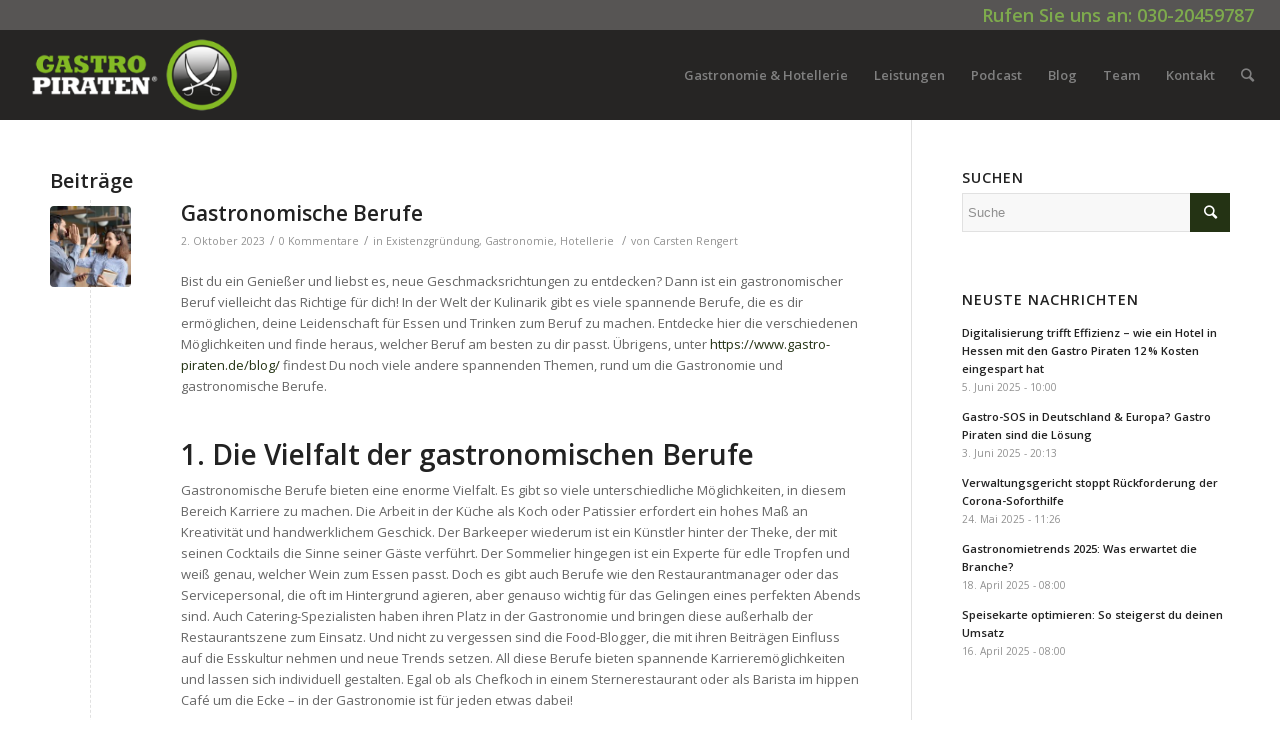

--- FILE ---
content_type: text/html; charset=UTF-8
request_url: https://www.gastro-piraten.de/tag/geschmack/
body_size: 47039
content:
<!DOCTYPE html><html lang="de" class="html_stretched responsive av-preloader-disabled av-default-lightbox  html_header_top html_logo_left html_main_nav_header html_menu_right html_slim html_header_sticky html_header_shrinking html_header_topbar_active html_mobile_menu_phone html_disabled html_header_searchicon html_content_align_center html_header_unstick_top_disabled html_header_stretch html_entry_id_6238 av-no-preview "><head><meta charset="UTF-8" /><meta name="viewport" content="width=device-width, initial-scale=1, maximum-scale=1"><meta name='robots' content='index, follow, max-image-preview:large, max-snippet:-1, max-video-preview:-1' />  <script data-cfasync="false" data-pagespeed-no-defer>var gtm4wp_datalayer_name = "dataLayer";
	var dataLayer = dataLayer || [];</script> <title>Geschmack Archive - Gastro Piraten | Ihr Ansprechpartner für Gastronomie und Hotellerie</title><link rel="canonical" href="https://www.gastro-piraten.de/tag/geschmack/" /><meta property="og:locale" content="de_DE" /><meta property="og:type" content="article" /><meta property="og:title" content="Geschmack Archive - Gastro Piraten | Ihr Ansprechpartner für Gastronomie und Hotellerie" /><meta property="og:url" content="https://www.gastro-piraten.de/tag/geschmack/" /><meta property="og:site_name" content="Gastro Piraten | Ihr Ansprechpartner für Gastronomie und Hotellerie" /><meta name="twitter:card" content="summary_large_image" /> <script type="application/ld+json" class="yoast-schema-graph">{"@context":"https://schema.org","@graph":[{"@type":"CollectionPage","@id":"https://www.gastro-piraten.de/tag/geschmack/","url":"https://www.gastro-piraten.de/tag/geschmack/","name":"Geschmack Archive - Gastro Piraten | Ihr Ansprechpartner für Gastronomie und Hotellerie","isPartOf":{"@id":"https://www.gastro-piraten.de/#website"},"primaryImageOfPage":{"@id":"https://www.gastro-piraten.de/tag/geschmack/#primaryimage"},"image":{"@id":"https://www.gastro-piraten.de/tag/geschmack/#primaryimage"},"thumbnailUrl":"https://www.gastro-piraten.de/wp-content/uploads/2023/02/high-five.jpg","breadcrumb":{"@id":"https://www.gastro-piraten.de/tag/geschmack/#breadcrumb"},"inLanguage":"de"},{"@type":"ImageObject","inLanguage":"de","@id":"https://www.gastro-piraten.de/tag/geschmack/#primaryimage","url":"https://www.gastro-piraten.de/wp-content/uploads/2023/02/high-five.jpg","contentUrl":"https://www.gastro-piraten.de/wp-content/uploads/2023/02/high-five.jpg","width":1000,"height":667,"caption":"Personalsuche, kneipe, kneipe retten, restaurant eröffnen, eigenes restaurant, kneipenkultur, Personal finden, gastronomische berufe"},{"@type":"BreadcrumbList","@id":"https://www.gastro-piraten.de/tag/geschmack/#breadcrumb","itemListElement":[{"@type":"ListItem","position":1,"name":"Startseite","item":"https://www.gastro-piraten.de/"},{"@type":"ListItem","position":2,"name":"Geschmack"}]},{"@type":"WebSite","@id":"https://www.gastro-piraten.de/#website","url":"https://www.gastro-piraten.de/","name":"Gastro Piraten | Ihr Ansprechpartner für Gastronomie und Hotellerie","description":"Beratung, Marketing, Buchhaltung und Digitalisierung für Hotel und Gastronomie","potentialAction":[{"@type":"SearchAction","target":{"@type":"EntryPoint","urlTemplate":"https://www.gastro-piraten.de/?s={search_term_string}"},"query-input":{"@type":"PropertyValueSpecification","valueRequired":true,"valueName":"search_term_string"}}],"inLanguage":"de"}]}</script> <link rel='dns-prefetch' href='//www.gastro-piraten.de' /><link rel='dns-prefetch' href='//www.googletagmanager.com' /><link rel="alternate" type="application/rss+xml" title="Gastro Piraten | Ihr Ansprechpartner für Gastronomie und Hotellerie &raquo; Feed" href="https://www.gastro-piraten.de/feed/" /><link rel="alternate" type="application/rss+xml" title="Gastro Piraten | Ihr Ansprechpartner für Gastronomie und Hotellerie &raquo; Kommentar-Feed" href="https://www.gastro-piraten.de/comments/feed/" /><link rel="alternate" type="application/rss+xml" title="Gastro Piraten | Ihr Ansprechpartner für Gastronomie und Hotellerie &raquo; Geschmack Schlagwort-Feed" href="https://www.gastro-piraten.de/tag/geschmack/feed/" /><link rel='stylesheet' id='avia-google-webfont' href='//fonts.googleapis.com/css?family=Open+Sans:400,600' type='text/css' media='all'/><style id='wp-img-auto-sizes-contain-inline-css' type='text/css'>img:is([sizes=auto i],[sizes^="auto," i]){contain-intrinsic-size:3000px 1500px}
/*# sourceURL=wp-img-auto-sizes-contain-inline-css */</style><style id='wp-block-library-inline-css' type='text/css'>:root{--wp-block-synced-color:#7a00df;--wp-block-synced-color--rgb:122,0,223;--wp-bound-block-color:var(--wp-block-synced-color);--wp-editor-canvas-background:#ddd;--wp-admin-theme-color:#007cba;--wp-admin-theme-color--rgb:0,124,186;--wp-admin-theme-color-darker-10:#006ba1;--wp-admin-theme-color-darker-10--rgb:0,107,160.5;--wp-admin-theme-color-darker-20:#005a87;--wp-admin-theme-color-darker-20--rgb:0,90,135;--wp-admin-border-width-focus:2px}@media (min-resolution:192dpi){:root{--wp-admin-border-width-focus:1.5px}}.wp-element-button{cursor:pointer}:root .has-very-light-gray-background-color{background-color:#eee}:root .has-very-dark-gray-background-color{background-color:#313131}:root .has-very-light-gray-color{color:#eee}:root .has-very-dark-gray-color{color:#313131}:root .has-vivid-green-cyan-to-vivid-cyan-blue-gradient-background{background:linear-gradient(135deg,#00d084,#0693e3)}:root .has-purple-crush-gradient-background{background:linear-gradient(135deg,#34e2e4,#4721fb 50%,#ab1dfe)}:root .has-hazy-dawn-gradient-background{background:linear-gradient(135deg,#faaca8,#dad0ec)}:root .has-subdued-olive-gradient-background{background:linear-gradient(135deg,#fafae1,#67a671)}:root .has-atomic-cream-gradient-background{background:linear-gradient(135deg,#fdd79a,#004a59)}:root .has-nightshade-gradient-background{background:linear-gradient(135deg,#330968,#31cdcf)}:root .has-midnight-gradient-background{background:linear-gradient(135deg,#020381,#2874fc)}:root{--wp--preset--font-size--normal:16px;--wp--preset--font-size--huge:42px}.has-regular-font-size{font-size:1em}.has-larger-font-size{font-size:2.625em}.has-normal-font-size{font-size:var(--wp--preset--font-size--normal)}.has-huge-font-size{font-size:var(--wp--preset--font-size--huge)}.has-text-align-center{text-align:center}.has-text-align-left{text-align:left}.has-text-align-right{text-align:right}.has-fit-text{white-space:nowrap!important}#end-resizable-editor-section{display:none}.aligncenter{clear:both}.items-justified-left{justify-content:flex-start}.items-justified-center{justify-content:center}.items-justified-right{justify-content:flex-end}.items-justified-space-between{justify-content:space-between}.screen-reader-text{border:0;clip-path:inset(50%);height:1px;margin:-1px;overflow:hidden;padding:0;position:absolute;width:1px;word-wrap:normal!important}.screen-reader-text:focus{background-color:#ddd;clip-path:none;color:#444;display:block;font-size:1em;height:auto;left:5px;line-height:normal;padding:15px 23px 14px;text-decoration:none;top:5px;width:auto;z-index:100000}html :where(.has-border-color){border-style:solid}html :where([style*=border-top-color]){border-top-style:solid}html :where([style*=border-right-color]){border-right-style:solid}html :where([style*=border-bottom-color]){border-bottom-style:solid}html :where([style*=border-left-color]){border-left-style:solid}html :where([style*=border-width]){border-style:solid}html :where([style*=border-top-width]){border-top-style:solid}html :where([style*=border-right-width]){border-right-style:solid}html :where([style*=border-bottom-width]){border-bottom-style:solid}html :where([style*=border-left-width]){border-left-style:solid}html :where(img[class*=wp-image-]){height:auto;max-width:100%}:where(figure){margin:0 0 1em}html :where(.is-position-sticky){--wp-admin--admin-bar--position-offset:var(--wp-admin--admin-bar--height,0px)}@media screen and (max-width:600px){html :where(.is-position-sticky){--wp-admin--admin-bar--position-offset:0px}}

/*# sourceURL=wp-block-library-inline-css */</style><style id='wp-block-heading-inline-css' type='text/css'>h1:where(.wp-block-heading).has-background,h2:where(.wp-block-heading).has-background,h3:where(.wp-block-heading).has-background,h4:where(.wp-block-heading).has-background,h5:where(.wp-block-heading).has-background,h6:where(.wp-block-heading).has-background{padding:1.25em 2.375em}h1.has-text-align-left[style*=writing-mode]:where([style*=vertical-lr]),h1.has-text-align-right[style*=writing-mode]:where([style*=vertical-rl]),h2.has-text-align-left[style*=writing-mode]:where([style*=vertical-lr]),h2.has-text-align-right[style*=writing-mode]:where([style*=vertical-rl]),h3.has-text-align-left[style*=writing-mode]:where([style*=vertical-lr]),h3.has-text-align-right[style*=writing-mode]:where([style*=vertical-rl]),h4.has-text-align-left[style*=writing-mode]:where([style*=vertical-lr]),h4.has-text-align-right[style*=writing-mode]:where([style*=vertical-rl]),h5.has-text-align-left[style*=writing-mode]:where([style*=vertical-lr]),h5.has-text-align-right[style*=writing-mode]:where([style*=vertical-rl]),h6.has-text-align-left[style*=writing-mode]:where([style*=vertical-lr]),h6.has-text-align-right[style*=writing-mode]:where([style*=vertical-rl]){rotate:180deg}
/*# sourceURL=https://www.gastro-piraten.de/wp-includes/blocks/heading/style.min.css */</style><style id='wp-block-list-inline-css' type='text/css'>ol,ul{box-sizing:border-box}:root :where(.wp-block-list.has-background){padding:1.25em 2.375em}
/*# sourceURL=https://www.gastro-piraten.de/wp-includes/blocks/list/style.min.css */</style><style id='wp-block-paragraph-inline-css' type='text/css'>.is-small-text{font-size:.875em}.is-regular-text{font-size:1em}.is-large-text{font-size:2.25em}.is-larger-text{font-size:3em}.has-drop-cap:not(:focus):first-letter{float:left;font-size:8.4em;font-style:normal;font-weight:100;line-height:.68;margin:.05em .1em 0 0;text-transform:uppercase}body.rtl .has-drop-cap:not(:focus):first-letter{float:none;margin-left:.1em}p.has-drop-cap.has-background{overflow:hidden}:root :where(p.has-background){padding:1.25em 2.375em}:where(p.has-text-color:not(.has-link-color)) a{color:inherit}p.has-text-align-left[style*="writing-mode:vertical-lr"],p.has-text-align-right[style*="writing-mode:vertical-rl"]{rotate:180deg}
/*# sourceURL=https://www.gastro-piraten.de/wp-includes/blocks/paragraph/style.min.css */</style><style id='global-styles-inline-css' type='text/css'>:root{--wp--preset--aspect-ratio--square: 1;--wp--preset--aspect-ratio--4-3: 4/3;--wp--preset--aspect-ratio--3-4: 3/4;--wp--preset--aspect-ratio--3-2: 3/2;--wp--preset--aspect-ratio--2-3: 2/3;--wp--preset--aspect-ratio--16-9: 16/9;--wp--preset--aspect-ratio--9-16: 9/16;--wp--preset--color--black: #000000;--wp--preset--color--cyan-bluish-gray: #abb8c3;--wp--preset--color--white: #ffffff;--wp--preset--color--pale-pink: #f78da7;--wp--preset--color--vivid-red: #cf2e2e;--wp--preset--color--luminous-vivid-orange: #ff6900;--wp--preset--color--luminous-vivid-amber: #fcb900;--wp--preset--color--light-green-cyan: #7bdcb5;--wp--preset--color--vivid-green-cyan: #00d084;--wp--preset--color--pale-cyan-blue: #8ed1fc;--wp--preset--color--vivid-cyan-blue: #0693e3;--wp--preset--color--vivid-purple: #9b51e0;--wp--preset--gradient--vivid-cyan-blue-to-vivid-purple: linear-gradient(135deg,rgb(6,147,227) 0%,rgb(155,81,224) 100%);--wp--preset--gradient--light-green-cyan-to-vivid-green-cyan: linear-gradient(135deg,rgb(122,220,180) 0%,rgb(0,208,130) 100%);--wp--preset--gradient--luminous-vivid-amber-to-luminous-vivid-orange: linear-gradient(135deg,rgb(252,185,0) 0%,rgb(255,105,0) 100%);--wp--preset--gradient--luminous-vivid-orange-to-vivid-red: linear-gradient(135deg,rgb(255,105,0) 0%,rgb(207,46,46) 100%);--wp--preset--gradient--very-light-gray-to-cyan-bluish-gray: linear-gradient(135deg,rgb(238,238,238) 0%,rgb(169,184,195) 100%);--wp--preset--gradient--cool-to-warm-spectrum: linear-gradient(135deg,rgb(74,234,220) 0%,rgb(151,120,209) 20%,rgb(207,42,186) 40%,rgb(238,44,130) 60%,rgb(251,105,98) 80%,rgb(254,248,76) 100%);--wp--preset--gradient--blush-light-purple: linear-gradient(135deg,rgb(255,206,236) 0%,rgb(152,150,240) 100%);--wp--preset--gradient--blush-bordeaux: linear-gradient(135deg,rgb(254,205,165) 0%,rgb(254,45,45) 50%,rgb(107,0,62) 100%);--wp--preset--gradient--luminous-dusk: linear-gradient(135deg,rgb(255,203,112) 0%,rgb(199,81,192) 50%,rgb(65,88,208) 100%);--wp--preset--gradient--pale-ocean: linear-gradient(135deg,rgb(255,245,203) 0%,rgb(182,227,212) 50%,rgb(51,167,181) 100%);--wp--preset--gradient--electric-grass: linear-gradient(135deg,rgb(202,248,128) 0%,rgb(113,206,126) 100%);--wp--preset--gradient--midnight: linear-gradient(135deg,rgb(2,3,129) 0%,rgb(40,116,252) 100%);--wp--preset--font-size--small: 13px;--wp--preset--font-size--medium: 20px;--wp--preset--font-size--large: 36px;--wp--preset--font-size--x-large: 42px;--wp--preset--spacing--20: 0.44rem;--wp--preset--spacing--30: 0.67rem;--wp--preset--spacing--40: 1rem;--wp--preset--spacing--50: 1.5rem;--wp--preset--spacing--60: 2.25rem;--wp--preset--spacing--70: 3.38rem;--wp--preset--spacing--80: 5.06rem;--wp--preset--shadow--natural: 6px 6px 9px rgba(0, 0, 0, 0.2);--wp--preset--shadow--deep: 12px 12px 50px rgba(0, 0, 0, 0.4);--wp--preset--shadow--sharp: 6px 6px 0px rgba(0, 0, 0, 0.2);--wp--preset--shadow--outlined: 6px 6px 0px -3px rgb(255, 255, 255), 6px 6px rgb(0, 0, 0);--wp--preset--shadow--crisp: 6px 6px 0px rgb(0, 0, 0);}:where(.is-layout-flex){gap: 0.5em;}:where(.is-layout-grid){gap: 0.5em;}body .is-layout-flex{display: flex;}.is-layout-flex{flex-wrap: wrap;align-items: center;}.is-layout-flex > :is(*, div){margin: 0;}body .is-layout-grid{display: grid;}.is-layout-grid > :is(*, div){margin: 0;}:where(.wp-block-columns.is-layout-flex){gap: 2em;}:where(.wp-block-columns.is-layout-grid){gap: 2em;}:where(.wp-block-post-template.is-layout-flex){gap: 1.25em;}:where(.wp-block-post-template.is-layout-grid){gap: 1.25em;}.has-black-color{color: var(--wp--preset--color--black) !important;}.has-cyan-bluish-gray-color{color: var(--wp--preset--color--cyan-bluish-gray) !important;}.has-white-color{color: var(--wp--preset--color--white) !important;}.has-pale-pink-color{color: var(--wp--preset--color--pale-pink) !important;}.has-vivid-red-color{color: var(--wp--preset--color--vivid-red) !important;}.has-luminous-vivid-orange-color{color: var(--wp--preset--color--luminous-vivid-orange) !important;}.has-luminous-vivid-amber-color{color: var(--wp--preset--color--luminous-vivid-amber) !important;}.has-light-green-cyan-color{color: var(--wp--preset--color--light-green-cyan) !important;}.has-vivid-green-cyan-color{color: var(--wp--preset--color--vivid-green-cyan) !important;}.has-pale-cyan-blue-color{color: var(--wp--preset--color--pale-cyan-blue) !important;}.has-vivid-cyan-blue-color{color: var(--wp--preset--color--vivid-cyan-blue) !important;}.has-vivid-purple-color{color: var(--wp--preset--color--vivid-purple) !important;}.has-black-background-color{background-color: var(--wp--preset--color--black) !important;}.has-cyan-bluish-gray-background-color{background-color: var(--wp--preset--color--cyan-bluish-gray) !important;}.has-white-background-color{background-color: var(--wp--preset--color--white) !important;}.has-pale-pink-background-color{background-color: var(--wp--preset--color--pale-pink) !important;}.has-vivid-red-background-color{background-color: var(--wp--preset--color--vivid-red) !important;}.has-luminous-vivid-orange-background-color{background-color: var(--wp--preset--color--luminous-vivid-orange) !important;}.has-luminous-vivid-amber-background-color{background-color: var(--wp--preset--color--luminous-vivid-amber) !important;}.has-light-green-cyan-background-color{background-color: var(--wp--preset--color--light-green-cyan) !important;}.has-vivid-green-cyan-background-color{background-color: var(--wp--preset--color--vivid-green-cyan) !important;}.has-pale-cyan-blue-background-color{background-color: var(--wp--preset--color--pale-cyan-blue) !important;}.has-vivid-cyan-blue-background-color{background-color: var(--wp--preset--color--vivid-cyan-blue) !important;}.has-vivid-purple-background-color{background-color: var(--wp--preset--color--vivid-purple) !important;}.has-black-border-color{border-color: var(--wp--preset--color--black) !important;}.has-cyan-bluish-gray-border-color{border-color: var(--wp--preset--color--cyan-bluish-gray) !important;}.has-white-border-color{border-color: var(--wp--preset--color--white) !important;}.has-pale-pink-border-color{border-color: var(--wp--preset--color--pale-pink) !important;}.has-vivid-red-border-color{border-color: var(--wp--preset--color--vivid-red) !important;}.has-luminous-vivid-orange-border-color{border-color: var(--wp--preset--color--luminous-vivid-orange) !important;}.has-luminous-vivid-amber-border-color{border-color: var(--wp--preset--color--luminous-vivid-amber) !important;}.has-light-green-cyan-border-color{border-color: var(--wp--preset--color--light-green-cyan) !important;}.has-vivid-green-cyan-border-color{border-color: var(--wp--preset--color--vivid-green-cyan) !important;}.has-pale-cyan-blue-border-color{border-color: var(--wp--preset--color--pale-cyan-blue) !important;}.has-vivid-cyan-blue-border-color{border-color: var(--wp--preset--color--vivid-cyan-blue) !important;}.has-vivid-purple-border-color{border-color: var(--wp--preset--color--vivid-purple) !important;}.has-vivid-cyan-blue-to-vivid-purple-gradient-background{background: var(--wp--preset--gradient--vivid-cyan-blue-to-vivid-purple) !important;}.has-light-green-cyan-to-vivid-green-cyan-gradient-background{background: var(--wp--preset--gradient--light-green-cyan-to-vivid-green-cyan) !important;}.has-luminous-vivid-amber-to-luminous-vivid-orange-gradient-background{background: var(--wp--preset--gradient--luminous-vivid-amber-to-luminous-vivid-orange) !important;}.has-luminous-vivid-orange-to-vivid-red-gradient-background{background: var(--wp--preset--gradient--luminous-vivid-orange-to-vivid-red) !important;}.has-very-light-gray-to-cyan-bluish-gray-gradient-background{background: var(--wp--preset--gradient--very-light-gray-to-cyan-bluish-gray) !important;}.has-cool-to-warm-spectrum-gradient-background{background: var(--wp--preset--gradient--cool-to-warm-spectrum) !important;}.has-blush-light-purple-gradient-background{background: var(--wp--preset--gradient--blush-light-purple) !important;}.has-blush-bordeaux-gradient-background{background: var(--wp--preset--gradient--blush-bordeaux) !important;}.has-luminous-dusk-gradient-background{background: var(--wp--preset--gradient--luminous-dusk) !important;}.has-pale-ocean-gradient-background{background: var(--wp--preset--gradient--pale-ocean) !important;}.has-electric-grass-gradient-background{background: var(--wp--preset--gradient--electric-grass) !important;}.has-midnight-gradient-background{background: var(--wp--preset--gradient--midnight) !important;}.has-small-font-size{font-size: var(--wp--preset--font-size--small) !important;}.has-medium-font-size{font-size: var(--wp--preset--font-size--medium) !important;}.has-large-font-size{font-size: var(--wp--preset--font-size--large) !important;}.has-x-large-font-size{font-size: var(--wp--preset--font-size--x-large) !important;}
/*# sourceURL=global-styles-inline-css */</style><style id='classic-theme-styles-inline-css' type='text/css'>/*! This file is auto-generated */
.wp-block-button__link{color:#fff;background-color:#32373c;border-radius:9999px;box-shadow:none;text-decoration:none;padding:calc(.667em + 2px) calc(1.333em + 2px);font-size:1.125em}.wp-block-file__button{background:#32373c;color:#fff;text-decoration:none}
/*# sourceURL=/wp-includes/css/classic-themes.min.css */</style><link rel='stylesheet' id='wp-components-css' href='https://www.gastro-piraten.de/wp-includes/css/dist/components/style.min.css?ver=6.9' type='text/css' media='all' /><link rel='stylesheet' id='wp-preferences-css' href='https://www.gastro-piraten.de/wp-includes/css/dist/preferences/style.min.css?ver=6.9' type='text/css' media='all' /><link rel='stylesheet' id='wp-block-editor-css' href='https://www.gastro-piraten.de/wp-includes/css/dist/block-editor/style.min.css?ver=6.9' type='text/css' media='all' /><link rel='stylesheet' id='popup-maker-block-library-style-css' href='https://www.gastro-piraten.de/wp-content/cache/autoptimize/css/autoptimize_single_9963176ef6137ecf4405a5ccd36aa797.css?ver=dbea705cfafe089d65f1' type='text/css' media='all' /><link rel='stylesheet' id='boo-recipes-css' href='https://www.gastro-piraten.de/wp-content/cache/autoptimize/css/autoptimize_single_7fdc97592600361720a498084e6c55ad.css?ver=2.4.1' type='text/css' media='all' /><link rel='stylesheet' id='select2-css' href='https://www.gastro-piraten.de/wp-content/plugins/boo-recipes/public/css/lib/select2.min.css?ver=4.0.6' type='text/css' media='all' /><link rel='stylesheet' id='contact-form-7-css' href='https://www.gastro-piraten.de/wp-content/cache/autoptimize/css/autoptimize_single_64ac31699f5326cb3c76122498b76f66.css?ver=6.1.4' type='text/css' media='all' /><link rel='stylesheet' id='avia-grid-css' href='https://www.gastro-piraten.de/wp-content/cache/autoptimize/css/autoptimize_single_07ebf81eee8d9a44213e6a8d3632c232.css?ver=2' type='text/css' media='all' /><link rel='stylesheet' id='avia-base-css' href='https://www.gastro-piraten.de/wp-content/cache/autoptimize/css/autoptimize_single_fccc7697c8dbb9a286b0640986418248.css?ver=2' type='text/css' media='all' /><link rel='stylesheet' id='avia-layout-css' href='https://www.gastro-piraten.de/wp-content/cache/autoptimize/css/autoptimize_single_a1621b85287c87441112e7870c3a192f.css?ver=2' type='text/css' media='all' /><link rel='stylesheet' id='avia-scs-css' href='https://www.gastro-piraten.de/wp-content/cache/autoptimize/css/autoptimize_single_42944167eeafa92e335db091dfc9f700.css?ver=2' type='text/css' media='all' /><link rel='stylesheet' id='avia-popup-css-css' href='https://www.gastro-piraten.de/wp-content/cache/autoptimize/css/autoptimize_single_ae6f6d4eb0f0a430a7cf0d9c2a9d26d5.css?ver=1' type='text/css' media='screen' /><link rel='stylesheet' id='avia-media-css' href='https://www.gastro-piraten.de/wp-content/cache/autoptimize/css/autoptimize_single_2a60683beed883953551f241304746cb.css?ver=1' type='text/css' media='screen' /><link rel='stylesheet' id='avia-print-css' href='https://www.gastro-piraten.de/wp-content/cache/autoptimize/css/autoptimize_single_9d7bb7b58a83cc8ebf1b8d796b4da61f.css?ver=1' type='text/css' media='print' /><link rel='stylesheet' id='avia-dynamic-css' href='https://www.gastro-piraten.de/wp-content/uploads/dynamic_avia/enfold_child.css?ver=5c5d4b19a6a85' type='text/css' media='all' /><link rel='stylesheet' id='avia-custom-css' href='https://www.gastro-piraten.de/wp-content/themes/enfold/css/custom.css?ver=2' type='text/css' media='all' /><link rel='stylesheet' id='avia-style-css' href='https://www.gastro-piraten.de/wp-content/cache/autoptimize/css/autoptimize_single_023db7070caebcea643fd61689338dc2.css?ver=2' type='text/css' media='all' /> <script type="text/javascript" src="https://www.gastro-piraten.de/wp-includes/js/jquery/jquery.min.js?ver=3.7.1" id="jquery-core-js"></script> <script defer type="text/javascript" src="https://www.gastro-piraten.de/wp-includes/js/jquery/jquery-migrate.min.js?ver=3.4.1" id="jquery-migrate-js"></script> <script defer type="text/javascript" src="https://www.gastro-piraten.de/wp-content/plugins/boo-recipes/public/js/lib/select2.min.js?ver=4.0.6" id="jquery-select2-js"></script> <script defer type="text/javascript" src="https://www.gastro-piraten.de/wp-content/cache/autoptimize/js/autoptimize_single_73263dce12d695c55996f29717c1cf20.js?ver=2.4.1" id="boo-recipes-js"></script> <script defer type="text/javascript" src="https://www.gastro-piraten.de/wp-content/cache/autoptimize/js/autoptimize_single_1576e8fb56fd21b095f1dac17969d2b8.js?ver=2" id="avia-compat-js"></script> 
 <script defer type="text/javascript" src="https://www.googletagmanager.com/gtag/js?id=G-ZDR93TLF59" id="google_gtagjs-js"></script> <script defer id="google_gtagjs-js-after" src="[data-uri]"></script> <link rel="https://api.w.org/" href="https://www.gastro-piraten.de/wp-json/" /><link rel="alternate" title="JSON" type="application/json" href="https://www.gastro-piraten.de/wp-json/wp/v2/tags/157" /><link rel="EditURI" type="application/rsd+xml" title="RSD" href="https://www.gastro-piraten.de/xmlrpc.php?rsd" /><meta name="generator" content="WordPress 6.9" /> <script defer src="[data-uri]"></script><style>/*Widgets*/

	form.boorecipe-search-form {
        background-color: #F6F6F6;
	}

	form.boorecipe-search-form .search-form-field-cont .recipe-search-submit {
        background-color: #3D4045;
		color: #FFFFFF;
	}

	.widget ul.recipes_list_widget li.recipe-list-item a img {
		width: 50px;
		height: 50px !important;
	}

	.widget ul.recipes_list_widget li.recipe-list-item {
		background-color: #f6f6f6;
	}</style><meta name="generator" content="Site Kit by Google 1.168.0" />  <script data-cfasync="false" data-pagespeed-no-defer type="text/javascript">var dataLayer_content = {"pagePostType":"post","pagePostType2":"tag-post"};
	dataLayer.push( dataLayer_content );</script> <script data-cfasync="false" data-pagespeed-no-defer type="text/javascript">(function(w,d,s,l,i){w[l]=w[l]||[];w[l].push({'gtm.start':
new Date().getTime(),event:'gtm.js'});var f=d.getElementsByTagName(s)[0],
j=d.createElement(s),dl=l!='dataLayer'?'&l='+l:'';j.async=true;j.src=
'//www.googletagmanager.com/gtm.js?id='+i+dl;f.parentNode.insertBefore(j,f);
})(window,document,'script','dataLayer','GTM-TGXG9S5');</script> <link rel="profile" href="http://gmpg.org/xfn/11" /><link rel="alternate" type="application/rss+xml" title="Gastro Piraten | Ihr Ansprechpartner für Gastronomie und Hotellerie RSS2 Feed" href="https://www.gastro-piraten.de/feed/" /><link rel="pingback" href="https://www.gastro-piraten.de/xmlrpc.php" /> <!--[if lt IE 9]><script src="https://www.gastro-piraten.de/wp-content/themes/enfold/js/html5shiv.js"></script><![endif]--><link rel="icon" href="https://www.gastro-piraten.de/wp-content/uploads/2018/02/favicon.png" type="image/png"> <style type='text/css'>@font-face {font-family: 'entypo-fontello'; font-weight: normal; font-style: normal;
src: url('https://www.gastro-piraten.de/wp-content/themes/enfold/config-templatebuilder/avia-template-builder/assets/fonts/entypo-fontello.eot?v=3');
src: url('https://www.gastro-piraten.de/wp-content/themes/enfold/config-templatebuilder/avia-template-builder/assets/fonts/entypo-fontello.eot?v=3#iefix') format('embedded-opentype'), 
url('https://www.gastro-piraten.de/wp-content/themes/enfold/config-templatebuilder/avia-template-builder/assets/fonts/entypo-fontello.woff?v=3') format('woff'), 
url('https://www.gastro-piraten.de/wp-content/themes/enfold/config-templatebuilder/avia-template-builder/assets/fonts/entypo-fontello.ttf?v=3') format('truetype'), 
url('https://www.gastro-piraten.de/wp-content/themes/enfold/config-templatebuilder/avia-template-builder/assets/fonts/entypo-fontello.svg?v=3#entypo-fontello') format('svg');
} #top .avia-font-entypo-fontello, body .avia-font-entypo-fontello, html body [data-av_iconfont='entypo-fontello']:before{ font-family: 'entypo-fontello'; }</style><script defer type='text/javascript'>var avia_preview = {"error":"It seems you are currently adding some HTML markup or other special characters. Once all HTML tags are closed the preview will be available again. If this message persists please check your input for special characters and try to remove them.","paths":"<link rel='stylesheet' href='https:\/\/www.gastro-piraten.de\/wp-content\/themes\/enfold\/css\/grid.css?ver=0.9.5' type='text\/css' media='all' \/><link rel='stylesheet' href='https:\/\/www.gastro-piraten.de\/wp-content\/themes\/enfold\/css\/base.css?ver=0.9.5' type='text\/css' media='all' \/><link rel='stylesheet' href='https:\/\/www.gastro-piraten.de\/wp-content\/themes\/enfold\/css\/layout.css?ver=0.9.5' type='text\/css' media='all' \/><link rel='stylesheet' href='https:\/\/www.gastro-piraten.de\/wp-content\/themes\/enfold\/css\/shortcodes.css?ver=0.9.5' type='text\/css' media='all' \/><link rel='stylesheet' href='https:\/\/www.gastro-piraten.de\/wp-content\/themes\/enfold\/js\/aviapopup\/magnific-popup.css?ver=0.9.5' type='text\/css' media='all' \/><link rel='stylesheet' href='https:\/\/www.gastro-piraten.de\/wp-content\/themes\/enfold\/js\/mediaelement\/skin-1\/mediaelementplayer.css?ver=0.9.5' type='text\/css' media='all' \/><link rel='stylesheet' href='https:\/\/www.gastro-piraten.de\/wp-content\/themes\/enfold\/css\/custom.css?ver=0.9.5' type='text\/css' media='all' \/><link rel='stylesheet' href='https:\/\/www.gastro-piraten.de\/wp-content\/uploads\/dynamic_avia\/enfold_child.css?ver=0.9.5' type='text\/css' media='all' \/><link rel='stylesheet' href='https:\/\/www.gastro-piraten.de\/wp-content\/themes\/enfold-child\/style.css?ver=0.9.5' type='text\/css' media='all' \/><link rel='stylesheet' href='https:\/\/www.gastro-piraten.de\/wp-content\/themes\/enfold\/css\/admin-preview.css?ver=0.9.5' type='text\/css' media='all' \/><script defer type='text\/javascript' src='https:\/\/www.gastro-piraten.de\/wp-includes\/js\/jquery\/jquery.js?ver=0.9.5'><\/script><script defer type='text\/javascript' src='https:\/\/www.gastro-piraten.de\/wp-content\/themes\/enfold\/js\/avia-admin-preview.js?ver=0.9.5'><\/script>\n<!-- google webfont font replacement -->\n<link rel='stylesheet' id='avia-google-webfont' href='\/\/fonts.googleapis.com\/css?family=Open+Sans:400,600' type='text\/css' media='all'\/> \n\n<!-- google webfont font replacement -->\n<link rel='stylesheet' id='avia-google-webfont' href='\/\/fonts.googleapis.com\/css?family=Open+Sans:400,600' type='text\/css' media='all'\/> \n<style type='text\/css'>\n@font-face {font-family: 'entypo-fontello'; font-weight: normal; font-style: normal;\nsrc: url('https:\/\/www.gastro-piraten.de\/wp-content\/themes\/enfold\/config-templatebuilder\/avia-template-builder\/assets\/fonts\/entypo-fontello.eot?v=3');\nsrc: url('https:\/\/www.gastro-piraten.de\/wp-content\/themes\/enfold\/config-templatebuilder\/avia-template-builder\/assets\/fonts\/entypo-fontello.eot?v=3#iefix') format('embedded-opentype'), \nurl('https:\/\/www.gastro-piraten.de\/wp-content\/themes\/enfold\/config-templatebuilder\/avia-template-builder\/assets\/fonts\/entypo-fontello.woff?v=3') format('woff'), \nurl('https:\/\/www.gastro-piraten.de\/wp-content\/themes\/enfold\/config-templatebuilder\/avia-template-builder\/assets\/fonts\/entypo-fontello.ttf?v=3') format('truetype'), \nurl('https:\/\/www.gastro-piraten.de\/wp-content\/themes\/enfold\/config-templatebuilder\/avia-template-builder\/assets\/fonts\/entypo-fontello.svg?v=3#entypo-fontello') format('svg');\n} #top .avia-font-entypo-fontello, body .avia-font-entypo-fontello, html body [data-av_iconfont='entypo-fontello']:before{ font-family: 'entypo-fontello'; }\n<\/style>","title":"Element Preview","background":"Set preview background:"};</script> </head><body id="top" class="archive tag tag-geschmack tag-157 wp-theme-enfold wp-child-theme-enfold-child stretched open_sans " itemscope="itemscope" itemtype="https://schema.org/WebPage" ><div id='wrap_all'><header id='header' class='all_colors header_color dark_bg_color  av_header_top av_logo_left av_main_nav_header av_menu_right av_slim av_header_sticky av_header_shrinking av_header_stretch av_mobile_menu_phone av_header_searchicon av_header_unstick_top_disabled av_bottom_nav_disabled  av_header_border_disabled'  role="banner" itemscope="itemscope" itemtype="https://schema.org/WPHeader" > <a id="advanced_menu_toggle" href="#" aria-hidden='true' data-av_icon='' data-av_iconfont='entypo-fontello'></a><a id="advanced_menu_hide" href="#" 	aria-hidden='true' data-av_icon='' data-av_iconfont='entypo-fontello'></a><div id='header_meta' class='container_wrap container_wrap_meta  av_phone_active_right av_extra_header_active av_entry_id_6238'><div class='container'><div class='phone-info '><span><a href="tel:+493020459787">Rufen Sie uns an:  030-20459787</a></span></div></div></div><div  id='header_main' class='container_wrap container_wrap_logo'><div class='container av-logo-container'><div class='inner-container'><strong class='logo'><a href='https://www.gastro-piraten.de/'><img height='100' width='300' src='https://www.gastro-piraten.de/wp-content/uploads/2018/02/Logo-3x2-300x119.png' alt='Gastro Piraten | Ihr Ansprechpartner für Gastronomie und Hotellerie' /></a></strong><nav class='main_menu' data-selectname='Seite auswählen'  role="navigation" itemscope="itemscope" itemtype="https://schema.org/SiteNavigationElement" ><div class="avia-menu av-main-nav-wrap"><ul id="avia-menu" class="menu av-main-nav"><li id="menu-item-3343" class="menu-item menu-item-type-post_type menu-item-object-page menu-item-home menu-item-top-level menu-item-top-level-1"><a title="Gastro Piraten auf einen Blick" href="https://www.gastro-piraten.de/" itemprop="url"><span class="avia-bullet"></span><span class="avia-menu-text">Gastronomie &#038; Hotellerie</span><span class="avia-menu-fx"><span class="avia-arrow-wrap"><span class="avia-arrow"></span></span></span></a></li><li id="menu-item-3581" class="menu-item menu-item-type-post_type menu-item-object-page menu-item-has-children menu-item-top-level menu-item-top-level-2"><a title="Alle Leistungen im Überblick" href="https://www.gastro-piraten.de/leistungen/" itemprop="url"><span class="avia-bullet"></span><span class="avia-menu-text">Leistungen</span><span class="avia-menu-fx"><span class="avia-arrow-wrap"><span class="avia-arrow"></span></span></span></a><ul class="sub-menu"><li id="menu-item-3518" class="menu-item menu-item-type-post_type menu-item-object-page"><a title="Beratung für Hotel und Gastronomie" href="https://www.gastro-piraten.de/beratung-gastronomie-hotellerie/" itemprop="url"><span class="avia-bullet"></span><span class="avia-menu-text">Beratung</span></a></li><li id="menu-item-3531" class="menu-item menu-item-type-post_type menu-item-object-page"><a title="Marketing für Gastro &#038; Hotels" href="https://www.gastro-piraten.de/marketing-hotel-gastronomie/" itemprop="url"><span class="avia-bullet"></span><span class="avia-menu-text">Marketing</span></a></li><li id="menu-item-3499" class="menu-item menu-item-type-post_type menu-item-object-page"><a title="Lohnbuchhaltung in der Gastronomie &#038; Hotellerie" href="https://www.gastro-piraten.de/lohnbuchhaltung/" itemprop="url"><span class="avia-bullet"></span><span class="avia-menu-text">Lohnbuchhaltung</span></a></li><li id="menu-item-3413" class="menu-item menu-item-type-post_type menu-item-object-page"><a title="Buchhaltung in der Gastronomie &#038; Hotellerie" href="https://www.gastro-piraten.de/buchhaltung/" itemprop="url"><span class="avia-bullet"></span><span class="avia-menu-text">Buchhaltung</span></a></li><li id="menu-item-3562" class="menu-item menu-item-type-post_type menu-item-object-page"><a title="Digitalisierung für Gastronomie und Hotel" href="https://www.gastro-piraten.de/digitalisierung/" itemprop="url"><span class="avia-bullet"></span><span class="avia-menu-text">Digitalisierung</span></a></li></ul></li><li id="menu-item-4879" class="menu-item menu-item-type-post_type menu-item-object-page menu-item-top-level menu-item-top-level-3"><a title="Podcast für Hotel &#038; Gastronomie" href="https://www.gastro-piraten.de/podcast-1/" itemprop="url"><span class="avia-bullet"></span><span class="avia-menu-text">Podcast</span><span class="avia-menu-fx"><span class="avia-arrow-wrap"><span class="avia-arrow"></span></span></span></a></li><li id="menu-item-3422" class="menu-item menu-item-type-post_type menu-item-object-page menu-item-top-level menu-item-top-level-4"><a title="Aktuelles rund um die Gastronomie und das Hotelgewerbe" href="https://www.gastro-piraten.de/blog/" itemprop="url"><span class="avia-bullet"></span><span class="avia-menu-text">Blog</span><span class="avia-menu-fx"><span class="avia-arrow-wrap"><span class="avia-arrow"></span></span></span></a></li><li id="menu-item-3544" class="menu-item menu-item-type-post_type menu-item-object-page menu-item-top-level menu-item-top-level-5"><a title="Unsere Besatzung" href="https://www.gastro-piraten.de/ueberuns/" itemprop="url"><span class="avia-bullet"></span><span class="avia-menu-text">Team</span><span class="avia-menu-fx"><span class="avia-arrow-wrap"><span class="avia-arrow"></span></span></span></a></li><li id="menu-item-3402" class="menu-item menu-item-type-post_type menu-item-object-page menu-item-top-level menu-item-top-level-6"><a title="Nehmen Sie einfach Kontakt mit uns auf." href="https://www.gastro-piraten.de/kontakt/" itemprop="url"><span class="avia-bullet"></span><span class="avia-menu-text">Kontakt</span><span class="avia-menu-fx"><span class="avia-arrow-wrap"><span class="avia-arrow"></span></span></span></a></li><li id="menu-item-search" class="noMobile menu-item menu-item-search-dropdown menu-item-avia-special"> <a href="?s=" data-avia-search-tooltip="  &lt;form action=&quot;https://www.gastro-piraten.de/&quot; id=&quot;searchform&quot; method=&quot;get&quot; class=&quot;&quot;&gt;
 &lt;div&gt;
 &lt;input type=&quot;submit&quot; value=&quot;&quot; id=&quot;searchsubmit&quot; class=&quot;button avia-font-entypo-fontello&quot; /&gt;
 &lt;input type=&quot;text&quot; id=&quot;s&quot; name=&quot;s&quot; value=&quot;&quot; placeholder='Suche' /&gt;
 &lt;/div&gt;
&lt;/form&gt;" aria-hidden='true' data-av_icon='' data-av_iconfont='entypo-fontello'><span class="avia_hidden_link_text">Suche</span></a></li></ul></div></nav></div></div></div><div class='header_bg'></div></header><div id='main' class='all_colors' data-scroll-offset='88'><div class='container_wrap container_wrap_first main_color sidebar_right'><div class='container template-blog '><main class='content av-content-small alpha units'  role="main" itemprop="mainContentOfPage" itemscope="itemscope" itemtype="https://schema.org/Blog" ><div class="category-term-description"></div><h3 class='post-title tag-page-post-type-title'>Beiträge</h3><article class='post-entry post-entry-type-standard post-entry-6238 post-loop-1 post-parity-odd single-small with-slider post-6238 post type-post status-publish format-standard has-post-thumbnail hentry category-existenzgruendung category-gastronomie category-hotellerie tag-berufe tag-blog tag-caterinf tag-eddle-tropfen tag-fachkraefte tag-food-blogger tag-gaeste tag-gastgeber tag-gastro-piraten-2 tag-gastronomie tag-gastronomische-berufe tag-geschmack tag-hotellerie tag-influencer tag-karriere tag-karrieremoeglichkeiten tag-koch tag-kueche tag-mitarbeiter tag-mitarbeiter-fuehren tag-mitarbeiterfuehrung tag-organisator-und-gastgeber tag-patissier tag-restaurant tag-restaurantmanager tag-service tag-sommelier tag-spezialist tag-theke tag-vielfalt'  itemscope="itemscope" itemtype="https://schema.org/BlogPosting" ><div class='blog-meta'><a href='https://www.gastro-piraten.de/gastronomische-berufe/' class='small-preview' title='Personalsuche, kneipe, kneipe retten, restaurant eröffnen, eigenes restaurant, kneipenkultur, Personal finden, gastronomische berufe'><img width="180" height="180" src="https://www.gastro-piraten.de/wp-content/uploads/2023/02/high-five-180x180.jpg" class="attachment-square size-square wp-post-image" alt="restaurant eröffnen, eigenes restaurant, motivierte Mitarbeiter, Kneipenkultur, rettet die Kneipezufriedene Mitarbeiter, gastronomische berufe" decoding="async" loading="lazy" srcset="https://www.gastro-piraten.de/wp-content/uploads/2023/02/high-five-180x180.jpg 180w, https://www.gastro-piraten.de/wp-content/uploads/2023/02/high-five-80x80.jpg 80w, https://www.gastro-piraten.de/wp-content/uploads/2023/02/high-five-36x36.jpg 36w, https://www.gastro-piraten.de/wp-content/uploads/2023/02/high-five-120x120.jpg 120w, https://www.gastro-piraten.de/wp-content/uploads/2023/02/high-five-450x450.jpg 450w" sizes="auto, (max-width: 180px) 100vw, 180px" /><span class="iconfont" aria-hidden='true' data-av_icon='' data-av_iconfont='entypo-fontello'></span></a></div><div class='entry-content-wrapper clearfix standard-content'><header class="entry-content-header"><h2 class='post-title entry-title'  itemprop="headline" > <a href='https://www.gastro-piraten.de/gastronomische-berufe/' rel='bookmark' title='Permanenter Link zu: Gastronomische Berufe'>Gastronomische Berufe <span class='post-format-icon minor-meta'></span> </a></h2><span class='post-meta-infos'><time class='date-container minor-meta updated' >2. Oktober 2023</time><span class='text-sep text-sep-date'>/</span><span class='comment-container minor-meta'><a href="https://www.gastro-piraten.de/gastronomische-berufe/#respond" class="comments-link" >0 Kommentare</a></span><span class='text-sep text-sep-comment'>/</span><span class="blog-categories minor-meta">in <a href="https://www.gastro-piraten.de/category/existenzgruendung/" rel="tag">Existenzgründung</a>, <a href="https://www.gastro-piraten.de/category/gastronomie/" rel="tag">Gastronomie</a>, <a href="https://www.gastro-piraten.de/category/hotellerie/" rel="tag">Hotellerie</a> </span><span class="text-sep text-sep-cat">/</span><span class="blog-author minor-meta">von <span class="entry-author-link" ><span class="vcard author"><span class="fn"><a href="https://www.gastro-piraten.de/author/carsten/" title="Beiträge von Carsten Rengert" rel="author">Carsten Rengert</a></span></span></span></span></span></header><div class="entry-content"  itemprop="text" ><p>Bist du ein Genießer und liebst es, neue Geschmacksrichtungen zu entdecken? Dann ist ein gastronomischer Beruf vielleicht das Richtige für dich! In der Welt der Kulinarik gibt es viele spannende Berufe, die es dir ermöglichen, deine Leidenschaft für Essen und Trinken zum Beruf zu machen. Entdecke hier die verschiedenen Möglichkeiten und finde heraus, welcher Beruf am besten zu dir passt. Übrigens, unter <a href="https://www.gastro-piraten.de/blog/">https://www.gastro-piraten.de/blog/</a> findest Du noch viele andere spannenden Themen, rund um die Gastronomie und gastronomische Berufe.</p><p></p><h2 class="wp-block-heading">1. Die Vielfalt der gastronomischen Berufe</h2><p>Gastronomische Berufe bieten eine enorme Vielfalt. Es gibt so viele unterschiedliche Möglichkeiten, in diesem Bereich Karriere zu machen. Die Arbeit in der Küche als Koch oder Patissier erfordert ein hohes Maß an Kreativität und handwerklichem Geschick. Der Barkeeper wiederum ist ein Künstler hinter der Theke, der mit seinen Cocktails die Sinne seiner Gäste verführt. Der Sommelier hingegen ist ein Experte für edle Tropfen und weiß genau, welcher Wein zum Essen passt. Doch es gibt auch Berufe wie den Restaurantmanager oder das Servicepersonal, die oft im Hintergrund agieren, aber genauso wichtig für das Gelingen eines perfekten Abends sind. Auch Catering-Spezialisten haben ihren Platz in der Gastronomie und bringen diese außerhalb der Restaurantszene zum Einsatz. Und nicht zu vergessen sind die Food-Blogger, die mit ihren Beiträgen Einfluss auf die Esskultur nehmen und neue Trends setzen. All diese Berufe bieten spannende Karrieremöglichkeiten und lassen sich individuell gestalten. Egal ob als Chefkoch in einem Sternerestaurant oder als Barista im hippen Café um die Ecke &#8211; in der Gastronomie ist für jeden etwas dabei!</p><h2 class="wp-block-heading">2. Der Koch &#8211; Meister des Geschmacks</h2><p>Als Koch bist du der Meister des Geschmacks in der Gastronomie. Du bist nicht nur dafür verantwortlich, leckere Gerichte zu kreieren, sondern auch dafür zu sorgen, dass sie optisch ansprechend präsentiert werden. Du beherrschst die Kunst, Gewürze und Aromen perfekt aufeinander abzustimmen und weißt genau, welche Zutaten zu welcher Jahreszeit am besten sind. Deine Kreativität kennt keine Grenzen und du bist immer auf der Suche nach neuen Inspirationen für deine Gerichte. Doch neben deinem Talent als Koch benötigst du auch ein hohes Maß an Disziplin und Durchhaltevermögen, denn das Leben in der Küche kann sehr stressig sein. Aber wenn du diesen Herausforderungen gewachsen bist, wirst du als Koch eine erfüllende Karriere in der Gastronomie haben.</p><h2 class="wp-block-heading">3. Der Barkeeper &#8211; Künstler hinter der Theke</h2><p>Der Barkeeper &#8211; Künstler hinter der Theke Wenn du an einen Barkeeper denkst, fällt dir vermutlich als erstes ein, dass er Getränke mixt. Aber diese Annahme ist nur die halbe Wahrheit. Ein guter Barkeeper ist ein wahrer Künstler hinter der Theke. Er kennt die verschiedenen Spirituosen und ihre Aromen und weiß, wie man sie zusammenbringt, um das perfekte Geschmackserlebnis zu kreieren. Doch es geht nicht nur um den Geschmack. Die Optik des Drinks spielt ebenfalls eine wichtige Rolle. Ein ansprechend dekorierter Cocktail kann das Auge genauso erfreuen wie der Gaumen. Und schließlich kommt auch noch der Service-Faktor hinzu. Ein professioneller Barkeeper weiß, wie man Gäste begrüßt und unterhält und schafft so eine angenehme Atmosphäre an der Bar. Wenn du also gerne kreativ bist und Freude daran hast, Menschen glücklich zu machen, könnte ein Job als Barkeeper genau das Richtige für dich sein.</p><h2 class="wp-block-heading">4. Der Sommelier &#8211; Experte für edle Tropfen</h2><p>Als Sommelier bist du der Experte für edle Tropfen und eine wichtige Stütze im gastronomischen Betrieb. Du kennst dich aus mit Wein, Champagner und anderen Getränken, die perfekt zu den Speisen passen. Mit deinem Wissen kannst du den Gästen Empfehlungen aussprechen und ihnen ein unvergessliches Geschmackserlebnis bieten. Du weißt genau, welche Weine zu welchem Essen passen und wie man sie am besten serviert. Dabei geht es nicht nur um den Geschmack, sondern auch um das Ambiente und die Atmosphäre im Restaurant. Als Sommelier bist du ein wichtiger Teil des Teams und trägst dazu bei, dass sich die Gäste rundum wohl fühlen. Wenn du eine Leidenschaft für edle Tropfen hast und gerne mit Menschen arbeitest, ist der Beruf des Sommeliers definitiv eine spannende Karrieremöglichkeit in der Gastronomie.</p><h2 class="wp-block-heading">5. Der Restaurantmanager &#8211; Organisator und Gastgeber zugleich</h2><p>Als Restaurantmanager bist du der Organisator und Gastgeber zugleich. Du bist für das reibungslose Funktionieren des Restaurants verantwortlich und sorgst dafür, dass die Gäste eine unvergessliche Zeit haben. Dazu gehört nicht nur die Organisation von Reservierungen und die Koordination des Servicepersonals, sondern auch das Erschaffen einer einladenden Atmosphäre im Restaurant. Als Gastgeber bist du der erste Ansprechpartner für die Gäste und sorgst dafür, dass ihre Wünsche erfüllt werden. Darüber hinaus musst du auch betriebswirtschaftliche Kenntnisse besitzen, um das Restaurant wirtschaftlich erfolgreich zu führen. Kurz gesagt: Als Restaurantmanager vereinst du Organisationstalent, Gastfreundschaft und kaufmännisches Denken in einer Person.</p><h2 class="wp-block-heading">6. Das Servicepersonal &#8211; Bindeglied zwischen Küche und Gästen</h2><p>Als Servicepersonal bist Du das Bindeglied zwischen Küche und Gästen. Du trägst maßgeblich dazu bei, dass die Gäste sich wohl fühlen und das Essen genießen können. Du bist der erste Ansprechpartner für die Gäste und musst daher immer freundlich, aufmerksam und serviceorientiert sein. Außerdem solltest Du über Kenntnisse in der Speisekarte sowie über Wein- und Getränkeempfehlungen verfügen, um den Gästen eine kompetente Beratung bieten zu können. Aber auch in stressigen Situationen behältst Du einen kühlen Kopf und beherrschst das Multitasking, um alle Wünsche der Gäste schnellstmöglich zu erfüllen. Deine Arbeit im Service ist unverzichtbar für ein erfolgreiches gastronomisches Erlebnis und bietet Dir spannende Karrieremöglichkeiten – vom Kellner zum Restaurantleiter oder sogar zum Gastronomie-Unternehmer. Wenn es gastronomische Berufe gibt, dann die Servicekraft.</p><h2 class="wp-block-heading">7. Die Patissière/Der Patissier – Verführung in süßer Form</h2><p>Die Patissière/Der Patissier – Verführung in süßer Form Neben dem Koch, dem Barkeeper, dem Sommelier und dem Restaurantmanager gibt es noch eine weitere spannende Position in der Gastronomie: die Patissière oder der Patissier. Als Spezialist für Desserts und Süßspeisen sind sie Meister im Umgang mit Zucker, Schokolade und Teig. Mit viel Kreativität und Leidenschaft zaubern sie verführerische Kreationen auf den Teller, die nicht nur optisch beeindrucken, sondern auch geschmacklich überzeugen. Dabei ist ihr Handwerk sehr vielseitig: Von klassischen Torten und Pralinen bis hin zu modernen Dessert-Kreationen aus exotischen Früchten oder ungewöhnlichen Zutaten wie Rote Bete oder Avocado – die Patissière/der Patissier beherrscht sie alle. Dabei legen sie großen Wert auf die Qualität der verwendeten Zutaten und arbeiten oft mit regionalen Produkten. Auch die Präsentation der Desserts spielt eine wichtige Rolle. Mit viel Liebe zum Detail gestalten sie kunstvolle Arrangements auf den Tellern und sorgen somit für ein besonderes kulinarisches Erlebnis. Wer eine Karriere als Patissière/Patissier anstrebt, benötigt neben einer Ausbildung zum/zur Konditor/in auch viel Kreativität und Leidenschaft für das Handwerk. Doch wer diese Eigenschaften mitbringt, kann sich auf eine abwechslungsreiche Karriere in der Gastronomie freuen und seine Gäste mit süßen Verführungen begeistern.</p><h2 class="wp-block-heading">8. Der Catering-Spezialist – Gastronomie außerhalb der Restaurantszene</h2><p>Der Catering-Spezialist ist ein wichtiger Bestandteil der gastronomischen Branche und sorgt dafür, dass auch außerhalb der Restaurantszene kulinarische Genüsse serviert werden. Ob bei Firmenveranstaltungen, Hochzeiten oder Geburtstagsfeiern – der Catering-Spezialist ist immer zur Stelle und stellt sicher, dass die Gäste mit leckerem Essen und einem perfekten Service verwöhnt werden. Dabei muss er nicht nur kreativ sein, sondern auch organisatorisches Geschick beweisen, um den reibungslosen Ablauf des Events zu gewährleisten. Der Catering-Spezialist arbeitet oft im Hintergrund und sorgt dafür, dass alles perfekt läuft, ohne dass die Gäste merken, wie viel Arbeit dahintersteckt. Eine Karriere als Catering-Spezialist bietet viele Möglichkeiten zur Weiterentwicklung und eine abwechslungsreiche Tätigkeit in einem spannenden Umfeld. Wer gerne kocht, kreativ ist und gerne mit Menschen arbeitet, findet in diesem Berufsfeld seine Erfüllung.</p><h2 class="wp-block-heading">9 .Der Food-Blogger/in – Influencer am Esstisch Nur eine Variante die gastronomische Berufe bieten</h2><p>Als Food-Blogger/in bist Du der Influencer am Esstisch. Du teilst Deine Leidenschaft für gutes Essen und inspirierst Deine Leser/innen mit kreativen Rezepten und Restaurant-Tipps. Dein Einfluss auf die Gastronomiebranche wächst stetig, denn immer mehr Menschen informieren sich vor dem Restaurantbesuch online über Bewertungen und Empfehlungen von Bloggern/innen wie Dir. Doch auch für Dich selbst bietet das Bloggen über Essen und Trinken spannende Karrieremöglichkeiten. Vom Buchautor/in bis hin zum TV-Koch/Köchin – wer als Food-Blogger/in erfolgreich ist, kann sich in der Branche einen Namen machen und sich vielseitige Türen öffnen. So trägst auch Du dazu bei, dass die gastronomische Welt immer bunter und vielfältiger wird.</p><h2 class="wp-block-heading">10 .Fazit: Gastronomische Berufe bieten spannende Karrieremöglichkeiten</h2><p>Wenn Du auf der Suche nach einem spannenden und abwechslungsreichen Beruf bist, solltest Du einen Blick auf die gastronomische Branche werfen. Wie dieser Blogartikel gezeigt hat, gibt es eine Vielzahl von Berufen in diesem Bereich, die alle ihre eigenen Herausforderungen und Chancen bieten. Egal ob Du lieber in der Küche stehst und kreative Gerichte kreierst oder als Barkeeper/in hinter der Theke arbeitest und Cocktails mixt &#8211; die Möglichkeiten sind vielfältig. Auch als Sommelier/in kannst Du Dein Wissen über edle Tropfen unter Beweis stellen oder als Restaurantmanager/in für einen reibungslosen Ablauf sorgen. Das Servicepersonal ist das Bindeglied zwischen Küche und Gästen und trägt maßgeblich zum Erfolg eines Restaurants bei. Die süßen Verführungen der Patissière/des Patissiers lassen jedes Herz höher schlagen und auch Catering-Spezialisten haben ihren Platz in der gastronomischen Branche gefunden. Mit dem Aufkommen von Social Media ist auch der Beruf des Food-Bloggers/Food-Influencers immer beliebter geworden. Insgesamt bietet die gastronomische Branche viele Karrieremöglichkeiten für Menschen mit unterschiedlichen Interessen und Fähigkeiten. Ob Du eine Ausbildung zum Koch oder zur Restaurantfachfrau/-mann machst, ein Studium im Bereich Gastronomie-Management absolvierst oder Dich autodidaktisch weiterbildest &#8211; wichtig ist, dass Du Leidenschaft für Deinen Beruf mitbringst und Dich stetig weiterentwickelst. Wenn Du bereit bist, hart zu arbeiten und Dich den Herausforderungen zu stellen, stehen Dir in der gastronomischen Branche viele Türen offen. Wenn Du schon in der Gastronomie tätig bist und Fragen zu Deinem weiteren Weg hast, rufe uns gerne an. Wir nehmen uns 30 Minuten unserer Zeit und helfen dir kostenfrei. Einfach <a href="https://calendly.com/gastro-piraten/30min">https://calendly.com/gastro-piraten/30min</a> anklicken und Termin sichern.</p><p>Gastronomische Berufe bieten Abwechslung und Freude zugleich.</p></div><footer class="entry-footer"></footer><div class='post_delimiter'></div></div><div class='post_author_timeline'></div><span class='hidden'> <span class='av-structured-data'  itemscope="itemscope" itemtype="https://schema.org/ImageObject"  itemprop='image'> <span itemprop='url' >https://www.gastro-piraten.de/wp-content/uploads/2023/02/high-five.jpg</span> <span itemprop='height' >667</span> <span itemprop='width' >1000</span> </span><span class='av-structured-data'  itemprop="publisher" itemtype="https://schema.org/Organization" itemscope="itemscope" > <span itemprop='name'>Carsten Rengert</span> <span itemprop='logo' itemscope itemtype='http://schema.org/ImageObject'> <span itemprop='url'>https://www.gastro-piraten.de/wp-content/uploads/2018/02/Logo-3x2-300x119.png</span> </span> </span><span class='av-structured-data'  itemprop="author" itemscope="itemscope" itemtype="https://schema.org/Person" ><span itemprop='name'>Carsten Rengert</span></span><span class='av-structured-data'  itemprop="datePublished" datetime="2023-10-02T17:49:48+02:00" >2023-10-02 17:49:48</span><span class='av-structured-data'  itemprop="dateModified" itemtype="https://schema.org/dateModified" >2023-10-29 16:28:38</span><span class='av-structured-data'  itemprop="mainEntityOfPage" itemtype="https://schema.org/mainEntityOfPage" ><span itemprop='name'>Gastronomische Berufe</span></span></span></article><article class='post-entry post-entry-type-standard post-entry-6220 post-loop-2 post-parity-even single-small with-slider post-6220 post type-post status-publish format-standard has-post-thumbnail hentry category-beratung category-gastronomie tag-aroma tag-aromen tag-auswirkung-auf-den-geschmack tag-beratung tag-fachkraefte tag-gastro-piraten tag-gastronomie tag-geschmack tag-geschmackserlebnis tag-geschmackssinn tag-harmaonie tag-hotellerie tag-kueche tag-kuechencoach tag-kuechencoaching tag-lebensmittel tag-perfekter-geschmack tag-personal tag-pfeffer tag-restaurant tag-rezeptoren tag-salz tag-umami tag-unami tag-wissenschaft tag-wissenschaft-der-geschmacks'  itemscope="itemscope" itemtype="https://schema.org/BlogPosting" ><div class='blog-meta'><a href='https://www.gastro-piraten.de/warum-schmecken-wir-was-wir-schmecken-ein-einblick-in-die-wissenschaft-des-geschmacks/' class='small-preview' title='Fisch, Süßßwasserfisch, geschmack, wissenschaft des Geschmacks'><img width="180" height="180" src="https://www.gastro-piraten.de/wp-content/uploads/2023/06/anrichteweise-180x180.jpg" class="attachment-square size-square wp-post-image" alt="anrichteweise, Lieferservice," decoding="async" loading="lazy" srcset="https://www.gastro-piraten.de/wp-content/uploads/2023/06/anrichteweise-180x180.jpg 180w, https://www.gastro-piraten.de/wp-content/uploads/2023/06/anrichteweise-80x80.jpg 80w, https://www.gastro-piraten.de/wp-content/uploads/2023/06/anrichteweise-36x36.jpg 36w, https://www.gastro-piraten.de/wp-content/uploads/2023/06/anrichteweise-120x120.jpg 120w, https://www.gastro-piraten.de/wp-content/uploads/2023/06/anrichteweise-450x450.jpg 450w" sizes="auto, (max-width: 180px) 100vw, 180px" /><span class="iconfont" aria-hidden='true' data-av_icon='' data-av_iconfont='entypo-fontello'></span></a></div><div class='entry-content-wrapper clearfix standard-content'><header class="entry-content-header"><h2 class='post-title entry-title'  itemprop="headline" > <a href='https://www.gastro-piraten.de/warum-schmecken-wir-was-wir-schmecken-ein-einblick-in-die-wissenschaft-des-geschmacks/' rel='bookmark' title='Permanenter Link zu: Warum schmecken wir, was wir schmecken? &#8211; Ein Einblick in die Wissenschaft des Geschmacks'>Warum schmecken wir, was wir schmecken? &#8211; Ein Einblick in die Wissenschaft des Geschmacks <span class='post-format-icon minor-meta'></span> </a></h2><span class='post-meta-infos'><time class='date-container minor-meta updated' >1. August 2023</time><span class='text-sep text-sep-date'>/</span><span class='comment-container minor-meta'><a href="https://www.gastro-piraten.de/warum-schmecken-wir-was-wir-schmecken-ein-einblick-in-die-wissenschaft-des-geschmacks/#respond" class="comments-link" >0 Kommentare</a></span><span class='text-sep text-sep-comment'>/</span><span class="blog-categories minor-meta">in <a href="https://www.gastro-piraten.de/category/beratung/" rel="tag">Beratung</a>, <a href="https://www.gastro-piraten.de/category/gastronomie/" rel="tag">Gastronomie</a> </span><span class="text-sep text-sep-cat">/</span><span class="blog-author minor-meta">von <span class="entry-author-link" ><span class="vcard author"><span class="fn"><a href="https://www.gastro-piraten.de/author/carsten/" title="Beiträge von Carsten Rengert" rel="author">Carsten Rengert</a></span></span></span></span></span></header><div class="entry-content"  itemprop="text" ><p>Hast du dich jemals gefragt, warum manche Lebensmittel besser schmecken als andere? Die Wissenschaft des Geschmacks gibt uns einen Einblick in die komplexe Welt der Aromen und Geschmacksrichtungen. Hier erfährst du, wie unsere Sinne funktionieren und warum wir bestimmte Dinge bevorzugen.</p><h2 class="wp-block-heading">1. Warum schmecken wir, was wir schmecken? &#8211; Ein Einblick in die Wissenschaft des Geschmacks</h2><p>Unser Geschmackssinn ist der Grundbaustein unseres Geschmackserlebnisses. Doch wie funktioniert er eigentlich? Der Geschmackssinn wird durch verschiedene Rezeptoren im Mund und Rachenbereich gesteuert, die auf unterschiedliche Aromen reagieren. So können wir beispielsweise süß, sauer, salzig, bitter und umami wahrnehmen. Doch nicht nur die Aromen spielen eine Rolle beim Geschmackserlebnis, auch die Textur und Konsistenz eines Lebensmittels beeinflussen unseren Geschmackssinn. Daher ist es wichtig, dass alle Komponenten harmonisch miteinander abgestimmt sind, um ein vollständiges und befriedigendes Geschmackserlebnis zu schaffen.</p><h2 class="wp-block-heading">2. Unser Geschmackssinn – Der Grundbaustein unseres Geschmackserlebnisses</h2><p>Unser Geschmackssinn ist der Grundbaustein unseres Geschmackserlebnisses. Ohne ihn könnten wir keine Aromen wahrnehmen und keine Freude an Essen haben. Aber wie funktioniert dieser Sinn eigentlich? Unser Geschmackssinn basiert auf speziellen Rezeptoren in unserer Mundhöhle, die auf bestimmte chemische Verbindungen reagieren. Diese Rezeptoren sind für die Wahrnehmung von fünf grundlegenden Geschmacksrichtungen verantwortlich: süß, sauer, salzig, bitter und umami. Die Kombination dieser Geschmacksrichtungen führt zu einer Vielzahl von Aromen, die wir als individuell empfinden können. Der Geschmackssinn ist also ein komplexes Zusammenspiel von Rezeptoren, die zusammenarbeiten, um uns ein vollständiges Geschmackserlebnis zu bieten.</p><h2 class="wp-block-heading">3. Der Einfluss verschiedener Rezeptoren auf unser Geschmackserlebnis</h2><p>Unser Geschmackserlebnis wird durch verschiedene Faktoren beeinflusst, darunter auch die Rezeptoren in unserer Mundhöhle. Diese Rezeptoren sind dafür verantwortlich, dass wir süße, saure, salzige und bittere Geschmäcker wahrnehmen können. Doch es gibt noch weitere Rezeptoren, die unser Geschmackserlebnis beeinflussen können. Zum Beispiel gibt es sogenannte Umami-Rezeptoren, die für den herzhaften Geschmack zuständig sind. Auch Wärme- und Kälterezeptoren können unseren Geschmack beeinflussen, indem sie zum Beispiel das Aroma von heißen oder kalten Speisen verstärken oder mildern. All diese Rezeptoren arbeiten zusammen und sorgen dafür, dass wir ein vollständiges Geschmackserlebnis haben. Es ist also nicht nur der Geschmack an sich, sondern auch die Art und Weise wie wir ihn wahrnehmen, die unser Essen zu einem Genuss machen kann.</p><h2 class="wp-block-heading">4. Unterschiedliche Aromen und ihre Auswirkungen auf den Geschmack</h2><p>Ein wichtiger Faktor, der unser Geschmackserlebnis bestimmt, sind die verschiedenen Aromen, die wir wahrnehmen können. Jedes Aroma hat seine eigene charakteristische Note und kann den Geschmack eines Gerichts erheblich beeinflussen. So kann zum Beispiel ein Hauch von Zimt einem süßen Dessert eine warme und gemütliche Note verleihen, während eine Prise Chili einem herzhaften Gericht eine angenehme Schärfe verleiht. Die Art und Weise, wie wir Aromen wahrnehmen, hängt von einer Vielzahl von Faktoren ab, wie zum Beispiel unseren Rezeptoren und unserem Gehirn. Unterschiedliche Aromen können auch unterschiedliche Auswirkungen auf den Geschmack haben &#8211; einige können ihn verstärken oder ergänzen, während andere ihn überwältigen oder sogar komplett verändern können. Es ist faszinierend zu sehen, wie diese kleinen Moleküle einen so großen Einfluss auf unsere Wahrnehmung haben können und wie sie uns helfen können, die Welt um uns herum auf eine neue Art und Weise zu erleben.</p><h2 class="wp-block-heading">5. Die Rolle von Textur und Konsistenz bei der Schaffung eines vollständigen Geschmackserlebnisses</h2><p>Ein vollständiges Geschmackserlebnis besteht nicht nur aus dem Geschmack selbst, sondern auch aus der Textur und Konsistenz des Essens. Diese beiden Faktoren spielen eine wichtige Rolle bei der Schaffung eines vollständigen Geschmackserlebnisses. Die Textur bezieht sich darauf, wie das Essen sich anfühlt, wenn wir es in den Mund nehmen. Ist es knusprig, cremig oder zäh? Die Konsistenz bezieht sich auf die Dichte oder Flüssigkeit des Essens. Ist es flüssig oder fest? Beide Faktoren können das Geschmackserlebnis beeinflussen. Zum Beispiel kann ein knuspriger Belag auf einem weichen Burger dazu beitragen, dass das Essen insgesamt besser schmeckt. Eine cremige Sauce kann die Schärfe eines Gerichts mildern und einen angenehmen Kontrast bieten. Es ist wichtig zu beachten, dass jeder Mensch unterschiedliche Vorlieben hat und dass die Textur und Konsistenz eines Gerichts für jeden anders empfunden werden kann. Wenn also ein Gericht als zu zäh oder zu flüssig empfunden wird, kann dies das Gesamterlebnis beeinträchtigen. Deshalb ist es wichtig, dass Köche und Restaurants darauf achten, eine ausgewogene Textur und Konsistenz in ihren Gerichten zu schaffen, um ein perfektes Geschmackserlebnis zu gewährleisten.</p><h2 class="wp-block-heading">6. Die Harmonie verschiedener Aromen und Texturen im perfekten Gericht</h2><p>Ein perfektes Gericht ist nicht nur eine Frage des Geschmacks, sondern auch der Harmonie von verschiedenen Aromen und Texturen. Die Kombination von süßen, sauren, salzigen und bitteren Aromen kann das Geschmackserlebnis auf ein neues Level bringen. Doch auch die Textur spielt eine wichtige Rolle. Eine knusprige Kruste in Kombination mit einer saftigen Füllung oder einem cremigen Dip kann das Mundgefühl vervollständigen und den Genuss noch intensiver machen. Bei der Kreation eines perfekten Gerichts müssen also nicht nur die Aromen abgestimmt sein, sondern auch die Texturen harmonieren. Durch diese sorgfältige Abstimmung entsteht ein vollständiges Geschmackserlebnis, das alle Sinne anspricht und unvergesslich bleibt.</p><h2 class="wp-block-heading">7. Fazit: Warum schmecken wir, was wir schmecken?</h2><p>Letztendlich ist das Geschmackserlebnis eine komplexe Angelegenheit, die von vielen verschiedenen Faktoren beeinflusst wird. Der Grundbaustein unseres Geschmackssinns sind die Geschmacksknospen auf unserer Zunge, die verschiedene Rezeptoren enthalten, die auf süß, sauer, salzig und bitter reagieren. Diese Kombination von Rezeptoren gibt uns einen grundlegenden Eindruck von dem, was wir essen. Aber es ist nicht nur der Geschmack allein, der entscheidet, ob uns ein Gericht schmeckt oder nicht. Unterschiedliche Aromen und Texturen können ebenfalls einen großen Einfluss haben. Die Textur und Konsistenz eines Gerichts kann genauso wichtig sein wie der Geschmack selbst, um ein vollständiges Geschmackserlebnis zu schaffen. Schließlich spielt auch die Harmonie verschiedener Aromen und Texturen im perfekten Gericht eine große Rolle für unser Gesamterlebnis beim Essen. Zusammenfassend können wir sagen: Was wir schmecken hängt von vielen verschiedenen Faktoren ab – vom Geschmack selbst über die Textur bis hin zur Kombination verschiedener Aromen und Texturen. Die Wissenschaft des Geschmacks hat noch viel zu entdecken und es bleibt spannend zu sehen, welche neuen Erkenntnisse in Zukunft gewonnen werden können.</p><p>Übrigens, noch mehr Artikel zum Theme Geschmack findest Du <a href="https://www.gastro-piraten.de/blog/">hier</a>. Gerne unterstützen wir Dich auch bei der Umsetzung. Buche Dir j<a href="https://calendly.com/gastropiraten/algemeine-anfrage?month=2023-07">etzt ein kostenloses Erstgespräch</a>.</p></div><footer class="entry-footer"></footer><div class='post_delimiter'></div></div><div class='post_author_timeline'></div><span class='hidden'> <span class='av-structured-data'  itemscope="itemscope" itemtype="https://schema.org/ImageObject"  itemprop='image'> <span itemprop='url' >https://www.gastro-piraten.de/wp-content/uploads/2023/06/anrichteweise.jpg</span> <span itemprop='height' >667</span> <span itemprop='width' >1000</span> </span><span class='av-structured-data'  itemprop="publisher" itemtype="https://schema.org/Organization" itemscope="itemscope" > <span itemprop='name'>Carsten Rengert</span> <span itemprop='logo' itemscope itemtype='http://schema.org/ImageObject'> <span itemprop='url'>https://www.gastro-piraten.de/wp-content/uploads/2018/02/Logo-3x2-300x119.png</span> </span> </span><span class='av-structured-data'  itemprop="author" itemscope="itemscope" itemtype="https://schema.org/Person" ><span itemprop='name'>Carsten Rengert</span></span><span class='av-structured-data'  itemprop="datePublished" datetime="2023-08-01T12:00:00+02:00" >2023-08-01 12:00:00</span><span class='av-structured-data'  itemprop="dateModified" itemtype="https://schema.org/dateModified" >2023-07-31 16:30:10</span><span class='av-structured-data'  itemprop="mainEntityOfPage" itemtype="https://schema.org/mainEntityOfPage" ><span itemprop='name'>Warum schmecken wir, was wir schmecken? - Ein Einblick in die Wissenschaft des Geschmacks</span></span></span></article><article class='post-entry post-entry-type-standard post-entry-6200 post-loop-3 post-parity-odd single-small with-slider post-6200 post type-post status-publish format-standard has-post-thumbnail hentry category-beratung category-gastronomie category-hotellerie tag-aromat tag-aromaten tag-aromen tag-essen tag-essen-gehen tag-gastronomie tag-geschmack tag-geschmackserlebnis tag-gewuerz tag-gewuerze tag-in-jeder-kueche tag-kochen tag-kreativ tag-kreative-rezepte tag-kueche tag-perfekte-salz tag-perfekter-geschmack tag-prise tag-prise-salz tag-rezept tag-richtig-salzen tag-richtig-wuerzen tag-salz tag-unverzichtbar tag-wichtig tag-wuerzen tag-zubereitung'  itemscope="itemscope" itemtype="https://schema.org/BlogPosting" ><div class='blog-meta'><a href='https://www.gastro-piraten.de/salz-in-der-gastro/' class='small-preview' title='die perfekte Gastroküche, Salz darf nicht fehlen'><img width="180" height="180" src="https://www.gastro-piraten.de/wp-content/uploads/2023/06/kueche-180x180.jpg" class="attachment-square size-square wp-post-image" alt="küche, Gastroküche" decoding="async" loading="lazy" srcset="https://www.gastro-piraten.de/wp-content/uploads/2023/06/kueche-180x180.jpg 180w, https://www.gastro-piraten.de/wp-content/uploads/2023/06/kueche-80x80.jpg 80w, https://www.gastro-piraten.de/wp-content/uploads/2023/06/kueche-36x36.jpg 36w, https://www.gastro-piraten.de/wp-content/uploads/2023/06/kueche-120x120.jpg 120w, https://www.gastro-piraten.de/wp-content/uploads/2023/06/kueche-450x450.jpg 450w" sizes="auto, (max-width: 180px) 100vw, 180px" /><span class="iconfont" aria-hidden='true' data-av_icon='' data-av_iconfont='entypo-fontello'></span></a></div><div class='entry-content-wrapper clearfix standard-content'><header class="entry-content-header"><h2 class='post-title entry-title'  itemprop="headline" > <a href='https://www.gastro-piraten.de/salz-in-der-gastro/' rel='bookmark' title='Permanenter Link zu: Das Geheimnis hinter dem perfekten Geschmack: Wie eine Prise Salz alles verändert'>Das Geheimnis hinter dem perfekten Geschmack: Wie eine Prise Salz alles verändert <span class='post-format-icon minor-meta'></span> </a></h2><span class='post-meta-infos'><time class='date-container minor-meta updated' >4. Juli 2023</time><span class='text-sep text-sep-date'>/</span><span class='comment-container minor-meta'><a href="https://www.gastro-piraten.de/salz-in-der-gastro/#respond" class="comments-link" >0 Kommentare</a></span><span class='text-sep text-sep-comment'>/</span><span class="blog-categories minor-meta">in <a href="https://www.gastro-piraten.de/category/beratung/" rel="tag">Beratung</a>, <a href="https://www.gastro-piraten.de/category/gastronomie/" rel="tag">Gastronomie</a>, <a href="https://www.gastro-piraten.de/category/hotellerie/" rel="tag">Hotellerie</a> </span><span class="text-sep text-sep-cat">/</span><span class="blog-author minor-meta">von <span class="entry-author-link" ><span class="vcard author"><span class="fn"><a href="https://www.gastro-piraten.de/author/carsten/" title="Beiträge von Carsten Rengert" rel="author">Carsten Rengert</a></span></span></span></span></span></header><div class="entry-content"  itemprop="text" ><p>Hast du jemals das perfekte Gericht gegessen und dich gefragt, was die Köche getan haben, um es so lecker zu machen? Na klar, eine Prise Salz! Entdecke, wie eine einzige Prise Salz alles verändert und lerne das Geheimnis hinter dem perfekten Geschmack!</p><h2 class="wp-block-heading">1. Warum Salz so wichtig ist</h2><p>Wenn es um das Kochen geht, kann eine Prise Salz den Unterschied zwischen einem langweiligen und einem köstlichen Gericht ausmachen. Aber wusstest du, dass Salz auch eine wichtige Rolle bei der Aufrechterhaltung eines gesunden Körpers spielt? Salz hilft bei der Regulierung des Wasserhaushalts im Körper und unterstützt die Funktion von Muskeln und Nerven. Es ist auch ein wichtiger Bestandteil von Verdauungssäften und kann helfen, den Blutdruck zu regulieren. Natürlich solltest du nicht zu viel Salz konsumieren, aber in angemessenen Mengen kann es tatsächlich dazu beitragen, dass du dich besser fühlst und gesünder bleibst. Also vergiss nicht, deinen Mahlzeiten eine Prise Salz hinzuzufügen &#8211; es macht nicht nur den Geschmack perfekt, sondern tut auch deinem Körper gut!</p><h2 class="wp-block-heading">2. Wie man das perfekte Salz findet</h2><p>Wenn es um das Kochen geht, ist Salz eine der wichtigsten Zutaten. Es gibt jedoch so viele verschiedene Arten von Salz auf dem Markt, dass es schwierig sein kann, das perfekte zu finden. Das Geheimnis besteht darin, die verschiedenen Texturen und Geschmacksrichtungen der verschiedenen Salzsorten zu verstehen und zu wissen, wann man sie am besten einsetzt. Zum Beispiel ist grobes Meersalz ideal zum Würzen von Fleisch oder Gemüse vor dem Grillen, während feines Meersalz besser für Suppen und Eintöpfe geeignet ist. Wenn Sie ein Fan von knusprigen Pommes Frites sind, sollten Sie versuchen, Fleur de Sel aus Frankreich zu verwenden &#8211; es hat eine leichtere Textur als andere Salze und klebt nicht an den Pommes Frites fest. Es gibt auch spezielle Salzmischungen wie Himalaya-Salz oder Rauchsalz, die Ihrem Gericht einen einzigartigen Geschmack verleihen können. Experimentieren Sie mit verschiedenen Arten von Salz und finden Sie heraus, welche am besten zu Ihren Lieblingsgerichten passt &#8211; Sie werden überrascht sein, wie viel Unterschied eine Prise Salz machen kann!</p><h2 class="wp-block-heading">3. Wie eine Prise Salz den Geschmack verändert</h2><p>Wusstest du, dass eine Prise Salz den Geschmack deiner Speisen komplett verändern kann? Es ist erstaunlich, wie ein kleines bisschen Salz den Unterschied zwischen einer fade schmeckenden Mahlzeit und einem kulinarischen Meisterwerk ausmachen kann. Das liegt daran, dass Salz die verschiedenen Aromen in einem Gericht hervorheben und verstärken kann. Es kann auch dazu beitragen, Bitterkeit oder Säure auszugleichen und so einen ausgewogeneren Geschmack zu erzielen. Natürlich ist es wichtig, das richtige Maß zu finden &#8211; zu viel Salz kann schnell den Geschmack ruinieren. Aber wenn man es richtig dosiert, kann eine Prise Salz wirklich alles verändern und das Geheimnis hinter dem perfekten Geschmack enthüllen.</p><h2 class="wp-block-heading">4. Warum Salz in jeder Küche unverzichtbar ist</h2><p>Salz ist ein unverzichtbares Element in jeder Küche. Es ist nicht nur ein Geschmacksverstärker, sondern auch ein Konservierungsmittel und ein wichtiger Bestandteil des menschlichen Körpers. Ohne Salz würde das Essen fade schmecken und es würde schnell verderben. Aber es ist wichtig zu beachten, dass Salz in Maßen verwendet werden sollte, da zu viel davon gesundheitsschädlich sein kann. Ein Teelöffel Salz pro Tag reicht aus, um den täglichen Bedarf zu decken. Wenn du also nach dem perfekten Geschmack strebst, vergiss nicht eine Prise Salz hinzuzufügen!</p><h2 class="wp-block-heading">5. So machen Sie Ihr Essen zu einem Geschmackserlebnis</h2><p>Wenn es um gutes Essen geht, gibt es nichts Schöneres als ein Geschmackserlebnis, das einem noch lange in Erinnerung bleibt. Aber wie gelingt es, dass ein Gericht nicht nur satt macht, sondern auch die Geschmacksnerven zum Tanzen bringt? Das Geheimnis liegt oft in den kleinen Details – eine Prise Salz hier, eine Prise Zucker da oder ein Hauch von Kräutern und Gewürzen. Wenn du dein Essen zu einem Geschmackserlebnis machen möchtest, solltest du dich trauen, kreativ zu sein und neue Zutaten auszuprobieren. Mit etwas Mut und Experimentierfreude kannst du so ganz einfach für Abwechslung auf deinem Teller sorgen und dein Essen zu einem wahren Genuss machen.</p><h2 class="wp-block-heading">6. Wie Sie mit Gewürzen neue Aromen entdecken</h2><p>Wenn es um das perfekte Geschmackserlebnis geht, denken die meisten von uns wahrscheinlich zuerst an Salz und Pfeffer. Aber Gewürze können so viel mehr tun, als nur &#8222;ein bisschen Geschmack&#8220; hinzuzufügen. Wenn du lernst, wie man Gewürze richtig verwendet, kannst du neue Aromen und Geschmacksrichtungen entdecken, die deine Gerichte auf ein ganz neues Niveau heben werden. Zum Beispiel kann eine Prise Kreuzkümmel deinem Chili con Carne eine erdige Note verleihen oder Zimt deinem Apfelkuchen eine warme, herbstliche Note hinzufügen. Mit Gewürzen zu experimentieren ist nicht nur einfach, sondern auch sehr lohnend &#8211; also warum nicht ein paar neue Gewürze in deine Küche bringen und sehen, welche neuen Geschmacksrichtungen du entdecken kannst?</p><h2 class="wp-block-heading">7. Unsere Top-Tipps für die perfekte Gewürzzubereitung</h2><p>Wenn es um das perfekte Geschmackserlebnis geht, spielen Gewürze eine entscheidende Rolle. Eine Prise Salz kann den Unterschied zwischen fade und köstlich ausmachen. Doch wie bereitet man Gewürze am besten zu? Unsere Top-Tipps für die perfekte Gewürzzubereitung helfen dir dabei, das Beste aus deinen Gewürzen herauszuholen und deine Gerichte auf ein neues Level zu bringen. Zunächst solltest du darauf achten, hochwertige Gewürze zu verwenden und diese frisch zu mahlen oder zu zerkleinern. So entfalten sie ihr volles Aroma und verleihen deinem Essen einen intensiveren Geschmack. Außerdem solltest du darauf achten, die richtigen Mengen zu verwenden &#8211; hier gilt oft weniger ist mehr. Experimentiere mit verschiedenen Kombinationen und lass dich von neuen Geschmacksrichtungen überraschen. Mit unseren Tipps wirst du im Handumdrehen zum Gewürzprofi!</p><h2 class="wp-block-heading">8. Neue Wege gehen: Fusionsküche und kreative Rezepte</h2><p>Wenn es um das perfekte Geschmackserlebnis geht, sind der Kreativität keine Grenzen gesetzt. Aus diesem Grund ist die Fusionsküche zu einem wahren Trend geworden. Hier werden verschiedene Küchenstile miteinander kombiniert und neue, einzigartige Geschmacksrichtungen kreiert. Ob asiatische Gewürze in einem italienischen Gericht oder mexikanische Aromen in einem klassischen amerikanischen Burger – der Fantasie sind keine Grenzen gesetzt. Mit etwas Experimentierfreude und der richtigen Prise Salz kann man auf diese Weise ganz neue Geschmackserlebnisse entdecken und seine Gäste überraschen. Auch bei kreativen Rezepten lohnt es sich, mutig zu sein und verschiedene Zutaten zu kombinieren. So kann man beispielsweise eine süße Note durch die Zugabe von Früchten oder Honig oder eine würzige Note durch die Verwendung von verschiedenen Kräutern erreichen. Wer also auf der Suche nach neuen kulinarischen Abenteuern ist, sollte unbedingt den Weg der Fusionsküche gehen und dabei seiner Kreativität freien Lauf lassen.</p><h2 class="wp-block-heading">9. Die Kunst des richtigen Salzens und Würzens: Ein Fazit</h2><p>Also, du hast gelernt, wie wichtig eine Prise Salz für den perfekten Geschmack ist und wie man es richtig dosiert. Aber was ist mit anderen Gewürzen? Die Kunst des richtigen Würzens kann genauso wichtig sein wie das Salzen. Experimentiere mit verschiedenen Kräutern und Gewürzen, um deinen Gerichten mehr Tiefe und Komplexität zu verleihen. Ein Tipp: Verwende frische Kräuter, wenn möglich, da sie intensiver sind als getrocknete. Aber Vorsicht bei der Dosierung von scharfen Gewürzen wie Chilis oder Pfeffer &#8211; weniger ist oft mehr! Und vergiss nicht, dass das Würzen ein subjektiver Prozess ist &#8211; was für dich gut schmeckt, mag für jemand anderen zu stark sein. Mit ein wenig Übung und Experimentierfreude kannst du jedoch schnell lernen, wie man Gerichte perfekt würzt und so den Geschmack auf die nächste Stufe bringt. Übrigens, wir helfen Dir gerne, bei der Umsetzung perfekter Gerichte. Buche<a href="https://calendly.com/gastropiraten/algemeine-anfrage?month=2023-06"> jetzt Deinen Termin</a>.</p><p>Übrigens, Salz ist auch beim <a href="https://www.gastro-piraten.de/gastro-highlight-so-wird-die-matjessaison-2023-zum-erfolg/">Matjes sehr wichtig</a>.</p></div><footer class="entry-footer"></footer><div class='post_delimiter'></div></div><div class='post_author_timeline'></div><span class='hidden'> <span class='av-structured-data'  itemscope="itemscope" itemtype="https://schema.org/ImageObject"  itemprop='image'> <span itemprop='url' >https://www.gastro-piraten.de/wp-content/uploads/2023/06/kueche-scaled.jpg</span> <span itemprop='height' >1706</span> <span itemprop='width' >2560</span> </span><span class='av-structured-data'  itemprop="publisher" itemtype="https://schema.org/Organization" itemscope="itemscope" > <span itemprop='name'>Carsten Rengert</span> <span itemprop='logo' itemscope itemtype='http://schema.org/ImageObject'> <span itemprop='url'>https://www.gastro-piraten.de/wp-content/uploads/2018/02/Logo-3x2-300x119.png</span> </span> </span><span class='av-structured-data'  itemprop="author" itemscope="itemscope" itemtype="https://schema.org/Person" ><span itemprop='name'>Carsten Rengert</span></span><span class='av-structured-data'  itemprop="datePublished" datetime="2023-07-04T12:00:00+02:00" >2023-07-04 12:00:00</span><span class='av-structured-data'  itemprop="dateModified" itemtype="https://schema.org/dateModified" >2023-06-17 17:26:11</span><span class='av-structured-data'  itemprop="mainEntityOfPage" itemtype="https://schema.org/mainEntityOfPage" ><span itemprop='name'>Das Geheimnis hinter dem perfekten Geschmack: Wie eine Prise Salz alles verändert</span></span></span></article><article class='post-entry post-entry-type-standard post-entry-6198 post-loop-4 post-parity-even single-small with-slider post-6198 post type-post status-publish format-standard has-post-thumbnail hentry category-beratung category-gastronomie category-hotellerie category-marketing tag-beliebt tag-exot tag-fisch tag-fisch-essen tag-fische tag-forelle tag-gastronomie tag-geschmack tag-hotellerie tag-karpfen tag-lecker tag-raubfische tag-restaurant tag-restaurants tag-suesswasserfisch tag-traditionell tag-umwelt tag-vorteil tag-vorteile tag-weiss tag-wels tag-zander tag-zart'  itemscope="itemscope" itemtype="https://schema.org/BlogPosting" ><div class='blog-meta'><a href='https://www.gastro-piraten.de/suesswasserfisch-in-der-gastro/' class='small-preview' title='Fisch, Süßßwasserfisch, geschmack, wissenschaft des Geschmacks'><img width="180" height="180" src="https://www.gastro-piraten.de/wp-content/uploads/2023/06/anrichteweise-180x180.jpg" class="attachment-square size-square wp-post-image" alt="anrichteweise, Lieferservice," decoding="async" loading="lazy" srcset="https://www.gastro-piraten.de/wp-content/uploads/2023/06/anrichteweise-180x180.jpg 180w, https://www.gastro-piraten.de/wp-content/uploads/2023/06/anrichteweise-80x80.jpg 80w, https://www.gastro-piraten.de/wp-content/uploads/2023/06/anrichteweise-36x36.jpg 36w, https://www.gastro-piraten.de/wp-content/uploads/2023/06/anrichteweise-120x120.jpg 120w, https://www.gastro-piraten.de/wp-content/uploads/2023/06/anrichteweise-450x450.jpg 450w" sizes="auto, (max-width: 180px) 100vw, 180px" /><span class="iconfont" aria-hidden='true' data-av_icon='' data-av_iconfont='entypo-fontello'></span></a></div><div class='entry-content-wrapper clearfix standard-content'><header class="entry-content-header"><h2 class='post-title entry-title'  itemprop="headline" > <a href='https://www.gastro-piraten.de/suesswasserfisch-in-der-gastro/' rel='bookmark' title='Permanenter Link zu: Vom Fluss auf den Teller: Die besten Süßwasserfische der Gastronomie'>Vom Fluss auf den Teller: Die besten Süßwasserfische der Gastronomie <span class='post-format-icon minor-meta'></span> </a></h2><span class='post-meta-infos'><time class='date-container minor-meta updated' >29. Juni 2023</time><span class='text-sep text-sep-date'>/</span><span class='comment-container minor-meta'><a href="https://www.gastro-piraten.de/suesswasserfisch-in-der-gastro/#respond" class="comments-link" >0 Kommentare</a></span><span class='text-sep text-sep-comment'>/</span><span class="blog-categories minor-meta">in <a href="https://www.gastro-piraten.de/category/beratung/" rel="tag">Beratung</a>, <a href="https://www.gastro-piraten.de/category/gastronomie/" rel="tag">Gastronomie</a>, <a href="https://www.gastro-piraten.de/category/hotellerie/" rel="tag">Hotellerie</a>, <a href="https://www.gastro-piraten.de/category/marketing/" rel="tag">Marketing</a> </span><span class="text-sep text-sep-cat">/</span><span class="blog-author minor-meta">von <span class="entry-author-link" ><span class="vcard author"><span class="fn"><a href="https://www.gastro-piraten.de/author/carsten/" title="Beiträge von Carsten Rengert" rel="author">Carsten Rengert</a></span></span></span></span></span></header><div class="entry-content"  itemprop="text" ><p>Vom Fluss auf den Teller: Mit Fisch aus Süßwasser können Sie Ihren Gästen ein gesundes und leckeres Gericht servieren. Es gibt viele verschiedene Süßwasserfische, die sich für die Gastronomie eignen und eine willkommene Abwechslung auf dem Speiseplan bieten. Lassen Sie uns gemeinsam die besten Süßwasserfische der Gastronomie entdecken!</p><h2 class="wp-block-heading">1. Einleitung: Warum Süßwasserfische in der Gastronomie immer beliebter werden</h2><p>In den letzten Jahren haben Süßwasserfische in der Gastronomie immer mehr an Bedeutung gewonnen. Immer mehr Restaurants und Feinkostläden bieten Gerichte mit heimischen Fischarten wie Forelle, Saibling oder Zander an. Doch warum ist das so? Zum einen sind Süßwasserfische oft nachhaltiger und umweltfreundlicher als ihre Artgenossen aus dem Meer. Zum anderen punkten sie auch geschmacklich: Durch das klare Wasser in Flüssen und Seen haben die Fische ein besonders feines Aroma und eine zarte Textur. Auch die Zubereitungsmöglichkeiten sind vielseitig &#8211; ob gebraten, gegrillt oder gedünstet, Süßwasserfische lassen sich auf unterschiedliche Weise zubereiten und passen zu vielen verschiedenen Gerichten. So wird aus einem einfachen Fischgericht schnell ein kulinarisches Highlight.</p><h2 class="wp-block-heading">2. Forelle: Der Klassiker unter den Süßwasserfischen</h2><p>Die Forelle ist ein echter Klassiker unter den Süßwasserfischen und findet sich in vielen Restaurants auf der Speisekarte. Ihr zartes, weißes Fleisch und ihr feiner Geschmack machen sie zu einem beliebten Gericht bei Fischliebhabern. Die Forelle ist auch sehr vielseitig – ob gebraten, gegrillt oder gedünstet, sie schmeckt immer köstlich. Besonders beliebt ist die Forelle Müllerin Art, bei der sie in Butter gebraten wird und mit Mandeln und Zitrone verfeinert wird. Doch nicht nur geschmacklich hat die Forelle einiges zu bieten – sie ist auch reich an wertvollen Nährstoffen wie Omega-3-Fettsäuren und Vitamin D. Wer also auf eine gesunde Ernährung achtet, sollte die Forelle definitiv öfter auf den Speiseplan setzen.</p><h2 class="wp-block-heading">3. Zander: Der edle Raubfisch mit feinem Geschmack</h2><p>Ein Fisch, der in der gehobenen Gastronomie immer mehr an Bedeutung gewinnt, ist der Zander. Dieser edle Raubfisch ist nicht nur aufgrund seines feinen Geschmacks sehr beliebt, sondern auch wegen seines vielseitigen Einsatzes in der Küche. Ob gebraten, gedünstet oder gegrillt &#8211; der Zander lässt sich auf unterschiedlichste Art und Weise zubereiten und überzeugt dabei stets durch seine zarte Konsistenz und seinen milden Geschmack. Besonders gut harmoniert er mit klassischen Beilagen wie Kartoffeln oder Spargel. Doch auch in modernen Kreationen findet er immer öfter Verwendung. So wird er beispielsweise gerne als Sushi-Füllung oder als Tatar serviert. Der Zander ist ein echter Allrounder unter den Süßwasserfischen und bereichert jede Speisekarte um eine weitere kulinarische Facette.</p><h2 class="wp-block-heading">4. Saibling: Der kleine Bruder der Forelle mit zartem Fleisch</h2><p>Ein oft unterschätzter Süßwasserfisch ist der Saibling. Er wird oft als kleiner Bruder der Forelle bezeichnet, da er ähnlich aussieht und auch zur Familie der Lachsfische gehört. Doch der Saibling hat durchaus seinen eigenen Charakter: Sein Fleisch ist besonders zart und fein im Geschmack, was ihn zu einer beliebten Delikatesse in der Gastronomie macht. Auch seine Farbe ist einzigartig: Das Fleisch des Saiblings kann von rosafarben bis hin zu einem kräftigen Orange variieren, je nachdem aus welchem Gewässer er stammt. Vor allem in Skandinavien und Kanada ist der Saibling sehr beliebt und wird dort oft geräuchert oder gebraten serviert. Doch auch hierzulande findet man ihn immer häufiger auf den Speisekarten von Restaurants, die Wert auf regionale Produkte legen. Wer also mal etwas Neues ausprobieren möchte, sollte unbedingt den kleinen Bruder der Forelle probieren!</p><h2 class="wp-block-heading">5. Hecht: Der Herausforderer auf dem Teller mit festem Fleisch und kräftigem Geschmack</h2><p>Der Hecht gehört zu den beliebtesten Süßwasserfischen in der Gastronomie. Sein festes Fleisch und kräftiger Geschmack machen ihn zu einer wahren Herausforderung auf dem Teller. Ob gebraten, gedünstet oder gegrillt &#8211; der Hecht ist vielseitig einsetzbar und eignet sich für zahlreiche Zubereitungsarten. Besonders beliebt ist er als Filet, das mit verschiedenen Gewürzen und Kräutern verfeinert wird. Auch als Suppeneinlage oder in Eintöpfen macht sich der Hecht hervorragend. Wer noch nie Hecht gegessen hat, sollte dies unbedingt einmal ausprobieren &#8211; es lohnt sich!</p><h2 class="wp-block-heading">6. Karpfen: Der traditionelle Fisch für besondere Anlässe</h2><p>Karpfen ist ein traditioneller Fisch, der in der Gastronomie oft für besondere Anlässe verwendet wird. Besonders in der Weihnachtszeit ist er auf vielen Speisekarten zu finden. Der Karpfen gilt als Delikatesse und wird oft in verschiedenen Varianten angeboten, wie zum Beispiel gebraten oder als Karpfenfilet. Sein fester Fleisch und sein mildes Aroma machen ihn zu einem beliebten Fisch bei Feinschmeckern. Auch in der Zubereitung bietet der Karpfen viele Möglichkeiten, von klassischen Rezepten bis hin zu modernen Interpretationen. Wer einen besonderen Anlass plant oder einfach mal etwas Neues ausprobieren möchte, sollte den Karpfen unbedingt auf seine Liste setzen.</p><h2 class="wp-block-heading">7. Wels: Der Exot unter den Süßwasserfischen mit zartem, weißem Fleisch</h2><p>Der Wels ist ein Exot unter den Süßwasserfischen und erfreut sich in der Gastronomie immer größerer Beliebtheit. Mit seinem zarten, weißen Fleisch ist er eine echte Delikatesse auf dem Teller. Der Wels wird oft als &#8222;Katzenfisch&#8220; bezeichnet und kann bis zu zwei Meter lang werden. In der Küche lässt sich der Wels vielseitig verwenden: ob als gebratenes Filet, geräuchert oder als Zutat in Suppen und Eintöpfen. Besonders in Osteuropa und Skandinavien ist der Wels ein fester Bestandteil der regionalen Küche. Auch in Deutschland findet man ihn immer häufiger auf Speisekarten von Restaurants und Fischgeschäften. Wer also mal etwas Neues ausprobieren möchte, sollte unbedingt den Wels probieren &#8211; ein exotischer Genuss für Feinschmecker!</p><h2 class="wp-block-heading">8. Fazit: Warum es sich lohnt, mehr Süßwasserfische zu probieren und welche Vorteile sie für die Umwelt haben</h2><p>Insgesamt gibt es viele gute Gründe, mehr Süßwasserfische zu probieren und in die eigene Küche zu integrieren. Zum einen sind sie eine gesunde und proteinreiche Alternative zu Fleischprodukten. Zum anderen ist die Fischzucht in Flüssen und Seen oft nachhaltiger und umweltfreundlicher als die Zucht von Meeresfischen. Durch den Verzehr von Süßwasserfischen können wir also nicht nur unsere eigene Gesundheit unterstützen, sondern auch dazu beitragen, die Umwelt zu schonen. Es lohnt sich also, beim nächsten Einkaufsbummel am Fischstand auch mal zu den heimischen Süßwasserfischen zu greifen und diese kulinarisch auszuprobieren.</p><p>Wenn wir Dir unverbindlich mehr kreative Rezaptideen bieten dürfen, vereinbahre Dir <a href="https://calendly.com/gastropiraten/algemeine-anfrage?month=2023-06">hier einen Termin</a>. Übrigens, denk doch mal über<a href="https://www.gastro-piraten.de/gastro-highlight-so-wird-die-matjessaison-2023-zum-erfolg/"> Matjes </a>nach.</p></div><footer class="entry-footer"></footer><div class='post_delimiter'></div></div><div class='post_author_timeline'></div><span class='hidden'> <span class='av-structured-data'  itemscope="itemscope" itemtype="https://schema.org/ImageObject"  itemprop='image'> <span itemprop='url' >https://www.gastro-piraten.de/wp-content/uploads/2023/06/anrichteweise.jpg</span> <span itemprop='height' >667</span> <span itemprop='width' >1000</span> </span><span class='av-structured-data'  itemprop="publisher" itemtype="https://schema.org/Organization" itemscope="itemscope" > <span itemprop='name'>Carsten Rengert</span> <span itemprop='logo' itemscope itemtype='http://schema.org/ImageObject'> <span itemprop='url'>https://www.gastro-piraten.de/wp-content/uploads/2018/02/Logo-3x2-300x119.png</span> </span> </span><span class='av-structured-data'  itemprop="author" itemscope="itemscope" itemtype="https://schema.org/Person" ><span itemprop='name'>Carsten Rengert</span></span><span class='av-structured-data'  itemprop="datePublished" datetime="2023-06-29T12:00:00+02:00" >2023-06-29 12:00:00</span><span class='av-structured-data'  itemprop="dateModified" itemtype="https://schema.org/dateModified" >2023-06-17 16:59:56</span><span class='av-structured-data'  itemprop="mainEntityOfPage" itemtype="https://schema.org/mainEntityOfPage" ><span itemprop='name'>Vom Fluss auf den Teller: Die besten Süßwasserfische der Gastronomie</span></span></span></article><article class='post-entry post-entry-type-standard post-entry-6178 post-loop-5 post-parity-odd single-small with-slider post-6178 post type-post status-publish format-standard has-post-thumbnail hentry category-gastronomie category-hotellerie category-marketing tag-beliebt tag-bibimbap tag-bulgogi tag-essen tag-fermentieren tag-gastronomie tag-geschmack tag-hotellerie tag-japchae tag-kimchi tag-koreanisch tag-kueche tag-reis tag-restaurant tag-restaurants tag-trend'  itemscope="itemscope" itemtype="https://schema.org/BlogPosting" ><div class='blog-meta'><a href='https://www.gastro-piraten.de/koreanische-kueche/' class='small-preview' title='romantik im restaurant'><img width="180" height="180" src="https://www.gastro-piraten.de/wp-content/uploads/2023/06/gedeckter-Tisch-romantisch-180x180.jpg" class="attachment-square size-square wp-post-image" alt="romantisch gedeckter Tisch" decoding="async" loading="lazy" srcset="https://www.gastro-piraten.de/wp-content/uploads/2023/06/gedeckter-Tisch-romantisch-180x180.jpg 180w, https://www.gastro-piraten.de/wp-content/uploads/2023/06/gedeckter-Tisch-romantisch-80x80.jpg 80w, https://www.gastro-piraten.de/wp-content/uploads/2023/06/gedeckter-Tisch-romantisch-36x36.jpg 36w, https://www.gastro-piraten.de/wp-content/uploads/2023/06/gedeckter-Tisch-romantisch-120x120.jpg 120w, https://www.gastro-piraten.de/wp-content/uploads/2023/06/gedeckter-Tisch-romantisch-450x450.jpg 450w" sizes="auto, (max-width: 180px) 100vw, 180px" /><span class="iconfont" aria-hidden='true' data-av_icon='' data-av_iconfont='entypo-fontello'></span></a></div><div class='entry-content-wrapper clearfix standard-content'><header class="entry-content-header"><h2 class='post-title entry-title'  itemprop="headline" > <a href='https://www.gastro-piraten.de/koreanische-kueche/' rel='bookmark' title='Permanenter Link zu: Koreanische Küche'>Koreanische Küche <span class='post-format-icon minor-meta'></span> </a></h2><span class='post-meta-infos'><time class='date-container minor-meta updated' >15. Juni 2023</time><span class='text-sep text-sep-date'>/</span><span class='comment-container minor-meta'><a href="https://www.gastro-piraten.de/koreanische-kueche/#respond" class="comments-link" >0 Kommentare</a></span><span class='text-sep text-sep-comment'>/</span><span class="blog-categories minor-meta">in <a href="https://www.gastro-piraten.de/category/gastronomie/" rel="tag">Gastronomie</a>, <a href="https://www.gastro-piraten.de/category/hotellerie/" rel="tag">Hotellerie</a>, <a href="https://www.gastro-piraten.de/category/marketing/" rel="tag">Marketing</a> </span><span class="text-sep text-sep-cat">/</span><span class="blog-author minor-meta">von <span class="entry-author-link" ><span class="vcard author"><span class="fn"><a href="https://www.gastro-piraten.de/author/carsten/" title="Beiträge von Carsten Rengert" rel="author">Carsten Rengert</a></span></span></span></span></span></header><div class="entry-content"  itemprop="text" ><h1 class="wp-block-heading">Was bietet die koreanische Küche?</h1><p>Willkommen zur koreanischen Küche. Ich bin total begeistert von der Vielfalt an Aromen und Texturen, die die koreanische Küche zu bieten hat. Lass uns gemeinsam die verschiedenen Geschmacksrichtungen der koreanischen Küche erkunden und herausfinden, was es an exotischen Speisen zu entdecken gibt.</p><h2 class="wp-block-heading">1. Einleitung: Warum die koreanische Küche immer beliebter wird</h2><p>Die koreanische Küche wird immer beliebter und das aus gutem Grund! Mit ihren vielfältigen Aromen und gesunden Zutaten bietet sie eine einzigartige Geschmackserfahrung, die viele Menschen begeistert. Ob Kimchi, Bulgogi oder Bibimbap &#8211; die koreanische Küche hat für jeden Geschmack etwas zu bieten. Die Gerichte sind oft scharf und würzig, aber auch mildere Varianten gibt es zu entdecken. Besonders interessant ist auch die Zubereitungsweise: Viele Gerichte werden am Tisch gegrillt oder in heißen Töpfen serviert, was nicht nur lecker, sondern auch ein Erlebnis für die Sinne ist. Kein Wunder also, dass immer mehr Menschen die koreanische Küche für sich entdecken und sich von ihr inspirieren lassen.</p><h2 class="wp-block-heading">2. Die Basis der koreanischen Küche: Reis und Kimchi</h2><p>In der koreanischen Küche sind Reis und Kimchi die Basis für viele Gerichte. Reis ist nicht nur eine Beilage, sondern ein wichtiger Bestandteil jeder Mahlzeit. Es gibt unzählige Sorten von Reis, die je nach Verwendungszweck ausgewählt werden. Kimchi hingegen ist ein fermentiertes Gemüsegericht, das aus Chinakohl oder anderen Gemüsesorten hergestellt wird. Es ist reich an Vitaminen und probiotischen Bakterien und hat somit einen positiven Einfluss auf die Verdauung. Kimchi wird oft als Beilage serviert, kann aber auch Hauptbestandteil eines Gerichts sein. Zusammen mit anderen Zutaten wie Fleisch oder Fisch entstehen so wahre Geschmacksexplosionen. Die Kombination aus Reis und Kimchi bildet somit die Grundlage für eine gesunde und vielfältige koreanische Küche.</p><h2 class="wp-block-heading">3. Vielfältige Zubereitungsarten: Gegrilltes, Eintöpfe und Suppen</h2><p>In der koreanischen Küche gibt es unzählige Zubereitungsarten, die für Abwechslung auf dem Teller sorgen. Besonders beliebt sind gegrillte Gerichte wie Bulgogi (mariniertes Rindfleisch) oder Galbi (marinierte Rippchen), die auf einem Tischgrill direkt am Esstisch zubereitet werden. Auch Eintöpfe und Suppen gehören zur koreanischen Küche dazu. Ein bekanntes Beispiel ist Kimchi Jjigae, ein Eintopf aus fermentiertem Gemüse mit Fleisch oder Meeresfrüchten. Oder aber auch Samgyetang, eine Hühnersuppe mit Ginseng und Reis. Die Vielfalt an Zutaten und Gewürzen in der koreanischen Küche ermöglicht es, immer wieder neue Geschmackskombinationen zu entdecken. Ob gegrillt oder gekocht – die koreanische Küche hat für jeden Geschmack etwas zu bieten.</p><h2 class="wp-block-heading">4. Beliebte Gerichte der koreanischen Küche: Bibimbap, Bulgogi und Japchae</h2><p>Wenn du an die koreanische Küche denkst, fallen dir bestimmt sofort Gerichte wie Bibimbap, Bulgogi und Japchae ein. Diese drei Klassiker gehören zu den beliebtesten Speisen in Korea und sind auch international sehr bekannt geworden. Bibimbap ist ein Reisgericht mit verschiedenen Gemüsesorten, Ei und Fleisch oder Tofu, das mit einer scharfen Sauce serviert wird. Bulgogi ist mariniertes Rindfleisch, das auf einem heißen Grill zubereitet wird und Japchae ist ein Nudelgericht mit Gemüse und Fleisch oder Tofu. Diese Gerichte sind nicht nur lecker, sondern auch gesund und nahrhaft. Sie zeigen die Vielfalt der koreanischen Küche und sind ein Muss für alle, die sie entdecken möchten.</p><h2 class="wp-block-heading">5. Gesundheitliche Vorteile der koreanischen Küche: Fermentierte Lebensmittel und Gemüse</h2><p>In der koreanischen Küche werden fermentierte Lebensmittel und Gemüse seit Jahrhunderten verwendet, um den Geschmack von Gerichten zu verbessern und ihre Haltbarkeit zu verlängern. Aber wusstest du auch, dass diese traditionellen Methoden der Lebensmittelverarbeitung viele gesundheitliche Vorteile bieten können? Durch die Fermentation von Lebensmitteln werden nützliche Bakterien produziert, die unser Darmmikrobiom unterstützen und unsere Verdauung verbessern können. Darüber hinaus sind fermentierte Lebensmittel wie Kimchi oder Sauerkraut reich an Vitaminen und Mineralstoffen, die unser Immunsystem stärken und uns vor Krankheiten schützen können. Wenn du also auf der Suche nach einer gesunden und leckeren Küche bist, solltest du unbedingt die koreanische Küche ausprobieren und ihre fermentierten Schätze entdecken!</p><h2 class="wp-block-heading">6. Die Bedeutung von Soßen in der koreanischen Küche: Gochujang, Doenjang und Ssamjang</h2><p>In der koreanischen Küche spielen Soßen eine wichtige Rolle. Besonders beliebt sind die würzigen und scharfen Gochujang-Soße sowie die salzige Doenjang-Soße. Beide werden aus fermentierten Bohnen hergestellt und verleihen den Gerichten eine besondere Note. Ssamjang hingegen ist eine Mischung aus Gochujang, Doenjang und weiteren Zutaten wie Knoblauch, Sesamöl und Zucker. Es wird oft als Dip für Gemüse oder Fleisch verwendet und verleiht den Speisen einen umami-reichen Geschmack. Die Bedeutung von Soßen in der koreanischen Küche zeigt sich auch daran, dass sie oft als Basis für viele Gerichte dienen, wie zum Beispiel Bibimbap oder Jjigae. So können mit nur einer Soße viele verschiedene Geschmacksrichtungen kreiert werden. Die Vielfalt an Soßen in der koreanischen Küche ist ein Beispiel dafür, wie traditionelle Zutaten auf innovative Art und Weise kombiniert werden können, um einzigartige Geschmackserlebnisse zu schaffen.</p><h2 class="wp-block-heading">7. Street Food in Korea: Tteokbokki, Hotteok und Gimbap</h2><p>Wenn es um koreanisches Street Food geht, gibt es eine Vielzahl von köstlichen Gerichten, die man unbedingt probieren sollte. Tteokbokki ist ein beliebtes Gericht aus Reiskuchen, das in einer scharfen Sauce serviert wird und perfekt für alle ist, die es gerne würzig mögen. Wenn du eher etwas Süßes bevorzugst, solltest du Hotteok probieren &#8211; ein süßer Pfannkuchen mit einer Füllung aus Honig und Nüssen. Gimbap hingegen ist eine Art koreanisches Sushi, gefüllt mit Gemüse, Fleisch oder Fisch und eignet sich perfekt als schneller Snack für unterwegs. Egal für welches dieser Gerichte du dich entscheidest, du wirst garantiert nicht enttäuscht sein! Die koreanische Küche hat so viel zu bieten und Street Food ist definitiv eine großartige Möglichkeit, diese kulinarische Welt zu erkunden.</p><h2 class="wp-block-heading">8. Der Einfluss der koreanischen Küche auf die internationale Kulinarik</h2><p>Die koreanische Küche hat in den letzten Jahren immer mehr an Bedeutung gewonnen und beeinflusst mittlerweile die internationale Kulinarik. Besonders die Vielfalt an Geschmacksrichtungen und die Verwendung von gesunden Zutaten machen sie zu einer beliebten Wahl für Menschen auf der ganzen Welt. Kimchi, Bulgogi und Bibimbap sind nur einige der bekannten Gerichte, die mittlerweile auch außerhalb Koreas auf Speisekarten zu finden sind. Doch nicht nur traditionelle Gerichte werden von der koreanischen Küche beeinflusst, auch moderne Fusion-Küchen greifen gerne auf koreanische Elemente zurück. So werden zum Beispiel Kimchi-Burger oder Korean Fried Chicken immer beliebter. Die koreanische Küche bietet also nicht nur für Fans von asiatischem Essen eine breite Auswahl an leckeren Gerichten, sondern hat auch einen großen Einfluss auf die internationale Kulinarik.</p><h2 class="wp-block-heading">9. Fazit: Warum die koreanische Küche eine Entdeckung wert ist</h2><p>Also, warum ist die koreanische Küche eine Entdeckung wert? Nun, es gibt so viele Gründe! Zunächst einmal ist es eine der gesündesten Küchen der Welt, die auf einer Vielzahl von saisonalen und frischen Zutaten basiert. Es ist auch unglaublich abwechslungsreich und bietet Gerichte für jeden Geschmack &#8211; von würzigem Kimchi bis hin zu süßen Pfannkuchen. Die koreanische Küche hat auch eine einzigartige Art, verschiedene Aromen und Texturen zu kombinieren, was jedes Gericht zu einem Geschmackserlebnis macht. Und schließlich ist es einfach Spaß daran zu haben, neue Dinge auszuprobieren und deine Geschmacksnerven herauszufordern! Also, wenn du noch nie koreanisches Essen probiert hast, solltest du unbedingt einen Versuch wagen &#8211; du wirst es nicht bereuen! Gerne kannst Du <a href="https://calendly.com/gastropiraten/algemeine-anfrage?back=1&amp;month=2023-06">hier</a> Kontakt mit und aufnehmen. Oder schreibe<a href="https://www.gastro-piraten.de/kontakt/"> uns eine E-Mail.</a></p></div><footer class="entry-footer"></footer><div class='post_delimiter'></div></div><div class='post_author_timeline'></div><span class='hidden'> <span class='av-structured-data'  itemscope="itemscope" itemtype="https://schema.org/ImageObject"  itemprop='image'> <span itemprop='url' >https://www.gastro-piraten.de/wp-content/uploads/2023/06/gedeckter-Tisch-romantisch.jpg</span> <span itemprop='height' >667</span> <span itemprop='width' >1000</span> </span><span class='av-structured-data'  itemprop="publisher" itemtype="https://schema.org/Organization" itemscope="itemscope" > <span itemprop='name'>Carsten Rengert</span> <span itemprop='logo' itemscope itemtype='http://schema.org/ImageObject'> <span itemprop='url'>https://www.gastro-piraten.de/wp-content/uploads/2018/02/Logo-3x2-300x119.png</span> </span> </span><span class='av-structured-data'  itemprop="author" itemscope="itemscope" itemtype="https://schema.org/Person" ><span itemprop='name'>Carsten Rengert</span></span><span class='av-structured-data'  itemprop="datePublished" datetime="2023-06-15T12:00:00+02:00" >2023-06-15 12:00:00</span><span class='av-structured-data'  itemprop="dateModified" itemtype="https://schema.org/dateModified" >2023-06-09 16:36:12</span><span class='av-structured-data'  itemprop="mainEntityOfPage" itemtype="https://schema.org/mainEntityOfPage" ><span itemprop='name'>Koreanische Küche</span></span></span></article><article class='post-entry post-entry-type-standard post-entry-6168 post-loop-6 post-parity-even single-small with-slider post-6168 post type-post status-publish format-standard has-post-thumbnail hentry category-beratung category-gastronomie category-hotellerie category-marketing tag-bier tag-bierkarte tag-bierwissen tag-geschmack tag-karte tag-marketing tag-mehr-umsatz tag-umsatz tag-umsatz-erhoehen'  itemscope="itemscope" itemtype="https://schema.org/BlogPosting" ><div class='blog-meta'><a href='https://www.gastro-piraten.de/wie-sie-mit-einer-abwechslungsreichen-bierkarte-ihren-umsatz-in-der-gastronomie-steigern-koennen/' class='small-preview' title='als kelner mehr verkaufenSmiling,Waitress,Wear,Apron,Hold,Notepad,Pen,Take,Order,Talk'><img width="180" height="180" src="https://www.gastro-piraten.de/wp-content/uploads/2023/02/bestellung-180x180.jpg" class="attachment-square size-square wp-post-image" alt="Glückliche Gäste bestellen mehr verkaufen als kelner" decoding="async" loading="lazy" srcset="https://www.gastro-piraten.de/wp-content/uploads/2023/02/bestellung-180x180.jpg 180w, https://www.gastro-piraten.de/wp-content/uploads/2023/02/bestellung-80x80.jpg 80w, https://www.gastro-piraten.de/wp-content/uploads/2023/02/bestellung-36x36.jpg 36w, https://www.gastro-piraten.de/wp-content/uploads/2023/02/bestellung-120x120.jpg 120w, https://www.gastro-piraten.de/wp-content/uploads/2023/02/bestellung-450x450.jpg 450w" sizes="auto, (max-width: 180px) 100vw, 180px" /><span class="iconfont" aria-hidden='true' data-av_icon='' data-av_iconfont='entypo-fontello'></span></a></div><div class='entry-content-wrapper clearfix standard-content'><header class="entry-content-header"><h2 class='post-title entry-title'  itemprop="headline" > <a href='https://www.gastro-piraten.de/wie-sie-mit-einer-abwechslungsreichen-bierkarte-ihren-umsatz-in-der-gastronomie-steigern-koennen/' rel='bookmark' title='Permanenter Link zu: &#8222;Wie Sie mit einer abwechslungsreichen Bierkarte Ihren Umsatz in der Gastronomie steigern können&#8220;'>&#8222;Wie Sie mit einer abwechslungsreichen Bierkarte Ihren Umsatz in der Gastronomie steigern können&#8220; <span class='post-format-icon minor-meta'></span> </a></h2><span class='post-meta-infos'><time class='date-container minor-meta updated' >1. Juni 2023</time><span class='text-sep text-sep-date'>/</span><span class='comment-container minor-meta'><a href="https://www.gastro-piraten.de/wie-sie-mit-einer-abwechslungsreichen-bierkarte-ihren-umsatz-in-der-gastronomie-steigern-koennen/#respond" class="comments-link" >0 Kommentare</a></span><span class='text-sep text-sep-comment'>/</span><span class="blog-categories minor-meta">in <a href="https://www.gastro-piraten.de/category/beratung/" rel="tag">Beratung</a>, <a href="https://www.gastro-piraten.de/category/gastronomie/" rel="tag">Gastronomie</a>, <a href="https://www.gastro-piraten.de/category/hotellerie/" rel="tag">Hotellerie</a>, <a href="https://www.gastro-piraten.de/category/marketing/" rel="tag">Marketing</a> </span><span class="text-sep text-sep-cat">/</span><span class="blog-author minor-meta">von <span class="entry-author-link" ><span class="vcard author"><span class="fn"><a href="https://www.gastro-piraten.de/author/carsten/" title="Beiträge von Carsten Rengert" rel="author">Carsten Rengert</a></span></span></span></span></span></header><div class="entry-content"  itemprop="text" ><p>Du möchtest deinen Umsatz in der Gastronomie steigern? Dann ist eine abwechslungsreiche Bierkarte eine tolle Möglichkeit, um deine Gäste zu begeistern. Erfahre hier, wie du deine Bierkarte gekonnt aufstockst und deine Gäste so zu einem höheren Umsatz verhilfst. Lass uns gemeinsam herausfinden, wie du deinen Gewinn maximieren kannst!</p><h2 class="wp-block-heading">1. Warum eine abwechslungsreiche Bierkarte?</h2><p>Eine abwechslungsreiche Bierkarte kann ein echter Gamechanger sein, wenn es darum geht, den Umsatz in der Gastronomie zu steigern. Warum das so ist? Ganz einfach: Viele Gäste suchen nach neuen Geschmackserlebnissen und möchten gerne etwas ausprobieren, das sie noch nicht kennen. Mit einer vielseitigen Auswahl an Bieren kannst Du diesen Wunsch erfüllen und Deine Gäste positiv überraschen. Dabei solltest Du auf eine ausgewogene Zusammenstellung achten und auch regionale Spezialitäten mit einbeziehen. So schaffst Du es, dass sich die Gäste bei Dir wohlfühlen und gerne wieder kommen – vielleicht sogar mit Freunden im Schlepptau, die sie von Deinem Angebot überzeugt haben.</p><h2 class="wp-block-heading">2. Welche Sorten zur Auswahl stellen?</h2><p>Wenn du eine abwechslungsreiche Bierkarte in deiner Gastronomie anbieten möchtest, ist es wichtig, verschiedene Sorten zur Auswahl zu stellen. Doch welche Sorten sind die richtigen? Hier kommt es auf deine Zielgruppe und den Anlass an. Für ein gemütliches Beisammensein am Abend eignen sich zum Beispiel eher dunkle Biere oder Craft-Biere mit intensiven Aromen. Bei einem sonnigen Tag im Biergarten sind hingegen leichte und erfrischende Biere gefragt. Überlege dir auch, welche Trends gerade im Biermarkt vorhanden sind und welche besonderen Sorten du deinen Gästen anbieten kannst. Mit einer abwechslungsreichen Bierauswahl kannst du deine Gäste überraschen und begeistern – und somit deinen Umsatz steigern.</p><h2 class="wp-block-heading">3. Welche Preise sollten Sie für Ihre Biere festlegen?</h2><p>Beim Festlegen der Preise für deine Biere solltest du darauf achten, dass sie nicht zu hoch sind, aber auch nicht zu niedrig. Wenn du zu günstige Preise anbietest, verlierst du möglicherweise Geld und wirst deine Kosten nicht decken können. Zu hohe Preise können jedoch potenzielle Kunden abschrecken und sie dazu bringen, woanders hinzugehen. Eine gute Möglichkeit, den richtigen Preis festzulegen, ist die Überprüfung der Preise deiner Konkurrenten und die Berücksichtigung deiner eigenen Kosten wie Einkaufspreis und Betriebskosten. Eine weitere Option ist die Erstellung einer Bierkarte mit verschiedenen Preisoptionen für verschiedene Arten von Bieren. Auf diese Weise können Kunden je nach Budget oder Geschmack auswählen. Vergiss nicht, dass das Angebot von Sonderangeboten oder Happy Hour-Deals auch eine großartige Möglichkeit ist, um Kunden anzulocken und deinen Umsatz zu steigern.</p><h2 class="wp-block-heading">4. Wie können Sie Ihre Bierkarte vermarkten?</h2><p>Wenn Sie Ihre Bierkarte optimal vermarkten möchten, sollten Sie mit einem ansprechenden Design starten. Eine kreative und auffällige Gestaltung kann dazu beitragen, dass sich potenzielle Kunden für Ihr Bierangebot interessieren. Verwenden Sie hierfür gerne auch Bilder der verschiedenen Biersorten oder eine ansprechende Schriftart. Ein weiterer wichtiger Faktor ist die Beschreibung der Biere. Hier können Sie mit kreativen Namen und einer detaillierten Beschreibung punkten. Scheuen Sie sich nicht davor, auch Informationen zu Herkunft, Brauerei und Geschmacksrichtungen aufzuführen. Auch saisonale Angebote oder spezielle Aktionen können Ihre Gäste dazu animieren, verschiedene Biere auszuprobieren und somit Ihren Umsatz steigern. Nutzen Sie also die Chance, Ihre Bierkarte als Marketinginstrument zu nutzen und setzen Sie auf ein abwechslungsreiches Angebot sowie eine ansprechende Präsentation!</p><h2 class="wp-block-heading">5. Wie finden Sie neue Biersorten für Ihre Karte?</h2><p>Wenn du deine Bierkarte abwechslungsreich gestalten möchtest, musst du regelmäßig neue Biersorten entdecken und in dein Sortiment aufnehmen. Eine Möglichkeit ist es, auf Messen oder Festivals zu gehen, wo verschiedene Brauereien ihre neuesten Kreationen präsentieren. Auch der Besuch von Craft-Beer-Bars oder -Shops kann dir neue Ideen liefern. Eine weitere Option ist es, mit verschiedenen Lieferanten zusammenzuarbeiten und dich von ihnen beraten zu lassen. Sie können dir nicht nur neue Biersorten vorstellen, sondern auch über Trends informieren und dich bei der Auswahl unterstützen. Wichtig ist es jedoch immer, die Vorlieben deiner Kunden im Blick zu behalten und auf ihre Wünsche einzugehen. Wenn du eine gewisse Vielfalt anbietest, sprichst du verschiedene Geschmäcker an und erhöhst somit die Chance auf zufriedene Gäste und einen höheren Umsatz.</p><h2 class="wp-block-heading">6. Was sind die Vorteile, eine abwechslungsreiche Bierkarte anzubieten?</h2><p>Eine abwechslungsreiche Bierkarte in der Gastronomie bietet zahlreiche Vorteile. Zum einen können Sie damit eine breitere Zielgruppe ansprechen und Gäste dazu animieren, mehrere Biere zu probieren. So steigern Sie nicht nur Ihren Umsatz, sondern bieten auch ein Erlebnis für den Gaumen an. Eine vielseitige Auswahl an Bieren aus verschiedenen Regionen und Ländern kann auch dazu beitragen, dass Ihre Gäste länger bleiben und sich wohler fühlen. Außerdem können Sie mit saisonalen Biersorten und limitierten Ausgaben besondere Angebote schaffen, die Ihre Gäste immer wieder zurückkehren lassen. Eine abwechslungsreiche Bierkarte ist also nicht nur ein Plus für den Umsatz, sondern auch für das Gesamterlebnis Ihrer Gäste in der Gastronomie.</p><h2 class="wp-block-heading">7. Wie kann man ein lebendiges und interessantes Ambiente schaffen, um mehr Kundenzufriedenheit zu erhalten?</h2><p>Um mehr Kundenzufriedenheit zu erreichen, ist es wichtig ein lebendiges und interessantes Ambiente zu schaffen. Eine abwechslungsreiche Bierkarte allein reicht nicht aus, um Gäste langfristig an das Lokal zu binden. Es geht darum, ein Erlebnis zu schaffen, das die Gäste in Erinnerung behalten werden. Dazu gehört eine gemütliche Atmosphäre mit passender Musik und Beleuchtung, aber auch eine ansprechende Inneneinrichtung und freundliches Personal. Auch kleine Details wie Blumen auf den Tischen oder besondere Dekorationen können das Ambiente aufwerten. Wenn sich die Gäste wohl fühlen und gerne Zeit im Lokal verbringen, werden sie nicht nur wiederkommen sondern auch Freunde und Familie mitbringen – was sich letztendlich positiv auf den Umsatz auswirkt.</p><h2 class="wp-block-heading">8. Welche Investitionen sind notwendig, um den Umsatz mit einer abwechslungsreichen Bierkarte zu steigern?</h2><p>Um den Umsatz mit einer abwechslungsreichen Bierkarte zu steigern, sind einige Investitionen notwendig. Zunächst einmal sollten Sie in eine gute Auswahl an Bieren investieren, um die Vielfalt auf Ihrer Karte zu erhöhen. Hierbei ist es wichtig, sowohl regionale als auch internationale Biere anzubieten, um ein breites Publikum anzusprechen. Des Weiteren sollten Sie in das passende Equipment investieren, wie zum Beispiel spezielle Gläser und Zapfanlagen. Dadurch wird das Bier nicht nur ansprechender serviert, sondern auch optimal gezapft. Auch Schulungen für Ihre Mitarbeiter sind eine Investition wert, damit diese sich mit den verschiedenen Biersorten auskennen und Empfehlungen aussprechen können. Darüber hinaus können Sie durch Events wie Bierverkostungen oder Brauereibesuche das Interesse Ihrer Gäste wecken und somit Ihren Umsatz steigern. Mit diesen Investitionen schaffen Sie nicht nur eine abwechslungsreiche Bierkarte, sondern auch ein Erlebnis für Ihre Gäste.</p><h2 class="wp-block-heading">9. Fazit: Wie Sie mit einer abwechslungsreichen Bierkarte Ihren Umsatz in der Gastronomie steigern können</h2><p>Wenn du dein gastronomisches Angebot um eine abwechslungsreiche Bierkarte erweitern möchtest, stehen dir alle Türen offen, um deinen Umsatz zu steigern. Eine gut durchdachte Bierauswahl kann nicht nur die Stimmung und Atmosphäre in deinem Lokal verbessern, sondern auch neue Gäste anziehen und bestehende Kunden begeistern. Indem du eine breite Palette von Bieren anbietest, kannst du sicherstellen, dass jeder Gast etwas findet, das seinen Geschmack trifft. Von lokalen Brauereien bis hin zu internationalen Sorten &#8211; es gibt unzählige Möglichkeiten, deine Bierkarte abwechslungsreich und einzigartig zu gestalten. Außerdem kannst du durch saisonale Angebote oder spezielle Aktionen zusätzliche Anreize schaffen und somit deine Umsätze weiter steigern. Also trau dich und bring einen frischen Wind in dein gastronomisches Konzept! Übrigens: Du kannst Dich bei uns auch zum Biersommelier ausbilden lassen. Folge einfach diesem Link <a href="https://www.digistore24.com/product/470429">https://www.digistore24.com/product/470429</a></p></div><footer class="entry-footer"></footer><div class='post_delimiter'></div></div><div class='post_author_timeline'></div><span class='hidden'> <span class='av-structured-data'  itemscope="itemscope" itemtype="https://schema.org/ImageObject"  itemprop='image'> <span itemprop='url' >https://www.gastro-piraten.de/wp-content/uploads/2023/02/bestellung.jpg</span> <span itemprop='height' >667</span> <span itemprop='width' >1000</span> </span><span class='av-structured-data'  itemprop="publisher" itemtype="https://schema.org/Organization" itemscope="itemscope" > <span itemprop='name'>Carsten Rengert</span> <span itemprop='logo' itemscope itemtype='http://schema.org/ImageObject'> <span itemprop='url'>https://www.gastro-piraten.de/wp-content/uploads/2018/02/Logo-3x2-300x119.png</span> </span> </span><span class='av-structured-data'  itemprop="author" itemscope="itemscope" itemtype="https://schema.org/Person" ><span itemprop='name'>Carsten Rengert</span></span><span class='av-structured-data'  itemprop="datePublished" datetime="2023-06-01T12:00:00+02:00" >2023-06-01 12:00:00</span><span class='av-structured-data'  itemprop="dateModified" itemtype="https://schema.org/dateModified" >2023-05-29 13:21:35</span><span class='av-structured-data'  itemprop="mainEntityOfPage" itemtype="https://schema.org/mainEntityOfPage" ><span itemprop='name'>"Wie Sie mit einer abwechslungsreichen Bierkarte Ihren Umsatz in der Gastronomie steigern können"</span></span></span></article><article class='post-entry post-entry-type-standard post-entry-6103 post-loop-7 post-parity-odd single-small with-slider post-6103 post type-post status-publish format-standard has-post-thumbnail hentry category-gastronomie category-gesetze category-gesetzliches category-hotellerie tag-essen tag-eu tag-gaeste tag-gaeste-begeistern tag-geschmack tag-herstellung tag-herstellung-von-insekten-als-lebensmittel tag-herstellungsprozess tag-insekten-als-lebensmittel tag-kennzeichnen tag-lebensmittel tag-lecker tag-naehrwert tag-vorteile tag-warenkunde tag-warum-insekten-essen'  itemscope="itemscope" itemtype="https://schema.org/BlogPosting" ><div class='blog-meta'><a href='https://www.gastro-piraten.de/insekten-als-lebensmittel/' class='small-preview' title='Waiters,Carrying,Plates,With,Meat,Dish,At,A,Wedding'><img width="180" height="180" src="https://www.gastro-piraten.de/wp-content/uploads/2023/02/service-180x180.jpg" class="attachment-square size-square wp-post-image" alt="Waiters,Carrying,Plates,With,Meat,Dish,At,A,Wedding" decoding="async" loading="lazy" srcset="https://www.gastro-piraten.de/wp-content/uploads/2023/02/service-180x180.jpg 180w, https://www.gastro-piraten.de/wp-content/uploads/2023/02/service-80x80.jpg 80w, https://www.gastro-piraten.de/wp-content/uploads/2023/02/service-36x36.jpg 36w, https://www.gastro-piraten.de/wp-content/uploads/2023/02/service-120x120.jpg 120w, https://www.gastro-piraten.de/wp-content/uploads/2023/02/service-450x450.jpg 450w" sizes="auto, (max-width: 180px) 100vw, 180px" /><span class="iconfont" aria-hidden='true' data-av_icon='' data-av_iconfont='entypo-fontello'></span></a></div><div class='entry-content-wrapper clearfix standard-content'><header class="entry-content-header"><h2 class='post-title entry-title'  itemprop="headline" > <a href='https://www.gastro-piraten.de/insekten-als-lebensmittel/' rel='bookmark' title='Permanenter Link zu: Insekten als Lebensmittel'>Insekten als Lebensmittel <span class='post-format-icon minor-meta'></span> </a></h2><span class='post-meta-infos'><time class='date-container minor-meta updated' >24. Februar 2023</time><span class='text-sep text-sep-date'>/</span><span class='comment-container minor-meta'><a href="https://www.gastro-piraten.de/insekten-als-lebensmittel/#respond" class="comments-link" >0 Kommentare</a></span><span class='text-sep text-sep-comment'>/</span><span class="blog-categories minor-meta">in <a href="https://www.gastro-piraten.de/category/gastronomie/" rel="tag">Gastronomie</a>, <a href="https://www.gastro-piraten.de/category/gesetze/" rel="tag">Gesetze</a>, <a href="https://www.gastro-piraten.de/category/gesetzliches/" rel="tag">Gesetzliches</a>, <a href="https://www.gastro-piraten.de/category/hotellerie/" rel="tag">Hotellerie</a> </span><span class="text-sep text-sep-cat">/</span><span class="blog-author minor-meta">von <span class="entry-author-link" ><span class="vcard author"><span class="fn"><a href="https://www.gastro-piraten.de/author/carsten/" title="Beiträge von Carsten Rengert" rel="author">Carsten Rengert</a></span></span></span></span></span></header><div class="entry-content"  itemprop="text" ><h1 class="wp-block-heading">Warum Insekten als Lebensmittel essen?</h1><p>Im Januar 2023 wurde die EU-weite Zulassung eines neuartigen Lebensmittels aus Insekten bekanntgegeben. Dieses Insektenprodukt bietet eine Alternative zu Fleisch oder Fisch als Proteinquelle und darf in verschiedene Lebensmittel wie Brot, Nudeln oder Chips eingearbeitet werden. Allerdings muss es auf diese Produkte entsprechend gekennzeichnet sein.</p><h2 class="wp-block-heading">Vier Insektenwurden von der EU als Lebensmittel zugelassen:</h2><ul class="wp-block-list"><li>Juni 2021: Mehlkäfer (Tenebrio molitor),&nbsp;im Larvenstadium getrocknet.</li><li>November 2021: Wanderheuschrecke (Locusta migratoria),&nbsp;gefroren, getrocknet, pulverförmig.</li><li>Februar 2022/ Januar 2023: Hausgrille (Acheta domesticus),&nbsp;gefroren, getrocknet, pulverförmig/ teilweise entfettetes Pulver</li><li>Januar 2023: Buffalowurm/Getreideschimmelkäfer (Alphitobius diaperinus),&nbsp;gefroren, pastenartig, getrocknet, pulverisiert.</li></ul><p>Hier findest Du die offizielle Seite der Verbraucherzentrale zum Thema <a href="https://www.verbraucherzentrale.de/wissen/lebensmittel/gesund-ernaehren/insekten-als-lebensmittel-diese-sind-zugelassen-60446">https://www.verbraucherzentrale.de/wissen/lebensmittel/gesund-ernaehren/insekten-als-lebensmittel-diese-sind-zugelassen-60446</a></p><h2 class="wp-block-heading">Wie kennzeichnen?</h2><p>In Lebensmitteln, die Insekten enthalten, müssen sowohl der lateinische als auch der deutsche Name in der Zutatenliste angegeben werden. Darüber hinaus ist die Angabe der Form, in der das Insekt verwendet wurde, zum Beispiel als Pulver oder Paste, notwendig. Für alle Insekten, die gemäß der Novel-Food-Verordnung zugelassen sind, müssen auch Maßnahmen zur Allergenkennzeichnung und Keimreduktion durchgeführt werden.</p><p><strong>Insekten als Lebensmittel zu essen ist eine interessante und viel diskutierte Idee. In diesem Blog werden wir uns damit auseinandersetzen, warum Insekten als eine nahrhafte, nachhaltige und nützliche Nahrungsquelle betrachtet werden und warum sie eine gute Option für Menschen auf der ganzen Welt darstellen können.</strong></p><p>Solltest Du Fragen zur Kennzeichnung von Lebensmitteln haben, so helfen wir Dir unter <a href="https://calendly.com/gastro-piraten/30min?month=2023-02">https://calendly.com/gastro-piraten/30min?month=2023-02</a> kostenfrei weiter.</p><h2 class="wp-block-heading">1. Warum Insekten als Lebensmittel essen?</h2><p>Viele Menschen sind skeptisch, Insekten als Lebensmittel zu essen – aber das muss nicht so sein. Insekten sind nicht nur gesund, sondern sie sind auch eine ressourcenschonende Nahrungsquelle. Sie sind eine vielseitige, proteinreiche und gesunde Option, die viele Vorteile gegenüber herkömmlichen Lebensmitteln bietet. Insekten haben einen hohen Nährwert und enthalten viele lebenswichtige Nährstoffe wie Ballaststoffe, Vitamin B12 und Eiweiß. Sie enthalten auch weniger Fett als andere tierische Proteine und können eine gesunde Alternative zu Fleisch sein. Außerdem benötigen Insekten weniger Land, Wasser und Energie als die meisten anderen Lebensmittel und erzeugen weniger Treibhausgase. Darüber hinaus sind sie eine sehr preiswerte und leicht zu beschaffende Nahrungsquelle. Mit all diesen Vorteilen ist es leicht zu verstehen, warum Insekten als Lebensmittel immer beliebter werden.</p><h2 class="wp-block-heading">2. Nährwert und Geschmack von Insekten</h2><p>Es gibt viele gute Gründe, warum Insekten als Lebensmittel zu essen sind. Zum einen sind Insekten eine reiche Quelle an Nährstoffen, da sie viel Eiweiß, Mineralien und Vitamin B12 enthalten. Zudem ist der Nährwert von Insekten sehr hoch und sie bieten eine effektivere und ressourcenschonendere Art der Ernährung als viele andere Lebensmittel. Durch die Kombination aus hohem Nährwert und niedrigem Fettgehalt machen Insekten sie zu einer gesunden und nährstoffreichen Alternative. Außerdem schmecken Insekten auch lecker! Sie haben einen milden und nutzigen Geschmack, der sich gut in viele Gerichte integrieren lässt. Wenn man Hunger hat und eine schnelle und gesunde Mahlzeit sucht, sind Insekten eine ausgezeichnete Wahl.</p><h2 class="wp-block-heading">3. Vorteile des Verzehrs von Insekten als Lebensmittel</h2><p>Ein weiterer Vorteil des Verzehrs von Insekten als Lebensmittel ist, dass sie eine sehr nahrhafte und gesunde Alternative zu anderen Lebensmitteln sind. Insekten sind eine reiche Quelle an Eiweiß, Fett, Vitaminen, Mineralien und Ballaststoffen. Sie sind reich an Omega-3-Fettsäuren, die für eine gesunde Ernährung und ein starkes Immunsystem unerlässlich sind. Insekten sind auch eine ausgezeichnete Quelle für verschiedene Vitamine, einschließlich Vitamin B12, das für die Produktion von roten Blutkörperchen und die Funktion des Nervensystems unerlässlich ist. Darüber hinaus sind die meisten Insekten reich an Mineralien wie Zink, Magnesium und Kalzium. Diese Nährstoffe sind wichtig, um den Körper gesund und stark zu halten. Wenn Sie also nach einer nahrhaften und gesunden Alternative zu anderen Lebensmitteln suchen, sind Insekten eine gute Wahl.</p><h2 class="wp-block-heading">4. Herstellungsprozess von Insekten-Lebensmitteln</h2><p>Der Konsum von Insekten als Lebensmittel kann eine Vielzahl von Vorteilen mit sich bringen. Zunächst einmal sind sie eine sehr nachhaltige Nahrungsquelle, da sie wenig Wasser, Energie und Fläche benötigen, um sie herzustellen. Zudem sind Insekten reich an Vitaminen, Mineralstoffen und Proteinen und können somit eine gute Ergänzung zu anderen tierischen und pflanzlichen Proteinen sein. Außerdem haben Insekten einen sehr geringen Umwelt- und Treibhausgas-Fußabdruck, was sie zu einer äußerst nachhaltigen Nahrungsquelle macht.</p><p>Für viele Menschen kann der Verzehr von Insekten zudem eine gesunde Alternative zu einigen anderen tierischen Produkten sein, die üblicherweise in den meisten Lebensmitteln verwendet werden. Außerdem sind Insekten eine sehr preiswerte Nahrungsquelle, da sie relativ einfach und kostengünstig hergestellt werden können. Da der Verzehr von Insekten in vielen Kulturen auf der ganzen Welt akzeptiert ist, ist der Verzehr von Insekten als Lebensmittel eine großartige Möglichkeit, um ein gesundes und nachhaltiges Lebensmittel zu konsumieren, das nicht nur gut für uns ist, sondern auch für unsere Umwelt.</p><h2 class="wp-block-heading">5. Wie Insekten in den Ernährungsplan integriert werden können</h2><p>Insekten sind eine vielversprechende Alternative zu den üblichen Lebensmitteln, die wir heutzutage essen. Warum sollten wir also Insekten als Lebensmittel essen? Zum einen sind Insekten eine gesunde und nachhaltige Proteinquelle. Studien haben gezeigt, dass Insekten einen hohen Proteingehalt aufweisen und zudem reich an Vitaminen, Mineralien und Ballaststoffen sind. Darüber hinaus sind Insekten eine sehr umweltfreundliche Proteinquelle, da sie einen deutlich geringeren ökologischen Fußabdruck als andere tierische Proteine haben. Insekten benötigen auch weniger Wasser und Futter, um ihre Nährstoffe zu produzieren. Darüber hinaus sind Insekten eine preiswerte Alternative zu anderen Proteinen und können auch leicht in den Ernährungsplan integriert werden. Sie können beispielsweise in Salaten, gebackenen Produkten, Smoothies oder als Snacks verzehrt werden. Aufgrund dieser vielen Vorteile, die Insekten als Lebensmittel bieten, ist es sinnvoll, sie in den Ernährungsplan zu integrieren.</p><h2 class="wp-block-heading">6. Fazit</h2><p>Insgesamt lässt sich sagen, dass Insekten als Lebensmittel eine interessante weitere Option bieten, um eine nachhaltige Ernährung zu ermöglichen. Obwohl die Idee sehr ungewöhnlich erscheint und sicherlich nicht jedermanns Sache ist, kann Insekten-Essen eine gute Alternative zu herkömmlichen Tierprodukten sein. Insekten sind nicht nur nahrhaft und reich an Vitaminen und Mineralstoffen, sie sind auch einfacher und schneller zu züchten, haben einen geringen Wasserverbrauch und erzeugen weniger Treibhausgase. Auch wenn es einige gesetzliche und kulturelle Hürden gibt, die überwunden werden müssen, bevor Insekten als Lebensmittel vermarktet werden können, lohnt es sich auf jeden Fall, über die Vorteile nachzudenken, die die Verwendung von Insekten als Nahrungsmittel mit sich bringen kann. Daher ist es eine gute Idee, sich über das Potenzial von Insekten als Lebensmittel zu informieren und die nächsten Schritte zu unternehmen, um diese Option in Betracht zu ziehen.</p><p>Mehr artikel zur Warenkunde findest du mit folgendem Link <a href="https://www.gastro-piraten.de/warenkunde-kokosnuss/">https://www.gastro-piraten.de/warenkunde-kokosnuss/</a></p></div><footer class="entry-footer"></footer><div class='post_delimiter'></div></div><div class='post_author_timeline'></div><span class='hidden'> <span class='av-structured-data'  itemscope="itemscope" itemtype="https://schema.org/ImageObject"  itemprop='image'> <span itemprop='url' >https://www.gastro-piraten.de/wp-content/uploads/2023/02/service-scaled.jpg</span> <span itemprop='height' >1707</span> <span itemprop='width' >2560</span> </span><span class='av-structured-data'  itemprop="publisher" itemtype="https://schema.org/Organization" itemscope="itemscope" > <span itemprop='name'>Carsten Rengert</span> <span itemprop='logo' itemscope itemtype='http://schema.org/ImageObject'> <span itemprop='url'>https://www.gastro-piraten.de/wp-content/uploads/2018/02/Logo-3x2-300x119.png</span> </span> </span><span class='av-structured-data'  itemprop="author" itemscope="itemscope" itemtype="https://schema.org/Person" ><span itemprop='name'>Carsten Rengert</span></span><span class='av-structured-data'  itemprop="datePublished" datetime="2023-02-24T10:00:00+01:00" >2023-02-24 10:00:00</span><span class='av-structured-data'  itemprop="dateModified" itemtype="https://schema.org/dateModified" >2023-02-18 15:35:55</span><span class='av-structured-data'  itemprop="mainEntityOfPage" itemtype="https://schema.org/mainEntityOfPage" ><span itemprop='name'>Insekten als Lebensmittel</span></span></span></article><article class='post-entry post-entry-type-standard post-entry-4521 post-loop-8 post-parity-even post-entry-last single-small with-slider post-4521 post type-post status-publish format-standard has-post-thumbnail hentry category-gastronomie category-hotellerie tag-blauschimmel tag-food-complenting tag-food-pairing tag-geschmack tag-kombination tag-portwein tag-warenkunde tag-zimt'  itemscope="itemscope" itemtype="https://schema.org/BlogPosting" ><div class='blog-meta'><a href='https://www.gastro-piraten.de/food-pairing-und-food-completing-was-soll-das-denn-nun-wieder/' class='small-preview' title='Food-Pairing und Food-Completing? Was soll das denn nun wieder?'><img width="180" height="180" src="https://www.gastro-piraten.de/wp-content/uploads/2018/11/foodpairing-180x180.jpg" class="attachment-square size-square wp-post-image" alt="" decoding="async" loading="lazy" srcset="https://www.gastro-piraten.de/wp-content/uploads/2018/11/foodpairing-180x180.jpg 180w, https://www.gastro-piraten.de/wp-content/uploads/2018/11/foodpairing-80x80.jpg 80w, https://www.gastro-piraten.de/wp-content/uploads/2018/11/foodpairing-300x300.jpg 300w, https://www.gastro-piraten.de/wp-content/uploads/2018/11/foodpairing-768x767.jpg 768w, https://www.gastro-piraten.de/wp-content/uploads/2018/11/foodpairing-36x36.jpg 36w, https://www.gastro-piraten.de/wp-content/uploads/2018/11/foodpairing-705x705.jpg 705w, https://www.gastro-piraten.de/wp-content/uploads/2018/11/foodpairing-120x120.jpg 120w, https://www.gastro-piraten.de/wp-content/uploads/2018/11/foodpairing-450x450.jpg 450w, https://www.gastro-piraten.de/wp-content/uploads/2018/11/foodpairing.jpg 960w" sizes="auto, (max-width: 180px) 100vw, 180px" /><span class="iconfont" aria-hidden='true' data-av_icon='' data-av_iconfont='entypo-fontello'></span></a></div><div class='entry-content-wrapper clearfix standard-content'><header class="entry-content-header"><h2 class='post-title entry-title'  itemprop="headline" > <a href='https://www.gastro-piraten.de/food-pairing-und-food-completing-was-soll-das-denn-nun-wieder/' rel='bookmark' title='Permanenter Link zu: Food-Pairing und Food-Completing? Was soll das denn nun wieder?'>Food-Pairing und Food-Completing? Was soll das denn nun wieder? <span class='post-format-icon minor-meta'></span> </a></h2><span class='post-meta-infos'><time class='date-container minor-meta updated' >1. November 2018</time><span class='text-sep text-sep-date'>/</span><span class="blog-categories minor-meta">in <a href="https://www.gastro-piraten.de/category/gastronomie/" rel="tag">Gastronomie</a>, <a href="https://www.gastro-piraten.de/category/hotellerie/" rel="tag">Hotellerie</a> </span><span class="text-sep text-sep-cat">/</span><span class="blog-author minor-meta">von <span class="entry-author-link" ><span class="vcard author"><span class="fn"><a href="https://www.gastro-piraten.de/author/carsten/" title="Beiträge von Carsten Rengert" rel="author">Carsten Rengert</a></span></span></span></span></span></header><div class="entry-content"  itemprop="text" ><p>Autor: C. Rengert</p><div class="read-more-link"><a href="https://www.gastro-piraten.de/food-pairing-und-food-completing-was-soll-das-denn-nun-wieder/" class="more-link">Weiterlesen<span class="more-link-arrow"></span></a></div></div><footer class="entry-footer"></footer><div class='post_delimiter'></div></div><div class='post_author_timeline'></div><span class='hidden'> <span class='av-structured-data'  itemscope="itemscope" itemtype="https://schema.org/ImageObject"  itemprop='image'> <span itemprop='url' >https://www.gastro-piraten.de/wp-content/uploads/2018/11/foodpairing.jpg</span> <span itemprop='height' >959</span> <span itemprop='width' >960</span> </span><span class='av-structured-data'  itemprop="publisher" itemtype="https://schema.org/Organization" itemscope="itemscope" > <span itemprop='name'>Carsten Rengert</span> <span itemprop='logo' itemscope itemtype='http://schema.org/ImageObject'> <span itemprop='url'>https://www.gastro-piraten.de/wp-content/uploads/2018/02/Logo-3x2-300x119.png</span> </span> </span><span class='av-structured-data'  itemprop="author" itemscope="itemscope" itemtype="https://schema.org/Person" ><span itemprop='name'>Carsten Rengert</span></span><span class='av-structured-data'  itemprop="datePublished" datetime="2018-11-01T11:36:12+01:00" >2018-11-01 11:36:12</span><span class='av-structured-data'  itemprop="dateModified" itemtype="https://schema.org/dateModified" >2020-01-29 22:34:59</span><span class='av-structured-data'  itemprop="mainEntityOfPage" itemtype="https://schema.org/mainEntityOfPage" ><span itemprop='name'>Food-Pairing und Food-Completing? Was soll das denn nun wieder?</span></span></span></article><div class='single-small'></div></main><aside class='sidebar sidebar_right  alpha units'  role="complementary" itemscope="itemscope" itemtype="https://schema.org/WPSideBar" ><div class='inner_sidebar extralight-border'><section id="search-3" class="widget clearfix widget_search"><h3 class="widgettitle">Suchen</h3><form action="https://www.gastro-piraten.de/" id="searchform" method="get" class=""><div> <input type="submit" value="" id="searchsubmit" class="button avia-font-entypo-fontello" /> <input type="text" id="s" name="s" value="" placeholder='Suche' /></div></form><span class="seperator extralight-border"></span></section><section id="newsbox-3" class="widget clearfix newsbox"><h3 class="widgettitle">Neuste Nachrichten</h3><ul class="news-wrap image_size_widget"><li class="news-content post-format-standard"><a class='news-link' title='Digitalisierung trifft Effizienz – wie ein Hotel in Hessen mit den Gastro Piraten 12 % Kosten eingespart hat' href='https://www.gastro-piraten.de/case-study/'><span class='news-thumb '><img width="36" height="36" src="https://www.gastro-piraten.de/wp-content/uploads/2018/02/248095_10151936503659968_1687991587_n-36x36.jpg" class="attachment-widget size-widget wp-post-image" alt="Gastro Piraten Dienstleistungen für Hotel und Gastro Digitalisierung" decoding="async" srcset="https://www.gastro-piraten.de/wp-content/uploads/2018/02/248095_10151936503659968_1687991587_n-36x36.jpg 36w, https://www.gastro-piraten.de/wp-content/uploads/2018/02/248095_10151936503659968_1687991587_n-80x80.jpg 80w, https://www.gastro-piraten.de/wp-content/uploads/2018/02/248095_10151936503659968_1687991587_n-300x300.jpg 300w, https://www.gastro-piraten.de/wp-content/uploads/2018/02/248095_10151936503659968_1687991587_n-180x180.jpg 180w, https://www.gastro-piraten.de/wp-content/uploads/2018/02/248095_10151936503659968_1687991587_n.jpg 640w, https://www.gastro-piraten.de/wp-content/uploads/2018/02/248095_10151936503659968_1687991587_n-120x120.jpg 120w, https://www.gastro-piraten.de/wp-content/uploads/2018/02/248095_10151936503659968_1687991587_n-450x450.jpg 450w" sizes="(max-width: 36px) 100vw, 36px" /></span><strong class='news-headline'>Digitalisierung trifft Effizienz – wie ein Hotel in Hessen mit den Gastro Piraten 12 % Kosten eingespart hat<span class='news-time'>5. Juni 2025 - 10:00</span></strong></a></li><li class="news-content post-format-standard"><a class='news-link' title='Gastro-SOS in Deutschland &amp; Europa? Gastro Piraten sind die Lösung' href='https://www.gastro-piraten.de/gastro-sos-gastro-piraten-sind-die-loesung/'><span class='news-thumb '><img width="36" height="36" src="https://www.gastro-piraten.de/wp-content/uploads/2018/02/248095_10151936503659968_1687991587_n-36x36.jpg" class="attachment-widget size-widget wp-post-image" alt="Gastro Piraten Dienstleistungen für Hotel und Gastro Digitalisierung" decoding="async" srcset="https://www.gastro-piraten.de/wp-content/uploads/2018/02/248095_10151936503659968_1687991587_n-36x36.jpg 36w, https://www.gastro-piraten.de/wp-content/uploads/2018/02/248095_10151936503659968_1687991587_n-80x80.jpg 80w, https://www.gastro-piraten.de/wp-content/uploads/2018/02/248095_10151936503659968_1687991587_n-300x300.jpg 300w, https://www.gastro-piraten.de/wp-content/uploads/2018/02/248095_10151936503659968_1687991587_n-180x180.jpg 180w, https://www.gastro-piraten.de/wp-content/uploads/2018/02/248095_10151936503659968_1687991587_n.jpg 640w, https://www.gastro-piraten.de/wp-content/uploads/2018/02/248095_10151936503659968_1687991587_n-120x120.jpg 120w, https://www.gastro-piraten.de/wp-content/uploads/2018/02/248095_10151936503659968_1687991587_n-450x450.jpg 450w" sizes="(max-width: 36px) 100vw, 36px" /></span><strong class='news-headline'>Gastro-SOS in Deutschland &amp; Europa? Gastro Piraten sind die Lösung<span class='news-time'>3. Juni 2025 - 20:13</span></strong></a></li><li class="news-content post-format-standard"><a class='news-link' title='Verwaltungsgericht stoppt Rückforderung der Corona-Soforthilfe' href='https://www.gastro-piraten.de/verwaltungsgericht-stoppt-rueckforderung-der-corona-soforthilfe/'><span class='news-thumb '><img width="36" height="36" src="https://www.gastro-piraten.de/wp-content/uploads/2025/05/Rueckforderung-Corona-Hilfen-36x36.jpg" class="attachment-widget size-widget wp-post-image" alt="Fotorealistische Nahaufnahme eines Dokuments mit der Überschrift „URTEIL – Verwaltungsgericht Cottbus“ und dem Text „Rückforderung von Corona-Soforthilfe“, daneben ein hölzerner Richterhammer auf einem Holztisch. Das Bild symbolisiert ein gerichtliches Urteil zur Corona-Hilfe in Brandenburg." decoding="async" srcset="https://www.gastro-piraten.de/wp-content/uploads/2025/05/Rueckforderung-Corona-Hilfen-36x36.jpg 36w, https://www.gastro-piraten.de/wp-content/uploads/2025/05/Rueckforderung-Corona-Hilfen-80x80.jpg 80w, https://www.gastro-piraten.de/wp-content/uploads/2025/05/Rueckforderung-Corona-Hilfen-180x180.jpg 180w, https://www.gastro-piraten.de/wp-content/uploads/2025/05/Rueckforderung-Corona-Hilfen-120x120.jpg 120w, https://www.gastro-piraten.de/wp-content/uploads/2025/05/Rueckforderung-Corona-Hilfen-450x450.jpg 450w" sizes="(max-width: 36px) 100vw, 36px" /></span><strong class='news-headline'>Verwaltungsgericht stoppt Rückforderung der Corona-Soforthilfe<span class='news-time'>24. Mai 2025 - 11:26</span></strong></a></li><li class="news-content post-format-standard"><a class='news-link' title='Gastronomietrends 2025: Was erwartet die Branche?​' href='https://www.gastro-piraten.de/gastronomietrends-2025-was-erwartet-die-branche/'><span class='news-thumb '><img width="36" height="36" src="https://www.gastro-piraten.de/wp-content/uploads/2024/04/image-36x36.jpeg" class="attachment-widget size-widget wp-post-image" alt="Gastronomietrends 2025" decoding="async" srcset="https://www.gastro-piraten.de/wp-content/uploads/2024/04/image-36x36.jpeg 36w, https://www.gastro-piraten.de/wp-content/uploads/2024/04/image-80x80.jpeg 80w, https://www.gastro-piraten.de/wp-content/uploads/2024/04/image-180x180.jpeg 180w, https://www.gastro-piraten.de/wp-content/uploads/2024/04/image-120x120.jpeg 120w, https://www.gastro-piraten.de/wp-content/uploads/2024/04/image-450x450.jpeg 450w" sizes="(max-width: 36px) 100vw, 36px" /></span><strong class='news-headline'>Gastronomietrends 2025: Was erwartet die Branche?​<span class='news-time'>18. April 2025 - 08:00</span></strong></a></li><li class="news-content post-format-standard"><a class='news-link' title='Speisekarte optimieren: So steigerst du deinen Umsatz' href='https://www.gastro-piraten.de/speisekarte-optimieren-so-steigerst-du-deinen-umsatz/'><span class='news-thumb '><img width="36" height="36" src="https://www.gastro-piraten.de/wp-content/uploads/2024/03/WhatsApp-Bild-2024-03-08-um-09.49.53_7b61ef49-36x36.jpg" class="attachment-widget size-widget wp-post-image" alt="Speisekarte optimieren aktionen gastro. zusehen ist eine schöne Speisekarte auf einem schön dekorierten holztisch umd Gastro Aktionen zu planen" decoding="async" srcset="https://www.gastro-piraten.de/wp-content/uploads/2024/03/WhatsApp-Bild-2024-03-08-um-09.49.53_7b61ef49-36x36.jpg 36w, https://www.gastro-piraten.de/wp-content/uploads/2024/03/WhatsApp-Bild-2024-03-08-um-09.49.53_7b61ef49-80x80.jpg 80w, https://www.gastro-piraten.de/wp-content/uploads/2024/03/WhatsApp-Bild-2024-03-08-um-09.49.53_7b61ef49-180x180.jpg 180w, https://www.gastro-piraten.de/wp-content/uploads/2024/03/WhatsApp-Bild-2024-03-08-um-09.49.53_7b61ef49-120x120.jpg 120w, https://www.gastro-piraten.de/wp-content/uploads/2024/03/WhatsApp-Bild-2024-03-08-um-09.49.53_7b61ef49-450x450.jpg 450w" sizes="(max-width: 36px) 100vw, 36px" /></span><strong class='news-headline'>Speisekarte optimieren: So steigerst du deinen Umsatz<span class='news-time'>16. April 2025 - 08:00</span></strong></a></li></ul><span class="seperator extralight-border"></span></section><section id="categories-2" class="widget clearfix widget_categories"><h3 class="widgettitle">Kategorien</h3><ul><li class="cat-item cat-item-16"><a href="https://www.gastro-piraten.de/category/beratung/">Beratung</a></li><li class="cat-item cat-item-46"><a href="https://www.gastro-piraten.de/category/buchhaltung/">Buchhaltung</a></li><li class="cat-item cat-item-45"><a href="https://www.gastro-piraten.de/category/digitalierung/">Digitalierung</a></li><li class="cat-item cat-item-116"><a href="https://www.gastro-piraten.de/category/existenzgruendung/">Existenzgründung</a></li><li class="cat-item cat-item-49"><a href="https://www.gastro-piraten.de/category/gastronomie/">Gastronomie</a></li><li class="cat-item cat-item-1"><a href="https://www.gastro-piraten.de/category/gesetze/">Gesetze</a></li><li class="cat-item cat-item-48"><a href="https://www.gastro-piraten.de/category/gesetzliches/">Gesetzliches</a></li><li class="cat-item cat-item-50"><a href="https://www.gastro-piraten.de/category/hotellerie/">Hotellerie</a></li><li class="cat-item cat-item-47"><a href="https://www.gastro-piraten.de/category/lohnbuchhaltung/">Lohnbuchhaltung</a></li><li class="cat-item cat-item-14"><a href="https://www.gastro-piraten.de/category/marketing/">Marketing</a></li><li class="cat-item cat-item-128"><a href="https://www.gastro-piraten.de/category/personalfuehrung/">Personalführung</a></li><li class="cat-item cat-item-209"><a href="https://www.gastro-piraten.de/category/podcast/">Podcast</a></li></ul> <span class="seperator extralight-border"></span></section></div></aside></div></div><div class='container_wrap footer_color' id='footer'><div class='container'><div class='flex_column av_one_third  first el_before_av_one_third'><section id="recent-posts-3" class="widget clearfix widget_recent_entries"><h3 class="widgettitle">Neueste Beiträge</h3><ul><li> <a href="https://www.gastro-piraten.de/case-study/">Digitalisierung trifft Effizienz – wie ein Hotel in Hessen mit den Gastro Piraten 12 % Kosten eingespart hat</a></li><li> <a href="https://www.gastro-piraten.de/gastro-sos-gastro-piraten-sind-die-loesung/">Gastro-SOS in Deutschland &amp; Europa? Gastro Piraten sind die Lösung</a></li><li> <a href="https://www.gastro-piraten.de/verwaltungsgericht-stoppt-rueckforderung-der-corona-soforthilfe/">Verwaltungsgericht stoppt Rückforderung der Corona-Soforthilfe</a></li></ul> <span class="seperator extralight-border"></span></section></div><div class='flex_column av_one_third  el_after_av_one_third  el_before_av_one_third '><section id="text-4" class="widget clearfix widget_text"><h3 class="widgettitle">KONTAKT</h3><div class="textwidget"><p>Gastropiraten</p><p>Telefon: <a href="tel:+493020459787">030-20459787</a></p><p><a href="mailto:kontakt@gastro-piraten.de">kontakt@gastro-piraten.de</a></p></div> <span class="seperator extralight-border"></span></section></div><div class='flex_column av_one_third  el_after_av_one_third  el_before_av_one_third '><section id="nav_menu-3" class="widget clearfix widget_nav_menu"><h3 class="widgettitle">Shortcuts</h3><div class="menu-untermenue-container"><ul id="menu-untermenue" class="menu"><li id="menu-item-4066" class="menu-item menu-item-type-post_type menu-item-object-page menu-item-4066"><a href="https://www.gastro-piraten.de/datenschutz/" title="Datenschutzerklärung">Datenschutz</a></li><li id="menu-item-3596" class="menu-item menu-item-type-post_type menu-item-object-page menu-item-3596"><a href="https://www.gastro-piraten.de/kontakt/" title="Nehmen Sie Kontakt mit uns auf">Kontakt</a></li><li id="menu-item-3597" class="menu-item menu-item-type-post_type menu-item-object-page menu-item-3597"><a href="https://www.gastro-piraten.de/impressum/">Impressum</a></li><li id="menu-item-4193" class="menu-item menu-item-type-post_type menu-item-object-page menu-item-4193"><a href="https://www.gastro-piraten.de/newsletter/">Newsletter</a></li></ul></div><span class="seperator extralight-border"></span></section></div></div></div></div></div> <script type="speculationrules">{"prefetch":[{"source":"document","where":{"and":[{"href_matches":"/*"},{"not":{"href_matches":["/wp-*.php","/wp-admin/*","/wp-content/uploads/*","/wp-content/*","/wp-content/plugins/*","/wp-content/themes/enfold-child/*","/wp-content/themes/enfold/*","/*\\?(.+)"]}},{"not":{"selector_matches":"a[rel~=\"nofollow\"]"}},{"not":{"selector_matches":".no-prefetch, .no-prefetch a"}}]},"eagerness":"conservative"}]}</script> <script defer src="[data-uri]"></script> <script defer src="[data-uri]"></script> <script defer type="text/javascript" src="https://www.gastro-piraten.de/wp-includes/js/imagesloaded.min.js?ver=5.0.0" id="imagesloaded-js"></script> <script defer type="text/javascript" src="https://www.gastro-piraten.de/wp-includes/js/masonry.min.js?ver=4.2.2" id="masonry-js"></script> <script type="text/javascript" src="https://www.gastro-piraten.de/wp-includes/js/dist/hooks.min.js?ver=dd5603f07f9220ed27f1" id="wp-hooks-js"></script> <script type="text/javascript" src="https://www.gastro-piraten.de/wp-includes/js/dist/i18n.min.js?ver=c26c3dc7bed366793375" id="wp-i18n-js"></script> <script defer id="wp-i18n-js-after" src="[data-uri]"></script> <script defer type="text/javascript" src="https://www.gastro-piraten.de/wp-content/cache/autoptimize/js/autoptimize_single_96e7dc3f0e8559e4a3f3ca40b17ab9c3.js?ver=6.1.4" id="swv-js"></script> <script defer id="contact-form-7-js-translations" src="[data-uri]"></script> <script defer id="contact-form-7-js-before" src="[data-uri]"></script> <script defer type="text/javascript" src="https://www.gastro-piraten.de/wp-content/cache/autoptimize/js/autoptimize_single_2912c657d0592cc532dff73d0d2ce7bb.js?ver=6.1.4" id="contact-form-7-js"></script> <script defer type="text/javascript" src="https://www.gastro-piraten.de/wp-content/cache/autoptimize/js/autoptimize_single_272f14f5de9caca54765bb008b7e660d.js?ver=1.22.3" id="gtm4wp-contact-form-7-tracker-js"></script> <script defer type="text/javascript" src="https://www.gastro-piraten.de/wp-content/cache/autoptimize/js/autoptimize_single_52abfa068b2185d1382fd0183ce05f7e.js?ver=3" id="avia-default-js"></script> <script defer type="text/javascript" src="https://www.gastro-piraten.de/wp-content/cache/autoptimize/js/autoptimize_single_050609275e419be043938122f2c704f6.js?ver=3" id="avia-shortcodes-js"></script> <script defer type="text/javascript" src="https://www.gastro-piraten.de/wp-content/themes/enfold/js/aviapopup/jquery.magnific-popup.min.js?ver=2" id="avia-popup-js"></script> <script defer id="mediaelement-core-js-before" src="[data-uri]"></script> <script defer type="text/javascript" src="https://www.gastro-piraten.de/wp-includes/js/mediaelement/mediaelement-and-player.min.js?ver=4.2.17" id="mediaelement-core-js"></script> <script defer type="text/javascript" src="https://www.gastro-piraten.de/wp-includes/js/mediaelement/mediaelement-migrate.min.js?ver=6.9" id="mediaelement-migrate-js"></script> <script defer id="mediaelement-js-extra" src="[data-uri]"></script> <script defer type="text/javascript" src="https://www.gastro-piraten.de/wp-includes/js/mediaelement/wp-mediaelement.min.js?ver=6.9" id="wp-mediaelement-js"></script> <script defer type="text/javascript" src="https://www.google.com/recaptcha/api.js?render=6LfdEYsUAAAAAKdXxcrVWqGenKlsgrgBliuLXsNZ&amp;ver=3.0" id="google-recaptcha-js"></script> <script type="text/javascript" src="https://www.gastro-piraten.de/wp-includes/js/dist/vendor/wp-polyfill.min.js?ver=3.15.0" id="wp-polyfill-js"></script> <script defer id="wpcf7-recaptcha-js-before" src="[data-uri]"></script> <script defer type="text/javascript" src="https://www.gastro-piraten.de/wp-content/cache/autoptimize/js/autoptimize_single_ec0187677793456f98473f49d9e9b95f.js?ver=6.1.4" id="wpcf7-recaptcha-js"></script> <a href='#top' title='Nach oben scrollen' id='scroll-top-link' aria-hidden='true' data-av_icon='' data-av_iconfont='entypo-fontello'><span class="avia_hidden_link_text">Nach oben scrollen</span></a><div id="fb-root"></div></body></html>

--- FILE ---
content_type: text/html; charset=utf-8
request_url: https://www.google.com/recaptcha/api2/anchor?ar=1&k=6LfdEYsUAAAAAKdXxcrVWqGenKlsgrgBliuLXsNZ&co=aHR0cHM6Ly93d3cuZ2FzdHJvLXBpcmF0ZW4uZGU6NDQz&hl=en&v=PoyoqOPhxBO7pBk68S4YbpHZ&size=invisible&anchor-ms=20000&execute-ms=30000&cb=deba4u3s4t
body_size: 48651
content:
<!DOCTYPE HTML><html dir="ltr" lang="en"><head><meta http-equiv="Content-Type" content="text/html; charset=UTF-8">
<meta http-equiv="X-UA-Compatible" content="IE=edge">
<title>reCAPTCHA</title>
<style type="text/css">
/* cyrillic-ext */
@font-face {
  font-family: 'Roboto';
  font-style: normal;
  font-weight: 400;
  font-stretch: 100%;
  src: url(//fonts.gstatic.com/s/roboto/v48/KFO7CnqEu92Fr1ME7kSn66aGLdTylUAMa3GUBHMdazTgWw.woff2) format('woff2');
  unicode-range: U+0460-052F, U+1C80-1C8A, U+20B4, U+2DE0-2DFF, U+A640-A69F, U+FE2E-FE2F;
}
/* cyrillic */
@font-face {
  font-family: 'Roboto';
  font-style: normal;
  font-weight: 400;
  font-stretch: 100%;
  src: url(//fonts.gstatic.com/s/roboto/v48/KFO7CnqEu92Fr1ME7kSn66aGLdTylUAMa3iUBHMdazTgWw.woff2) format('woff2');
  unicode-range: U+0301, U+0400-045F, U+0490-0491, U+04B0-04B1, U+2116;
}
/* greek-ext */
@font-face {
  font-family: 'Roboto';
  font-style: normal;
  font-weight: 400;
  font-stretch: 100%;
  src: url(//fonts.gstatic.com/s/roboto/v48/KFO7CnqEu92Fr1ME7kSn66aGLdTylUAMa3CUBHMdazTgWw.woff2) format('woff2');
  unicode-range: U+1F00-1FFF;
}
/* greek */
@font-face {
  font-family: 'Roboto';
  font-style: normal;
  font-weight: 400;
  font-stretch: 100%;
  src: url(//fonts.gstatic.com/s/roboto/v48/KFO7CnqEu92Fr1ME7kSn66aGLdTylUAMa3-UBHMdazTgWw.woff2) format('woff2');
  unicode-range: U+0370-0377, U+037A-037F, U+0384-038A, U+038C, U+038E-03A1, U+03A3-03FF;
}
/* math */
@font-face {
  font-family: 'Roboto';
  font-style: normal;
  font-weight: 400;
  font-stretch: 100%;
  src: url(//fonts.gstatic.com/s/roboto/v48/KFO7CnqEu92Fr1ME7kSn66aGLdTylUAMawCUBHMdazTgWw.woff2) format('woff2');
  unicode-range: U+0302-0303, U+0305, U+0307-0308, U+0310, U+0312, U+0315, U+031A, U+0326-0327, U+032C, U+032F-0330, U+0332-0333, U+0338, U+033A, U+0346, U+034D, U+0391-03A1, U+03A3-03A9, U+03B1-03C9, U+03D1, U+03D5-03D6, U+03F0-03F1, U+03F4-03F5, U+2016-2017, U+2034-2038, U+203C, U+2040, U+2043, U+2047, U+2050, U+2057, U+205F, U+2070-2071, U+2074-208E, U+2090-209C, U+20D0-20DC, U+20E1, U+20E5-20EF, U+2100-2112, U+2114-2115, U+2117-2121, U+2123-214F, U+2190, U+2192, U+2194-21AE, U+21B0-21E5, U+21F1-21F2, U+21F4-2211, U+2213-2214, U+2216-22FF, U+2308-230B, U+2310, U+2319, U+231C-2321, U+2336-237A, U+237C, U+2395, U+239B-23B7, U+23D0, U+23DC-23E1, U+2474-2475, U+25AF, U+25B3, U+25B7, U+25BD, U+25C1, U+25CA, U+25CC, U+25FB, U+266D-266F, U+27C0-27FF, U+2900-2AFF, U+2B0E-2B11, U+2B30-2B4C, U+2BFE, U+3030, U+FF5B, U+FF5D, U+1D400-1D7FF, U+1EE00-1EEFF;
}
/* symbols */
@font-face {
  font-family: 'Roboto';
  font-style: normal;
  font-weight: 400;
  font-stretch: 100%;
  src: url(//fonts.gstatic.com/s/roboto/v48/KFO7CnqEu92Fr1ME7kSn66aGLdTylUAMaxKUBHMdazTgWw.woff2) format('woff2');
  unicode-range: U+0001-000C, U+000E-001F, U+007F-009F, U+20DD-20E0, U+20E2-20E4, U+2150-218F, U+2190, U+2192, U+2194-2199, U+21AF, U+21E6-21F0, U+21F3, U+2218-2219, U+2299, U+22C4-22C6, U+2300-243F, U+2440-244A, U+2460-24FF, U+25A0-27BF, U+2800-28FF, U+2921-2922, U+2981, U+29BF, U+29EB, U+2B00-2BFF, U+4DC0-4DFF, U+FFF9-FFFB, U+10140-1018E, U+10190-1019C, U+101A0, U+101D0-101FD, U+102E0-102FB, U+10E60-10E7E, U+1D2C0-1D2D3, U+1D2E0-1D37F, U+1F000-1F0FF, U+1F100-1F1AD, U+1F1E6-1F1FF, U+1F30D-1F30F, U+1F315, U+1F31C, U+1F31E, U+1F320-1F32C, U+1F336, U+1F378, U+1F37D, U+1F382, U+1F393-1F39F, U+1F3A7-1F3A8, U+1F3AC-1F3AF, U+1F3C2, U+1F3C4-1F3C6, U+1F3CA-1F3CE, U+1F3D4-1F3E0, U+1F3ED, U+1F3F1-1F3F3, U+1F3F5-1F3F7, U+1F408, U+1F415, U+1F41F, U+1F426, U+1F43F, U+1F441-1F442, U+1F444, U+1F446-1F449, U+1F44C-1F44E, U+1F453, U+1F46A, U+1F47D, U+1F4A3, U+1F4B0, U+1F4B3, U+1F4B9, U+1F4BB, U+1F4BF, U+1F4C8-1F4CB, U+1F4D6, U+1F4DA, U+1F4DF, U+1F4E3-1F4E6, U+1F4EA-1F4ED, U+1F4F7, U+1F4F9-1F4FB, U+1F4FD-1F4FE, U+1F503, U+1F507-1F50B, U+1F50D, U+1F512-1F513, U+1F53E-1F54A, U+1F54F-1F5FA, U+1F610, U+1F650-1F67F, U+1F687, U+1F68D, U+1F691, U+1F694, U+1F698, U+1F6AD, U+1F6B2, U+1F6B9-1F6BA, U+1F6BC, U+1F6C6-1F6CF, U+1F6D3-1F6D7, U+1F6E0-1F6EA, U+1F6F0-1F6F3, U+1F6F7-1F6FC, U+1F700-1F7FF, U+1F800-1F80B, U+1F810-1F847, U+1F850-1F859, U+1F860-1F887, U+1F890-1F8AD, U+1F8B0-1F8BB, U+1F8C0-1F8C1, U+1F900-1F90B, U+1F93B, U+1F946, U+1F984, U+1F996, U+1F9E9, U+1FA00-1FA6F, U+1FA70-1FA7C, U+1FA80-1FA89, U+1FA8F-1FAC6, U+1FACE-1FADC, U+1FADF-1FAE9, U+1FAF0-1FAF8, U+1FB00-1FBFF;
}
/* vietnamese */
@font-face {
  font-family: 'Roboto';
  font-style: normal;
  font-weight: 400;
  font-stretch: 100%;
  src: url(//fonts.gstatic.com/s/roboto/v48/KFO7CnqEu92Fr1ME7kSn66aGLdTylUAMa3OUBHMdazTgWw.woff2) format('woff2');
  unicode-range: U+0102-0103, U+0110-0111, U+0128-0129, U+0168-0169, U+01A0-01A1, U+01AF-01B0, U+0300-0301, U+0303-0304, U+0308-0309, U+0323, U+0329, U+1EA0-1EF9, U+20AB;
}
/* latin-ext */
@font-face {
  font-family: 'Roboto';
  font-style: normal;
  font-weight: 400;
  font-stretch: 100%;
  src: url(//fonts.gstatic.com/s/roboto/v48/KFO7CnqEu92Fr1ME7kSn66aGLdTylUAMa3KUBHMdazTgWw.woff2) format('woff2');
  unicode-range: U+0100-02BA, U+02BD-02C5, U+02C7-02CC, U+02CE-02D7, U+02DD-02FF, U+0304, U+0308, U+0329, U+1D00-1DBF, U+1E00-1E9F, U+1EF2-1EFF, U+2020, U+20A0-20AB, U+20AD-20C0, U+2113, U+2C60-2C7F, U+A720-A7FF;
}
/* latin */
@font-face {
  font-family: 'Roboto';
  font-style: normal;
  font-weight: 400;
  font-stretch: 100%;
  src: url(//fonts.gstatic.com/s/roboto/v48/KFO7CnqEu92Fr1ME7kSn66aGLdTylUAMa3yUBHMdazQ.woff2) format('woff2');
  unicode-range: U+0000-00FF, U+0131, U+0152-0153, U+02BB-02BC, U+02C6, U+02DA, U+02DC, U+0304, U+0308, U+0329, U+2000-206F, U+20AC, U+2122, U+2191, U+2193, U+2212, U+2215, U+FEFF, U+FFFD;
}
/* cyrillic-ext */
@font-face {
  font-family: 'Roboto';
  font-style: normal;
  font-weight: 500;
  font-stretch: 100%;
  src: url(//fonts.gstatic.com/s/roboto/v48/KFO7CnqEu92Fr1ME7kSn66aGLdTylUAMa3GUBHMdazTgWw.woff2) format('woff2');
  unicode-range: U+0460-052F, U+1C80-1C8A, U+20B4, U+2DE0-2DFF, U+A640-A69F, U+FE2E-FE2F;
}
/* cyrillic */
@font-face {
  font-family: 'Roboto';
  font-style: normal;
  font-weight: 500;
  font-stretch: 100%;
  src: url(//fonts.gstatic.com/s/roboto/v48/KFO7CnqEu92Fr1ME7kSn66aGLdTylUAMa3iUBHMdazTgWw.woff2) format('woff2');
  unicode-range: U+0301, U+0400-045F, U+0490-0491, U+04B0-04B1, U+2116;
}
/* greek-ext */
@font-face {
  font-family: 'Roboto';
  font-style: normal;
  font-weight: 500;
  font-stretch: 100%;
  src: url(//fonts.gstatic.com/s/roboto/v48/KFO7CnqEu92Fr1ME7kSn66aGLdTylUAMa3CUBHMdazTgWw.woff2) format('woff2');
  unicode-range: U+1F00-1FFF;
}
/* greek */
@font-face {
  font-family: 'Roboto';
  font-style: normal;
  font-weight: 500;
  font-stretch: 100%;
  src: url(//fonts.gstatic.com/s/roboto/v48/KFO7CnqEu92Fr1ME7kSn66aGLdTylUAMa3-UBHMdazTgWw.woff2) format('woff2');
  unicode-range: U+0370-0377, U+037A-037F, U+0384-038A, U+038C, U+038E-03A1, U+03A3-03FF;
}
/* math */
@font-face {
  font-family: 'Roboto';
  font-style: normal;
  font-weight: 500;
  font-stretch: 100%;
  src: url(//fonts.gstatic.com/s/roboto/v48/KFO7CnqEu92Fr1ME7kSn66aGLdTylUAMawCUBHMdazTgWw.woff2) format('woff2');
  unicode-range: U+0302-0303, U+0305, U+0307-0308, U+0310, U+0312, U+0315, U+031A, U+0326-0327, U+032C, U+032F-0330, U+0332-0333, U+0338, U+033A, U+0346, U+034D, U+0391-03A1, U+03A3-03A9, U+03B1-03C9, U+03D1, U+03D5-03D6, U+03F0-03F1, U+03F4-03F5, U+2016-2017, U+2034-2038, U+203C, U+2040, U+2043, U+2047, U+2050, U+2057, U+205F, U+2070-2071, U+2074-208E, U+2090-209C, U+20D0-20DC, U+20E1, U+20E5-20EF, U+2100-2112, U+2114-2115, U+2117-2121, U+2123-214F, U+2190, U+2192, U+2194-21AE, U+21B0-21E5, U+21F1-21F2, U+21F4-2211, U+2213-2214, U+2216-22FF, U+2308-230B, U+2310, U+2319, U+231C-2321, U+2336-237A, U+237C, U+2395, U+239B-23B7, U+23D0, U+23DC-23E1, U+2474-2475, U+25AF, U+25B3, U+25B7, U+25BD, U+25C1, U+25CA, U+25CC, U+25FB, U+266D-266F, U+27C0-27FF, U+2900-2AFF, U+2B0E-2B11, U+2B30-2B4C, U+2BFE, U+3030, U+FF5B, U+FF5D, U+1D400-1D7FF, U+1EE00-1EEFF;
}
/* symbols */
@font-face {
  font-family: 'Roboto';
  font-style: normal;
  font-weight: 500;
  font-stretch: 100%;
  src: url(//fonts.gstatic.com/s/roboto/v48/KFO7CnqEu92Fr1ME7kSn66aGLdTylUAMaxKUBHMdazTgWw.woff2) format('woff2');
  unicode-range: U+0001-000C, U+000E-001F, U+007F-009F, U+20DD-20E0, U+20E2-20E4, U+2150-218F, U+2190, U+2192, U+2194-2199, U+21AF, U+21E6-21F0, U+21F3, U+2218-2219, U+2299, U+22C4-22C6, U+2300-243F, U+2440-244A, U+2460-24FF, U+25A0-27BF, U+2800-28FF, U+2921-2922, U+2981, U+29BF, U+29EB, U+2B00-2BFF, U+4DC0-4DFF, U+FFF9-FFFB, U+10140-1018E, U+10190-1019C, U+101A0, U+101D0-101FD, U+102E0-102FB, U+10E60-10E7E, U+1D2C0-1D2D3, U+1D2E0-1D37F, U+1F000-1F0FF, U+1F100-1F1AD, U+1F1E6-1F1FF, U+1F30D-1F30F, U+1F315, U+1F31C, U+1F31E, U+1F320-1F32C, U+1F336, U+1F378, U+1F37D, U+1F382, U+1F393-1F39F, U+1F3A7-1F3A8, U+1F3AC-1F3AF, U+1F3C2, U+1F3C4-1F3C6, U+1F3CA-1F3CE, U+1F3D4-1F3E0, U+1F3ED, U+1F3F1-1F3F3, U+1F3F5-1F3F7, U+1F408, U+1F415, U+1F41F, U+1F426, U+1F43F, U+1F441-1F442, U+1F444, U+1F446-1F449, U+1F44C-1F44E, U+1F453, U+1F46A, U+1F47D, U+1F4A3, U+1F4B0, U+1F4B3, U+1F4B9, U+1F4BB, U+1F4BF, U+1F4C8-1F4CB, U+1F4D6, U+1F4DA, U+1F4DF, U+1F4E3-1F4E6, U+1F4EA-1F4ED, U+1F4F7, U+1F4F9-1F4FB, U+1F4FD-1F4FE, U+1F503, U+1F507-1F50B, U+1F50D, U+1F512-1F513, U+1F53E-1F54A, U+1F54F-1F5FA, U+1F610, U+1F650-1F67F, U+1F687, U+1F68D, U+1F691, U+1F694, U+1F698, U+1F6AD, U+1F6B2, U+1F6B9-1F6BA, U+1F6BC, U+1F6C6-1F6CF, U+1F6D3-1F6D7, U+1F6E0-1F6EA, U+1F6F0-1F6F3, U+1F6F7-1F6FC, U+1F700-1F7FF, U+1F800-1F80B, U+1F810-1F847, U+1F850-1F859, U+1F860-1F887, U+1F890-1F8AD, U+1F8B0-1F8BB, U+1F8C0-1F8C1, U+1F900-1F90B, U+1F93B, U+1F946, U+1F984, U+1F996, U+1F9E9, U+1FA00-1FA6F, U+1FA70-1FA7C, U+1FA80-1FA89, U+1FA8F-1FAC6, U+1FACE-1FADC, U+1FADF-1FAE9, U+1FAF0-1FAF8, U+1FB00-1FBFF;
}
/* vietnamese */
@font-face {
  font-family: 'Roboto';
  font-style: normal;
  font-weight: 500;
  font-stretch: 100%;
  src: url(//fonts.gstatic.com/s/roboto/v48/KFO7CnqEu92Fr1ME7kSn66aGLdTylUAMa3OUBHMdazTgWw.woff2) format('woff2');
  unicode-range: U+0102-0103, U+0110-0111, U+0128-0129, U+0168-0169, U+01A0-01A1, U+01AF-01B0, U+0300-0301, U+0303-0304, U+0308-0309, U+0323, U+0329, U+1EA0-1EF9, U+20AB;
}
/* latin-ext */
@font-face {
  font-family: 'Roboto';
  font-style: normal;
  font-weight: 500;
  font-stretch: 100%;
  src: url(//fonts.gstatic.com/s/roboto/v48/KFO7CnqEu92Fr1ME7kSn66aGLdTylUAMa3KUBHMdazTgWw.woff2) format('woff2');
  unicode-range: U+0100-02BA, U+02BD-02C5, U+02C7-02CC, U+02CE-02D7, U+02DD-02FF, U+0304, U+0308, U+0329, U+1D00-1DBF, U+1E00-1E9F, U+1EF2-1EFF, U+2020, U+20A0-20AB, U+20AD-20C0, U+2113, U+2C60-2C7F, U+A720-A7FF;
}
/* latin */
@font-face {
  font-family: 'Roboto';
  font-style: normal;
  font-weight: 500;
  font-stretch: 100%;
  src: url(//fonts.gstatic.com/s/roboto/v48/KFO7CnqEu92Fr1ME7kSn66aGLdTylUAMa3yUBHMdazQ.woff2) format('woff2');
  unicode-range: U+0000-00FF, U+0131, U+0152-0153, U+02BB-02BC, U+02C6, U+02DA, U+02DC, U+0304, U+0308, U+0329, U+2000-206F, U+20AC, U+2122, U+2191, U+2193, U+2212, U+2215, U+FEFF, U+FFFD;
}
/* cyrillic-ext */
@font-face {
  font-family: 'Roboto';
  font-style: normal;
  font-weight: 900;
  font-stretch: 100%;
  src: url(//fonts.gstatic.com/s/roboto/v48/KFO7CnqEu92Fr1ME7kSn66aGLdTylUAMa3GUBHMdazTgWw.woff2) format('woff2');
  unicode-range: U+0460-052F, U+1C80-1C8A, U+20B4, U+2DE0-2DFF, U+A640-A69F, U+FE2E-FE2F;
}
/* cyrillic */
@font-face {
  font-family: 'Roboto';
  font-style: normal;
  font-weight: 900;
  font-stretch: 100%;
  src: url(//fonts.gstatic.com/s/roboto/v48/KFO7CnqEu92Fr1ME7kSn66aGLdTylUAMa3iUBHMdazTgWw.woff2) format('woff2');
  unicode-range: U+0301, U+0400-045F, U+0490-0491, U+04B0-04B1, U+2116;
}
/* greek-ext */
@font-face {
  font-family: 'Roboto';
  font-style: normal;
  font-weight: 900;
  font-stretch: 100%;
  src: url(//fonts.gstatic.com/s/roboto/v48/KFO7CnqEu92Fr1ME7kSn66aGLdTylUAMa3CUBHMdazTgWw.woff2) format('woff2');
  unicode-range: U+1F00-1FFF;
}
/* greek */
@font-face {
  font-family: 'Roboto';
  font-style: normal;
  font-weight: 900;
  font-stretch: 100%;
  src: url(//fonts.gstatic.com/s/roboto/v48/KFO7CnqEu92Fr1ME7kSn66aGLdTylUAMa3-UBHMdazTgWw.woff2) format('woff2');
  unicode-range: U+0370-0377, U+037A-037F, U+0384-038A, U+038C, U+038E-03A1, U+03A3-03FF;
}
/* math */
@font-face {
  font-family: 'Roboto';
  font-style: normal;
  font-weight: 900;
  font-stretch: 100%;
  src: url(//fonts.gstatic.com/s/roboto/v48/KFO7CnqEu92Fr1ME7kSn66aGLdTylUAMawCUBHMdazTgWw.woff2) format('woff2');
  unicode-range: U+0302-0303, U+0305, U+0307-0308, U+0310, U+0312, U+0315, U+031A, U+0326-0327, U+032C, U+032F-0330, U+0332-0333, U+0338, U+033A, U+0346, U+034D, U+0391-03A1, U+03A3-03A9, U+03B1-03C9, U+03D1, U+03D5-03D6, U+03F0-03F1, U+03F4-03F5, U+2016-2017, U+2034-2038, U+203C, U+2040, U+2043, U+2047, U+2050, U+2057, U+205F, U+2070-2071, U+2074-208E, U+2090-209C, U+20D0-20DC, U+20E1, U+20E5-20EF, U+2100-2112, U+2114-2115, U+2117-2121, U+2123-214F, U+2190, U+2192, U+2194-21AE, U+21B0-21E5, U+21F1-21F2, U+21F4-2211, U+2213-2214, U+2216-22FF, U+2308-230B, U+2310, U+2319, U+231C-2321, U+2336-237A, U+237C, U+2395, U+239B-23B7, U+23D0, U+23DC-23E1, U+2474-2475, U+25AF, U+25B3, U+25B7, U+25BD, U+25C1, U+25CA, U+25CC, U+25FB, U+266D-266F, U+27C0-27FF, U+2900-2AFF, U+2B0E-2B11, U+2B30-2B4C, U+2BFE, U+3030, U+FF5B, U+FF5D, U+1D400-1D7FF, U+1EE00-1EEFF;
}
/* symbols */
@font-face {
  font-family: 'Roboto';
  font-style: normal;
  font-weight: 900;
  font-stretch: 100%;
  src: url(//fonts.gstatic.com/s/roboto/v48/KFO7CnqEu92Fr1ME7kSn66aGLdTylUAMaxKUBHMdazTgWw.woff2) format('woff2');
  unicode-range: U+0001-000C, U+000E-001F, U+007F-009F, U+20DD-20E0, U+20E2-20E4, U+2150-218F, U+2190, U+2192, U+2194-2199, U+21AF, U+21E6-21F0, U+21F3, U+2218-2219, U+2299, U+22C4-22C6, U+2300-243F, U+2440-244A, U+2460-24FF, U+25A0-27BF, U+2800-28FF, U+2921-2922, U+2981, U+29BF, U+29EB, U+2B00-2BFF, U+4DC0-4DFF, U+FFF9-FFFB, U+10140-1018E, U+10190-1019C, U+101A0, U+101D0-101FD, U+102E0-102FB, U+10E60-10E7E, U+1D2C0-1D2D3, U+1D2E0-1D37F, U+1F000-1F0FF, U+1F100-1F1AD, U+1F1E6-1F1FF, U+1F30D-1F30F, U+1F315, U+1F31C, U+1F31E, U+1F320-1F32C, U+1F336, U+1F378, U+1F37D, U+1F382, U+1F393-1F39F, U+1F3A7-1F3A8, U+1F3AC-1F3AF, U+1F3C2, U+1F3C4-1F3C6, U+1F3CA-1F3CE, U+1F3D4-1F3E0, U+1F3ED, U+1F3F1-1F3F3, U+1F3F5-1F3F7, U+1F408, U+1F415, U+1F41F, U+1F426, U+1F43F, U+1F441-1F442, U+1F444, U+1F446-1F449, U+1F44C-1F44E, U+1F453, U+1F46A, U+1F47D, U+1F4A3, U+1F4B0, U+1F4B3, U+1F4B9, U+1F4BB, U+1F4BF, U+1F4C8-1F4CB, U+1F4D6, U+1F4DA, U+1F4DF, U+1F4E3-1F4E6, U+1F4EA-1F4ED, U+1F4F7, U+1F4F9-1F4FB, U+1F4FD-1F4FE, U+1F503, U+1F507-1F50B, U+1F50D, U+1F512-1F513, U+1F53E-1F54A, U+1F54F-1F5FA, U+1F610, U+1F650-1F67F, U+1F687, U+1F68D, U+1F691, U+1F694, U+1F698, U+1F6AD, U+1F6B2, U+1F6B9-1F6BA, U+1F6BC, U+1F6C6-1F6CF, U+1F6D3-1F6D7, U+1F6E0-1F6EA, U+1F6F0-1F6F3, U+1F6F7-1F6FC, U+1F700-1F7FF, U+1F800-1F80B, U+1F810-1F847, U+1F850-1F859, U+1F860-1F887, U+1F890-1F8AD, U+1F8B0-1F8BB, U+1F8C0-1F8C1, U+1F900-1F90B, U+1F93B, U+1F946, U+1F984, U+1F996, U+1F9E9, U+1FA00-1FA6F, U+1FA70-1FA7C, U+1FA80-1FA89, U+1FA8F-1FAC6, U+1FACE-1FADC, U+1FADF-1FAE9, U+1FAF0-1FAF8, U+1FB00-1FBFF;
}
/* vietnamese */
@font-face {
  font-family: 'Roboto';
  font-style: normal;
  font-weight: 900;
  font-stretch: 100%;
  src: url(//fonts.gstatic.com/s/roboto/v48/KFO7CnqEu92Fr1ME7kSn66aGLdTylUAMa3OUBHMdazTgWw.woff2) format('woff2');
  unicode-range: U+0102-0103, U+0110-0111, U+0128-0129, U+0168-0169, U+01A0-01A1, U+01AF-01B0, U+0300-0301, U+0303-0304, U+0308-0309, U+0323, U+0329, U+1EA0-1EF9, U+20AB;
}
/* latin-ext */
@font-face {
  font-family: 'Roboto';
  font-style: normal;
  font-weight: 900;
  font-stretch: 100%;
  src: url(//fonts.gstatic.com/s/roboto/v48/KFO7CnqEu92Fr1ME7kSn66aGLdTylUAMa3KUBHMdazTgWw.woff2) format('woff2');
  unicode-range: U+0100-02BA, U+02BD-02C5, U+02C7-02CC, U+02CE-02D7, U+02DD-02FF, U+0304, U+0308, U+0329, U+1D00-1DBF, U+1E00-1E9F, U+1EF2-1EFF, U+2020, U+20A0-20AB, U+20AD-20C0, U+2113, U+2C60-2C7F, U+A720-A7FF;
}
/* latin */
@font-face {
  font-family: 'Roboto';
  font-style: normal;
  font-weight: 900;
  font-stretch: 100%;
  src: url(//fonts.gstatic.com/s/roboto/v48/KFO7CnqEu92Fr1ME7kSn66aGLdTylUAMa3yUBHMdazQ.woff2) format('woff2');
  unicode-range: U+0000-00FF, U+0131, U+0152-0153, U+02BB-02BC, U+02C6, U+02DA, U+02DC, U+0304, U+0308, U+0329, U+2000-206F, U+20AC, U+2122, U+2191, U+2193, U+2212, U+2215, U+FEFF, U+FFFD;
}

</style>
<link rel="stylesheet" type="text/css" href="https://www.gstatic.com/recaptcha/releases/PoyoqOPhxBO7pBk68S4YbpHZ/styles__ltr.css">
<script nonce="XOUq-IFfmxg8H-wyZ_nXfQ" type="text/javascript">window['__recaptcha_api'] = 'https://www.google.com/recaptcha/api2/';</script>
<script type="text/javascript" src="https://www.gstatic.com/recaptcha/releases/PoyoqOPhxBO7pBk68S4YbpHZ/recaptcha__en.js" nonce="XOUq-IFfmxg8H-wyZ_nXfQ">
      
    </script></head>
<body><div id="rc-anchor-alert" class="rc-anchor-alert"></div>
<input type="hidden" id="recaptcha-token" value="[base64]">
<script type="text/javascript" nonce="XOUq-IFfmxg8H-wyZ_nXfQ">
      recaptcha.anchor.Main.init("[\x22ainput\x22,[\x22bgdata\x22,\x22\x22,\[base64]/[base64]/UltIKytdPWE6KGE8MjA0OD9SW0grK109YT4+NnwxOTI6KChhJjY0NTEyKT09NTUyOTYmJnErMTxoLmxlbmd0aCYmKGguY2hhckNvZGVBdChxKzEpJjY0NTEyKT09NTYzMjA/[base64]/MjU1OlI/[base64]/[base64]/[base64]/[base64]/[base64]/[base64]/[base64]/[base64]/[base64]/[base64]\x22,\[base64]\\u003d\x22,\x22wpQrX2jClcO2wqbCp8OFScO9dFbDuRN+woUqw5JDASrCn8KjMsOWw4UmUcOSc0PCm8Oswr7CgAcOw7x5fMKHwqpJUMKad2Rpw5o4wpPCvcOjwoNuwrEaw5UDRE7CosKawq/Ct8Opwo4cNsO+w7bDo1g5wpvDgcOCwrLDlFwUFcKCwqsMEDFyG8OCw4/DocKIwqxOagZow4Ujw4vCgw/CpQ9gccOXw5fCpQbCr8K/ecO6WsOjwpFCwpBbAzEPw7TCnnXClMOeLsObw4hUw4NXHMOmwrxwwoPDlDhSAAgSSmJsw5NxW8Kgw5dlw4vDsMOqw6Qfw7DDpmrCu8KQwpnDhTbDrDUzw4o6MnXDk0Jcw6fDj2fCnB/Ck8OBwpzCmcKqDsKEwqxpwrIseXRPXH19w6VZw63DtmPDkMOvwq3CvsKlwoTDnsKha1lQPyIUFHxnDVzDoMKRwokqw7lLMMKdX8OWw5fCisOUBsOzwpXCj2kAJ8OsEWHCrU48w7bDqAbCq2kIXMOow5Uuw7HCvkNuDwHDhsKlw4kFAMK/w7rDocONccOmwqQIdRfCrUbDuCZyw4TCpEtUUcK8MmDDuSJVw6R1VsKHI8KkB8KfRko7wqAowoN6w6s6w5Rjw5/DkwMCX2g1H8K1w65oFsOuwoDDl8ODKcKdw6rDkX5aDcOhRMKlX0TCjzp0wrtDw6rCsV9RUhF2w6bCp3AFwoprE8O4DcO6FSwfLzBEwqrCuXBxwpnCpUfCjUHDpcKmdF3Cnl94N8ORw6FNw6ocDsOyK1UIcMO1c8KIw517w4k/HQpVe8Oew5/Ck8OhBcKjJj/CmcKHP8KcwrTDgsOrw5Yxw5zDmMOmwoFmEjoywrPDgsO3ckjDq8OsfMO9wqEkesOBTUNcYSjDi8K/VcKQwrfClcOEfn/Csg3Di3nCjjxsT8O/CcOfwpzDisOPwrFOwqloeGheJsOawp05B8O/WwfClcKwfnPDlikXYVxAJWHCvsK6woQcCzjCmcK/V1rDnjvCpMKQw5NHBsOPwr7CpMKdcMOdIWHDl8KcwpEKwp3CmcKfw5TDjlLCk3o3w4k7wrojw4XCisKlwrPDscOkSMK7PsOPw7VQwrTDvcK4wptew5rCmDtODMKZC8OKZ33CqcK2G1bCisOkw4IAw4x3w4UcOcODU8Kqw70aw6/Cj2/DmsKRwq/ClsOlJCYEw4IrTMKfesKbZMKaZMOecTnCpy4xwq3DnMONwojCukZYScKnXUolRsOFw4dtwoJ2P3rDiwRnw7Rrw4PCqcKQw6kGKMO0wr/Ch8OSKn/CscKEw5AMw4x2w4IAMMKmw5lzw5N+Ch3DqyHCpcKLw7UZw6omw43Cp8KbO8KLcwTDpsOSFMO1PWrCtMKcEADDnm5AbSPDuB/Dq2c6X8OVNMKowr3DosKAT8Kqwqo9w6seQkwowpUxw7jCqMO1csKjw71hwoMbB8KwwoTCq8OvwrEmPcKjw4BTwrvChmjDs8Ofw5LCncKMw6hvNsKuccKpwqbDigvCiMKIwqcVMwg+bxjCrMKvZ04FBcKqeTTCsMOBwrDDiSk9w4nCnlbCsWXCtjJnC8K+wo/CnnpLwrvCj31gw4LCl2/CuMKhDkNiwqfCicKGw7fDrgbCj8OdM8O4Qio1PQJYZcOIwoLDlmdAXB/DmsO4wqDDgMKYf8Kvw7ZWRj7CtsO3bzcSwrLCm8ODw6lew5Qhw6fCosOXX28tccKWQsOTw4nCpsO3cMK6w7QNKMK5wpHDlgF3VcKyZcOuH8O1HsKXGRzDmcOlendFESBiw65lGxl8CMKwwoQfZQJ9wpAgw5PCkzTDnlF6wq5MSh/CtMKdwqErIMKtwpwwwq/DtEzDpwRIFW/CvsKcLcOQMEbDknnDixMmw4HCqU1xd8KZw4N8YhnDsMONwq/[base64]/Cq0ZCfUfDrR5yw4vChQfCl3cvwqh3UMO9w5/DphPDp8KSw5cuwpDDtVREwp5UBMOyOsK6G8KceiPCkR1ALw0wOcOTXzE0wqjDg3LDtMK/[base64]/[base64]/[base64]/w5zClMKTDsKBwonCsSdFwrcCbV7Dv8Kxw7/[base64]/wq9NVcKsOgrCgsOvUsKGNDBmWVA9Y8OoVCXCl8OlwrQqVURlwq7CqBcewrDDucOmTB06TB1aw4ltw7XCjsO5w7/DlwrCscOMVcOVwrPDj37DoHDCtF5bSMO5DXHDh8KhccODwpt/wqPDlH3Cq8O4wpViw4o/wqbDmlxSc8KQJHQ6woxYw6AkwofDqFMaU8KGw7JGwp7DmMOjwoXCtgglKVvDicKOwp0AwrfClwlFYsO4HsKpw5paw7wkUQvDq8OFwrDDrxhrw5DCnmQZw5HDlWsIwqXDn2BPwrt1Px/CskbDjsKEwo/CgcOFwr9Xw4PDm8KyUFXDvcKodMKjwrEhwrEvwp/[base64]/DmMKmwpZow5AKw6Mywo3DgcKdMi89w6hfw4zCi1/CmcO4CsO3UcOjwqjDisOZZVIfw5AIRGx+GsKFw6bCkTDDu8KswrU+b8KjAScaw5HDpkbDqzzCpmjCr8OMwoFzf8O1wqHCksKSUcKUwrtlwrbCs2PCp8ODa8OrwpokwoQYD0kMwpfCsMObQEhswrh+w4PCkXtewqh6GCQpw7Mhw4LDr8KCOURtZADDr8KbwoBvXcK0wq/DvMOyKcKAdMOTAcKPPS3CnsKMwprDgsONHxQOMWjCkndVwoLCuw7CgMOAPsORLsOOUF50HcK2wrDDucOaw65UcsOZfMKaJMOKIMKVwpBlwqwSw4DCvkwNwqfDnX1yw6/ClRJxw4/DrkFnTFdZSMKUwqY/MsKEesOpRcO+LcKmTisDw5F5TjnDgcOlwojDpXPCrUw8w5dzFsOVBMK6wqTCr21vDcOCw7vDrzdgw7DDlMK1wqRTwpbCjcKPVh/CrMOnf1kzw7LCl8K5w5QSwrQrw4/Dpi5mwo/DuGRhw77Cn8KSO8K5wqIYQsKYwpFnw6M9w7vDncO/w5pjIcOlwrrCs8Kow4MuwpnCq8O+w7HDslTCiBUhPjbDqExAegp8KsKdZMKGw7lAw4Bsw5fCiEgMw6hJwpvDgFPDvsKwwqjDt8KyBMOTw6ILwqJqDBU6W8O+wpcGw4LDvsO/wojCpE7DrcOnKDIpZsK7EkFnBRBlUT3DkWQ2w7PDjTUsDsOfTsOOw4/CsHPDrGwWwqENY8OVLxd2wo5eHGXDlcK2wpJMwpVYJWfDtnNVR8KIw5I8HcOZMmnCocKmwoDCtyPDosOawrF+w5JCc8K2Y8Kxw7DDlcKwOQTCmsOawpLCgcKIN3vCo0TDnnZvwroXw7PCjcKhMBbDjy/CrsK2GgXDmcKOwoIdKsK8w54Pw4NYEEsDRMKwLGXCocOaw7h/w7/CncKlw7gjKQDDuWPCsw1ww79mwoMzNVR+woMNYjzDpCU0w4jDusKCTC5ewqRkw6kIw4fDtCDComDDl8O/[base64]/wpQSwoRBMw/ChhMrPMOGdsKnw5vCnMOww5HCv3E0CcOuw5IoCsO5KUY/Q3s5woIVwrVdwqrDmMKNIcOZw5XDt8O5QBE5J1DDgMOfwokrw7tAwprDn2nCpMKAw5ZywpXCvXzCgcOdGhoHFX7Di8OtZCsfwqrDoQzCnMObwqBrMG87wqAjC8KpRcO0wrALwoY/PMKow57Cp8OvXcKJw6JbGXzCqFdpQsOGJAPCqCMtwqTCjT8Pw5FhYsKfTlzDuhTDiMOiP33CnGt7w7R2SsOlEsKvVAktVGHDpGnCksK2EnHCrkDCuFVTKcO3w4oYw7TDjMKLaBM4MmRPRMO7w5jDjcKUwqrDsg8/w6c0cy7Cp8OQICPDjMOnwolKDMKlw6vDkRYwVcO2HlnDvnXDhsKYbW1Ew79lH0nDkgpXwrXCkQvDnkhLwposw7DCtT1QAcO0RcOqwrgDwqRLwos+wp/[base64]/R8K4wqDCgBHDlEIEw74lIUjCpMOpK8O4a8O/[base64]/[base64]/wotywpTDmmQFH8Ohd8OIwp5BLxoJXlfDnS0Jwr7DkFvDrMK3WHzDqsOqDcOjw6/Dr8O6JcOwT8OLP1nCo8O3FAJBw40vfsKxOsOXwqrDgT8zF3PDjSkJw6Rewr0nbCw1OcOHJMKmwoA+wr8ow7lqLsKQwqY/[base64]/Dh8KGwooVwqTCvgYewqLCkcK6CcOFw709WcOnGELCvlDCoMOvw6vCvk4eOMKqw5lVFF4aIWvCnMOdEHTDocKWw5pMw78LWk/DoiBFwofDj8Kcw4TCi8KHw54YB2cOcUslYEXCncKpVR92w5bCrl7Cj3lrwqUowpMCwrrDr8O2wosJw7vCoMK9wqDDuB7DohXDkRtIwoRLO1TCmMOAwpLCr8KRw4DCqMO8csKTK8OVw5TCmWjCpcKIwoAVwr7CrkF/w6XDssKHGx0gwqzCoy/Du1/CisO9wrjCuToWwqANw6nCqsO/HsK5cMO+UXhbBSJHcsKbw4wFw5gceGAfU8KOB2MSPzHDmjpbecOlKQwKXcKrIkvDhy3Cn0QcwpVDwo/Cp8K+w699woXCsCYqEkB8wr/[base64]/Dk8KpwovDq8O3PXUMwp/DjcKZw4EuVlTDg8OsfGPCmsOHV2DDlMOfw4YkfMOEY8Kowqw6W1/DrsKvw6fCvBPDisKUwovCpi3DlsK6w4lySHtZX1Yww6HDncORSQrDtjQbR8OMw7JFw70Iw6JANmvDiMOtOwPCgcOUBcK2wrbDggZsw63ChFxnwp5Bw5XDmxXDrsOzwotGOcKrwp7Dv8O5w6fCrMO7wqZzPz3DkAFRacOSwpDCv8KAw4vDr8KGw6rCo8OfNMKAaG/CrsOgwoAkI2BeHsKLBknCkMK5wpzCpcKsLMKmwp/Dkn/DhcKlwq3DmhZHwprDm8KAEsO/a8OAWn0tDsKPUWBTNHbDok4sw7IHKR9UVsOmw5nCnC7DvQHDjMK+JMOyQ8KxwpzChMK7wqbDkxgOw7dSw7AqUCYNwrjDpsOoPksyCsOjwq9xZMKCw5LCgS/DhsKoO8KRWMKHTMKJdcKCw5tVwp4Cw5Udw4IfwrVRWTDDgS/Coylcw4gBw5Ueci3CqcO2w4HCisO/PVLDiz3DucKlwo7CvBdbw5fDuMOnM8KbX8OPwoHDuGxVwpDCnwnDscOEwr/CtMKjFsKSZRgnw7zCkGJawqgrwq5VbnYbdHHDncK2wo9pZWsIwqXDvlLDnzrDk0s+GhZaKjMPwpNKw4rCicOVwp/Cs8KDY8K/w7sLwr8nwp0+wq3DgMOhwqvDpcKlPMKbfT43fTNMWcOewppHwrkCw5Avw6HCrWE5RF0JS8KJBcK6dwjCjMOBdj5YwpLCh8OlwofCsE/Dt0LCqsOhw4jCusK2w6sfwqrDjsOcw7rCmgtkFMKewq/Dv8KPwoE3TsObw7bCt8O+wq4IIMOjEiLCik0awoHCuMKbCF7DoAV2w4ZwPgpqcGrCqMOXTHwJw7c1wpYiNWNKP0lpw47DssKnw6J3wqZ4cUkrL8O/O01BbsK1wr/ChcKPfsOaR8O1w5rClsKjB8OVPMKtwpAmwrQtw53Co8K1w7xiwqA7w7DChsK/E8KGWcOCVjfDisKYw48hDH7DtsOPHkPDkDjDr3fCnnIBVD/CgiLDuEN0DHNxUMOiasOKw4xrZkrCpAVbV8KyayFFwqQZw7PDt8KmIsKewoPCrcKHw45Bw6ZEI8KqKWTDk8OnTsOmwobDpBbCl8KkwqI9GcOUCzTCiMKxBWd4McOIw4/CrznDqcOmMXskwqXDhGnCkMOXwrnDlsO6fhTDq8Kbwr7Cu33CsV0Yw6zDgMKpwqdjw74UwrLCpsKtwpPDm2LDsMKswq/DqmsrwpZgw6Aqw4TDssKKQMKCw7EpIsOPdMKzUgnCscOMwooUwr3CqTfCgWUsXU/CsjEXw4HDhRs/[base64]/CmUWL8Kyw4vDkD07Ym4DwrbDrsOnHcOsEVlDK8OZwqrDv8KMw75sw5LDr8KRCwvDtB12cDUHJ8Osw5I3w5/CvXjDgsOQAsOyW8O2WnhfwoADVRlzREVzw4AjwrjDi8O9LsObwpjCk1rCtsOmOsOYw7RZw5Iww6soaHJITS3DhR1kVMKRwrd0SDzDmcOsZHIcw71gV8KWEcOqchslw60PCMO3w6DCo8K2fDnCtsOHOVI8w4AkR31nUsK5wrXCv0tlbsOJw7fCs8K7wpPDuAvCkMOiw5/Dj8KNJ8OTwobDvMOpFsKcwp3Dg8OWw7I/[base64]/V8OgwpAkw5NuPMOdwplYwrHCr2ZPK8OtRMK7PMOvEkDCtcKiMELCs8KDwq/DslHCmnZzRMOQwp7DhgBHaV9TwpzCm8KPwrMIw40Mw63DgBI1w4zDs8OOw7UXOC/[base64]/w4XDkU7DrcOowpwSw7/DqzN0QlwsIHJMw4c9w6XCrg3Cj0DDkXVkwrVAJHEWEQLDmsO+FMO1wr0THytFRxLDk8K9Y2RnXBMJTsOUSsKqDjE+ez/CtcOJfcKLM2ZVfRplTRQAwpXDsx94XcK9w7fDsgzCvlQHw6NYwp1JL1kuwrvCmmLCiA3DlsKzw5kZw7kvfMOew4c4wr/CpMK1IVnDhMOqa8KUasKaw6rDu8K0w5bCjR7Csm5UM0TCrQNhWELDosONwok0wpnDtsOnwpvDhjcnwroyOkPDvC17w4TDhxDCkh1NwrbCsQbDqAvCvMOgw5IBEsKBBsKHw7bDqMKZXlwcw4DDm8KpNxk4dsOYZznDoDJOw5/DhlcYR8OjwrpeOGvDhnZDw5bDisOtwr0Pwq9GwoTDosO7wqxkBEjCq0d6w403w7jCsMKIbcK3w4rChcKUIw4sw5oYBMO9GTrDnzd/YVnCncKdeHvDqsKxw4DDhhJ0wpzCocKcwosiwpfDh8Ofw4nCvMOeLcKoeRdObMOhw7kpb1/Do8OQwpfCjx/CucOHw47CrcK5fk5ROj3CgSPClMKtPzrDrhzDsxHDqMOjw59wwqNew4zCvMK1wqjCgMKMWkTDl8KTw49zERgRwqctPsOnHcOQO8OCwqZBwqzDhcOhw7tRccKgw7bDnxsNwq3Dl8OqZsK8woslVsOYNMKaHcOsNcKMw7HDvlPDjsKMbcKdVTnCkw/DhHR7woJlwpvDuC/[base64]/Dh8O/[base64]/DowDCkMOsY2fCgMKOfU/Co8KkK3Fnw6LDgMOVwoHDvcOUM08jYMKHw4IUGhNywrUBKsKKU8KQw4NuZsKPKgQfdsOSFsKww5nClcOzw41zaMK9ADXCq8O+YTbCkcK5w6HCglHCoMOiDVtdLMOCw5PDhVEKw6rCgsOCZsOnw6d6NMKhTnXCo8Kww6bCvC/Cl0c3wpMoPGIPwrrDuC1gw40Xw5/[base64]/wrR/w7ReOFkJw74GT8KnMzbDjMOOLMO8R8KweMO6O8ONSBHCgMOxFcORw4o0PRcxwobCoUPDtAHDm8OMFDvDqjw0woN4a8KVwrZpwq5kc8KQbMO8UAJEMRUlwp8Ww5TDp0PDmE0UwrjDhcOLbVw+SsOMw6fDknkKwpEpesObworCgcK3wozCmX/[base64]/dGjCucO9GUrCp8KAwrxcdG8tDldkw50pSMOaM1xFMVQbC8OTM8KQw6QsMjzDujZFw5Yrw44CwrTChErDosOUUwJkHcKLFlsPIEbDpQpMK8KJwrY1YMKySGjChyoOIQ7DkcKkw4/[base64]/KybDmlV/CsOAw44rfDl4wodxCcKFw6JDw7fCs8OgwoVGIMOzwqUmO8KEwq/CqsKowrTCsBJJwprCszoeAMKdDMKBesK5wo9kwpojwoNRS0PCqcO8EH3CkcKCNlMcw6DDqjUKVAHCqsOrwrUswpoqSApXMcOkwrHDlTHDgMOsNcOQSMKXWMOxbl/Du8O1wqvDtiIBw6PDr8KdwoLDoDNHw63CpsKhwqVsw6lqw7/CuWEyIVrCtcKPWsOJwqhfwoLDizPCmgwWw5ZMwp3CjSHDmndCKcOqQHvDocKdWg3DqCo7LMK/worCksK8RcKtElNMw5hSCsKiw4jCtsKuw5jCp8Oyf0ELw6nChC0qVsKVw4bDhVo6NGvDrsKpwqwsw4zDi2piKcK3wpzCm2bDsmNRw5/Dm8K6w4XDp8K3w5xhfsOif14NS8KfS0tqER1zw67DpQ5LwpVjwqtjw4/DgwhpwprDvj4uwqlIwoJxehvDg8K0wpZhw7tNHxxAw7E4w6bCg8K6ZTJIEDDDkF/[base64]/w7h1c8OoMXJHwqsiRsOAw5wNw4Mfw6/CmH0xw6rDr8KXw5DCmcOJO0E2KcOkBRbCrWrDvgNcwpTDpMK1w6zDjmXDjMO/CTjDm8KlwovCrsOtVCPCoXfConk/wo3DiMK5LcKpXMKaw4FHw4vCmMOswqRUwqXCrMKAwqTCohbDpgt+EsOuwpkcISrDk8Kgw4nCicOiw7bChlfCj8OUw5nCuSzCuMKdw4fCgsKXw5RYFgN4C8OEwo0cwpNZC8OmH2sPWMKxWGvDnMK2ccKuw4nCnD7CpRtgZm59wrjDow8qc2/CgMKXHSTDiMOFw79kGXbCjH3DscO/[base64]/[base64]/[base64]/CrnvCmkDCkkXCpcOdXMOmR8K4e03DqsKgw4rCg8OnT8Krw7rCpMORUMKTB8KYJsOTw454ccOdEcOawrbDjMKDwoBuw7ZewqlQwoAZw6LDosOaw6XDkMKiHSsEIltKME1uwp5Yw6PDscKzwq/ChUXCjsOSYi9nwq1FNEE2w4RMQHXDuCrCpDoIwopmw58Wwp0ww6cdwrvDnSNjdcO/w4jDkCIwwq/[base64]/CuHzDpWTDh8OCwrDDmGvCicOhZMKUw74CwpHCo1c0JAo5BMKYNTk/D8OWKMKKYA7Cq07DnMKLJlQRw5Uuw7ACwrDDo8OOCUo3bsKkw5PCtwzDvx/[base64]/[base64]/CoiBBw5LDpxnCvgE8w4RvwrLDt8OSwrpgwqbCgA7CrcO7woIwMS4ywpEMOcKQw5TCoUDDmw/CtTDCrMOGw5Nqwo3DksKbwrDCqHtDUsONwp/DpsKlwo5eBFfDs8Oyw6AZd8Kaw4vCvsO7w6nDjcKgw5/DqTLDv8OWwpV7w4o8w4cKCsKKVcKuwr8dcsKZwpPDkMOrw6VKEAUXcCjDjWfCglDDpE/CmHYwbcKJM8OIPcOEPjZ7w7kBBAzCjyjCvsOcM8Kxw73Cl2dUw6VUIsOHH8KXwplISsKiYcKwOC1Jw48HcCdFVMOdw5rDmBzCkRp/w4/Dt8KGTcOFw5zDvQ/[base64]/DvcOvw5x2NMKYwrtiesOUasKwWcO5wo7DocKmw5F7w7F5w5DDqR8Jw6YZwoLDtR12VMOHRMO5wqDDtsOAXgwxwojDiAFoJxJHDhLDssK1c8KISQYLcMK5dMKAwqjDlsO7w4jDg8KXZU/DnsOIAsOkw5zCgMK9Yk/Duxsnw57DosOUTCLClMK3wqHDhmvDhMOoUMOwDsOTScKJwpzCpMOedcKQw5Rgw5FGFcOfw6RCwq4zbUtMwrh4wpbDjcOswp1dwrrCgcO3wrt3w67Dr1fDnMOxwqnCsEMxfsOTw7PDixpWw5lEeMOow6FSBsKxURJ3w60APcOcOC0qw5A/w6drwo9/Yz98ClzDhcOJQB7CqTA3w4/Dp8K4w4PDkWTDnEnCh8Kzw4MHw4nDkmM3IMO9w40zw57CoxPDkzjDg8Oiw6zCpUvClMOjw4LDmm7DkMOvwoDCkMKSwqbDqlM1RsOxw4UcwqXCn8ODX1vCgcOMVnXDuwDDnwUQwp/DhCXDn1zDmsKRFknCqMKYw4RqZcKhMgwpYxXDsF8wwoddFhHDukPDvcK2w7ApwoNww7hmB8OtwqtmKsO7woEZbwA1w5HDvMODGMOrRTgdwo9AS8KzwolhIzBCw5/DmsOSw6ctaHvCgsKGEsOlw4XDhsK8w5TDjxfCkMKUIDXDjGPCjkvDkx1pdcK0w4DDv23CmiYxHAfDsAJqw6vDrcOXfEAbw4hpwp0YwrjDoMObw5UkwqFowofDm8K6BcOQBsKjIsKUwrbDvsKww6RnBsOpBlkuw4zDr8K6NmghBidjRWtJw4LCpms/EFgMbmLDvz7CjwXCrV1MwpzDpxoQwpXCgCbCnsOIw4cYeQkyHMKhPEzDuMKow5UKZw/Du1cuw5vDgcK4WsOoIxfDmBYaw4UzwqAbAcOCD8OVw6PCsMOrwpV/[base64]/Cpkdqwq3Dm8OSw5vCtz8ow4/CqsOxw7rCqXIVJcOwwr5xwrVECcOtGRXCgcOVN8OnMHDCksOQwpYpwowGEMKqwqzCiBonw4vDqMO7PSrCtRI+w4lCwrfDh8Obw4AVwr3CkFo6w7gKw5sfTlTCksKnIcO/I8OsF8OBZ8OyDnt7di5kVXnCjsOzw5HCv1MNwqV8wqnDq8OYNsKdwrfCtg09wqFlTV/Dgj/DmiAUw7U4Dx3Dr2g+wqpOwr1wFsKDQlxow7UxRMOTLmIJw7twwq/CuggPw6J0w51uw5vDpRVIBAh5ZsKzFcOVaMKTbURWVcOawq3Ct8OYwoYxCcO+EMKsw5vDlsOmd8KAw6bDjUMmI8KECTcFcsKiw5cpaE7CocKawrgPEl1hwrJQacOuwohYbsOCwqnDrlsVXUEMw6IwwpAONWgqHMO8fMKAYDbDq8OTw4vCg19PRMKndkAIwrXCgMK/L8KLSMOZwo9gwq/DqQYkwrdkL3/DvTwlw6saQHzDt8OdNxVuXnDDvMOgYn3CsTvDmA9aAgxRw7zDvG3DmzIJwq3DmixowpIewrY9BcOrwoA9KVfDgcKpw61hDSozNMO7w4PDgn8HEBbDlxzChsOMwrhpw5DDlS/[base64]/UcO0w7vCvSw/w5fCqsKeVS3Dg15ywqYYAMK8a8ObUyFuHcKow7zDnMOSMiREYQ0zwrTDpzDDsXrCoMONew16XMOIR8KrwohjNcOCw5XClBLCjhHCuDjCqVJ+wqgwd1Jxw6zCicKoUwTCpcOAw4DCuWJdwrYhw6/DoiXCrcKoKcOAwrHCmcKjw5LCjGfDscOtwrlHNXvDvcKmwp/DvBxRw4hJBRHDqhx0TMOsw4bDiXtyw7RpAHvDv8O+eERWMEpCw6rDp8OKYRHCvjdxwox9w6DCi8OoHsKXFMK6wrxnw6dDasKhw6/CrMO5bEjCkg7DiSVswoDCoxJsTMK3aCp+PWxuw5jCiMKFDTF3VRHCscO2woh4w7zCu8OOdMO/R8Kzw6rCrAJMNFrDjiUawr8Bw7HDkMOpBTNcwqjCu29Iw6DCs8OOIsOvb8KvWgN/w57DsSvCj3vCuWVWd8KXw7NKWxINw5twZDPCrCMHaMKpwo7Drwdjw53ChGTDmMKYwofCnRXDi8KqPsOXw67CvDfCkcO5wpzCiFvCgi9FwoskwqULMnvCgsO6wqfDkMK0ScOBIHfCusOuSwJuw7IGSB/DgSHCvAojVsO9eWnDp13CpsOUwrfCuMKxT0QFw6jDv8KCwoo4w6ATw4vCtw7ChsO9wpM6w7ptw7I2wp9zMMKzOkrDp8OewqPDucOCGcKiw7/DuzECWcOOSFzDrlRnX8KNBsOmw6NaQ1dowok0wrTDj8OkQ3fDk8KfNcKiGcOlw4DCpQJ3QMOxwpZXEG/ChBjCuXTDncKmwoJKKEvClMKHw6PDmjJPUMOcw5bClMK1fHXDgcOfwrMrEk5Ww79Sw43Dg8ORd8Oqw5bCh8Otw7cBw6ljwpUTw5XDi8KDTMO4cHDDjsKuFUItInjCoA1BVgrCpcKhScOxwoUtw59qw5N0w67CpMK3wr1Cw5/DtsKhw55Aw4fDtMOQwqkIFsOpE8OJV8OIKHhaTzjCu8O3CsKEwpHCvcKCw4XCmDwtwp3DqXcXPV/Cq3/[base64]/[base64]/[base64]/[base64]/Cky1Bw7VhwpoOw4PCoR3DhmdFQCZcMsKWwr8rXsOgw7zDvkjDg8O9w4pnTMOnXXPClsKiEDlvVhEXw7wnwq1DaHHDksOodEXCrsKANAYDwrluLcOgwr/Cjx7Cq37CuxLDncK6wqnCo8OdTsK+Uk3Du2ocwoFUN8O1w6MowrEUJsOxWj7CqMKKP8Kfw5/CvsO9RGtGVcK5wqLCnTBXwqfCuhnCjMOfP8OcMSzDhxvCpArChcOKE1HCtSQ0woh5IURpKsObw6lOEMK+wq/Ctk7DllHDs8O0wqPDizVfwojDuAp2asOUwqrDgG7Cm3hUwpPCmWUTw7zCmcKgWMKVMsKKw4HClEYjdCnDhSl0wpJSUl/CtBEWwqbCqMKjZWQ2wqAfwoV6w6E6w6gwNMOIQcKWwp12wrxRcUrDtSAFAcOfw7fCgHRrw4UXwo/Dg8OWO8KJKcKwGnIAwrUQwq7CucKxdcOGfjZFPsKTQT3DpRfCqnnDgsKeM8KHw5sRY8KLw4HCoG4mwpnCkMO0QMKqwpjClzHDqmcEwqYvwoFiwph5wq9DwqJSSMOpQMK9w77CvMO/ZMKSEQfDqjE7ZMO3wqfDnMOvw55XFsOzRMOEw7XDrsObQTRowrrCqg7DlsOpI8O3w5fCqBXCqTpRTMOLKAh6EMOVw7l3w5obwrHCsMOoFSN3w7XCtQTDqMK7VWN9w6bClT/CjMOHwozDlF3CnhAMAE3DmgYZIMKRwoXCoD3Dp8K5HgvCkjdXJEZ8fMKlXEnCosOhwoxOwqsgw55+L8KIwpvDo8ODworDtXLChmoZDMKZJ8ORNV7CjMOJSwgsdsOZXXsBBSHClcOKwrnDoCrCjcKPw5ciw6Y0woYjwoYfRnrCvsO/AsOHNMOyB8OzWcO8wpB9w4dcbmAzEBBrw6nDs3DDpFxxwp/CrsOoSCsjASjDosOIQCkrbMK7IhjDs8KLCgUNwqNIwrPCgMOmQ0vCgAHDosKdwqjDnsKSOA/ColLDrmfCq8OEGl3CiRwGIkjCuTIQw7nDi8OqWTPDmD8mw4TCjMKHw6vDksK4aGYQXCI+PMKrwoVVKMOyHkR+w4olw4PCg2zDnsOUw5QHRXlnwod8w4wawrXDhw3ClMO5w6ciwqwsw7/DkHR/[base64]/DqxbDsDDDtC7CmBrCqjTDmcKwL8KaGBfCpcOva3AnHTFNfBHCu20UdBBbRcKpw7vDg8OzR8OgYsOqMMKpdRQhYzVRw43Cn8OiEB55w47Dn23CoMOGw7/[base64]/Dh8KFQGDDow7CpB4+ccKNw5nClQrDm0vCjFzCihLDt1rCpkcxJ2TDnMK+KcO9wpPCvcOjSCMuwp7DlMOEwrEuVQsIBMKIwoFHIsOxw6xJwq7CosK/P38pwqHDvA0Tw7/DhXluwpRNwrUEdm/ChcOIw6PCt8KhAjbCgnnDo8KOJ8OQwrhlH03CkErDvWQqHcOZw6dNZMKLOwjCvUHDsEMSw69mf07DjMKNwpNpwpbDh07CiToqGF50CsOoBiIYw404aMO+w6o/wptbdUg0w7w2wpnDnsOOPMKGwrfChgzClU4+QnfDlcKCEi1vw7HCuxrCtsKvwplSTTXDu8Kvb0nCucKmE1IwLsK8V8O8wrV4XlLDrcOMw6PDuyvDscOYYcKaNMKQfsOjXgQgBsKPwofDsFciwpAWGXbDgz/DmQvCjMOtJRsaw4XDq8OCwrvCoMOhwqAnwrwuw6QOw7thwqY5wqbDlMKXw4FHwoV9T3rClMKOwp0nwqxbw5EWO8OiP8Kxw7nCmMOtw5s6aHHDhMO0w4PCjXvDl8Khw47Ci8OMwrEOeMOiacKwTMOXWMKrwqw7SMOwfwJ4w7TDvBY/w61dw6DDsz7DrsOLe8O+XDjDpsKjw6vDiC5+wrRkLyR8wpFFXMK+YcOZw6JXfAhAwptWZTHCrVU+McOZUU0rc8K8w5fCpwRFZMKGVMKAV8OvKDnDmQ/DmsOUwqHClsKow7LDu8OdY8OcwqZHYMO6w7s/wr/DlD0NwoY1w6nDtRXCsQArCsKXKMKVT3prwrcbO8KOOMKjKh9bJC3DhkfDthfDgDfDoMK/csO8woPDt1NNwrM6X8KAC1TCqsOgw5V2XXlXw6cxw6JKRMO0wqs2PHfDtjo4w5w1wqoncWMcw4/DsMOmQ1vCpCHCl8KseMKwFcKJDQ9kdsKuw63Cv8K2w4pFRcKEw78VAiouTSTDkMOXw7JZwrc5EMK2w7cFJWx2Bl7DnjlxwrLCnsK/wpnCrzdbw7IcTBXCm8KjIUMwwpvCicKEcQhkMETDl8Otw4I0w4HDp8KjTlk2woNicMOgVcKdBAbCtCE/wqwBw63Dr8KTEcO4eyEJw7nCpG9zw5fDisO6wojCmEYqeC/Ct8Kgw5RoBXdNJMKMFR1dw51wwocCA1PDuMOdJsO5wrlDw5ZZwrllw5BEwo4wwrPCvVTCmXYhHMKSNBkvO8OhKsO7L1XCjjFRC2xbIAc1E8K7wqVqw5QnwoDDnMO+EsKAJ8O3w7TCnMOEcVLDs8KAw6DDqloYwo4sw4vCtsK/LsKAMcOfFyZlwrFkWcOrSlEWwoLDtgHDtAQ6wpZwYmPDn8OdBzZSPD/CgMOAwp0DbMK4wpXCn8KNwp7DtB0HQEbCksK7wp/DmFA6wr3DhcOowp4Kwq7DssKiwp3CkMK8TWwdwrLChwHDgVEywq3CnMKYwo06J8KYw48NAsKKwqxGEsOUwrvDr8KOfcO8PcKMw4zCmlnDg8KiwqkiQcOAacK6OMOTwq3CuMOUFMOiMC3DkCYuw5B/w6HDgMOZPsO6BMOjC8KJIldcBj7DrD7ClcKAPjBYw5k8w5jDkUVBHiTCizFlU8OUKcO1w7fDpcKRwp3Csi/ClHTDlkl/w4fCqiHDsMOzwo3DhyDDtMK5w4Zuw7lswrwLw6s0LyLCvAPDi08zw4XDmxlcHsKfw6oVwrhcIsOcw4rCg8OTP8KbwozDnQnCvDbCtijDgMO5BRguw6NfQHJRw6XDvikvHF7DgMKNVcKqZlfDpMOyFMORDcKIEEPDgiDDv8OlSXB1aMOuW8OCwrHDrVDCoGNZwq/Cl8OqYcObwo7Chx3DmcKQw5XDhMK4fcOrwonDnkdDw4x/PMK0w6TDiX90fHLDmlt7w7/CmcO4UcOqw4rDrsKxF8K7w4ovUcOuMsKHP8KoNG8+wpU6w69uwpFhwrjDmXFvwr1PV3vCm1E9wpnDmcOKFhoQYWN/YDzDjcOcworDvzNuw5Q/CA9OI2Nwwp0ASEACZF5PKAjCiy1pw7rCtDfCu8KQwo7Ch144ehYVwo3DhSXClcO7w7Faw5lNw6bDocKJwp0mXSPCl8Kgwqw6wpR0wpfCqMKbw4TCm1lIcg4uw5NEGV4AXwvDi8KYwrV6YWdXcFUXw77CsHDDqT/DgHTCjnzDiMOoXGlWw6nDi15Bw5HCmsKbFC3DtsKUK8KXwq00XMKqw4IWFEHDni3DlV7DqxlSwrthwqQtT8KRwroIwq5gcT5mw6PDtS7DuFYPw65FVSrCh8KzMiIhwpl0ScOYYsOdwp7Cs8K5JEN+wr0/wrkrUsKbwpEqBMOhwpgMcsOXwrt/S8Owwp8dVMKkKcOJJMKmSMOYa8OqYg3DpcKCwrxAwqPCq2DCjEHCpsO/w5IfXgpyB1HDgMOowozCh1/DlcK5QMODLDc+GcK3wplmQ8OcwrUVasONwrd5ScOnEMO8w6YLA8KnWsOzwr3Cmy1pwpIJDFTComvDiMKzw6rDpzUDRnLCosOmwoQewpLCnMOhw5TDvSjCkBIbImsaHsOow7V9R8ORw73ChcObbMKtKsO7wrcNwq3CkmvCo8O5K0U3WVXDl8KpF8OXworCo8KNbD/[base64]/[base64]/CtMK9w5DDjhtew590LMO7wqElwqpDw7TCr8OkMlHDkk/CmQELwoInFMOnwq3DjsKGJsONw7fCmMKdw4hjECvDgMKdwpvCr8OKZlXDvwIpwonDpAgbw6jCjTXCkglXWHRAWcKBLgA5Q1DDsz3DrMO4wr/DlsODB2PDiEfCoixhDG7DlMOBw4Rcw5FZwpVkwoh2cjrCjmPDnMOwZsOXK8KdXTw7wrfCm2sVw63ClGvCqsOHUcK7QSHCoMKCwrbDmMOQwolSw5fDk8KRwrnDsk08wq1UDSnDvcKbw5rDrMK8eQhbHCUsw6ovXsKIw5UdF8Odwq/DpMOvwr/DiMKOw4Bxw6rDnsOUw6R3w6VSwp7DlBc9V8KgPhFqwqfCvsOTwrFXw7dtw5/[base64]/Du8KbRlvCsMOaw71RwqrCk8KzJMOlfgbDnsOSKktfPBk1Q8OKMFM4w5VyJ8OVw6fDjXh5N3DCkV7CvBgubMK3wqtwXUobQQfCj8Ozw5w2K8KwU8OgYwZgw5NTwpfDgiHDvcKCw6PDgsKJw5PDpDYHwq/CqE40wpjDmcKoWsKow5fCvcKceFPDo8KbVsKGKcKNw7FkJsO0YEvDrMKIVRHDgcO5wp/DocOYLMKuw6DDhljChsOvRcK5wqUBKA/[base64]/w73Di8Kqwo3DtX48OcOIwoDDk8Ogw6sEKQMpbsO9w4PDtUo1w7Miw5zDlFAkwobDv17DhcO4w4PDmsKcwprCtcKiIMOUZ8KPA8Oyw6hXw4pow7RRw6DDiMKHw4gvJ8KFQnHDoSLCuTPDj8KwwpzCimbCuMKVVTRdSifDuR/[base64]/[base64]/w5Y2WhvCpMKrw5pnOybDimTCrzs+w4fCqAwQwrHCmsKpG8KKFTE9wojDuMKLB2HDosKsA2XDkBvDjCLCtRMKBcKMHcOEV8Ozw7FJw49OwoTDpcKdwoDCrxTCtsKywqMpw63Cm0bChlUSPh0vRx/Cm8KIw58ZQ8Oxw5tnwqoYw58gV8Kqw4fCpMOFVm1NcsOGwq91w7HCp3txb8ONGVLCg8OUa8K0JMOSwolHw5ZHB8KENsK5CsKUw7jDhsK2w4/[base64]/woxsQsOxw6RXJRRWwqpuaMKEwo5Nw6llw5vDtl5SWMKXwpgAw4pMw5HCtsKow5HCg8KvW8OEVF8iwrB4J8Kiw7/[base64]/[base64]/wql/[base64]/[base64]/[base64]/CmcO2w4PDrU7DtCl/w7BuMcKdwrXDhcKUbsKYw6bDoMOaCRQlw4fDkMOsC8KPXMOWwrRJY8OiAsK2w7VCd8KUdGFFwr7CpMOWCRZQMsOwwq/DlE0NTxjCicKIAMOmSiw/[base64]/[base64]/[base64]/OXwXPHoRE8O0woLCmcKLw7LCncOzZMO9Jj40dcK8O0YLwoXCmMOUw77CkcOiw6kcw7NCIMO6wr3DlFrDi2cWwqJbw4ZSwoDCpn8EE2hswoIfw4zCjsKCZ2J9cMK8w600AHRjwqRsw7k/B08jwoPCpF/DmlsQU8K4bBbCs8OgAl5jE1TDp8OIw7rCiAoSDMOnw7HCthl2MFHDgybCj20pwrM1KsObw7nCs8KbQw8iw5TCsQjCowU+wrMxw4HCuEgJZQUywqDCg8KqBMOeFR/Co1XDk8O3wpzDr0h9ZcKGO0rDhgzCksOJwoZ7GxPCu8K7MAEgEVfDvMOIwp0xw7/Di8Oiw6rCkcOcwqDCqibCmEc3XWJKw63CvMKlCjbCncKwwrd7wpXDpsOmwozDiMOGwrLCs8OPwoXCgcKWCsO8XcK0w5bCq2pgw67CtAAcQcKCKS02CcO6w6tewrZXw4nCuMOnHl08wp8NcMOZw6YI\x22],null,[\x22conf\x22,null,\x226LfdEYsUAAAAAKdXxcrVWqGenKlsgrgBliuLXsNZ\x22,0,null,null,null,1,[21,125,63,73,95,87,41,43,42,83,102,105,109,121],[1017145,536],0,null,null,null,null,0,null,0,null,700,1,null,0,\[base64]/76lBhnEnQkZnOKMAhk\\u003d\x22,0,0,null,null,1,null,0,0,null,null,null,0],\x22https://www.gastro-piraten.de:443\x22,null,[3,1,1],null,null,null,1,3600,[\x22https://www.google.com/intl/en/policies/privacy/\x22,\x22https://www.google.com/intl/en/policies/terms/\x22],\x22UCU/c7at0OFhIDJfY+ZgW+zJN6IJa8gvVhTitLOVWUo\\u003d\x22,1,0,null,1,1768802556533,0,0,[243],null,[145,108,107,60,145],\x22RC-BMxt5jOJ93kymQ\x22,null,null,null,null,null,\x220dAFcWeA7OklZronnQsOYfP1s8NBTVHH1zolFK-b_nVW_s3MoCuQf4y5o6WsqYodedgYwfPxBkk-mR0g_3rWdHCw7USy-Pg0xppw\x22,1768885356797]");
    </script></body></html>